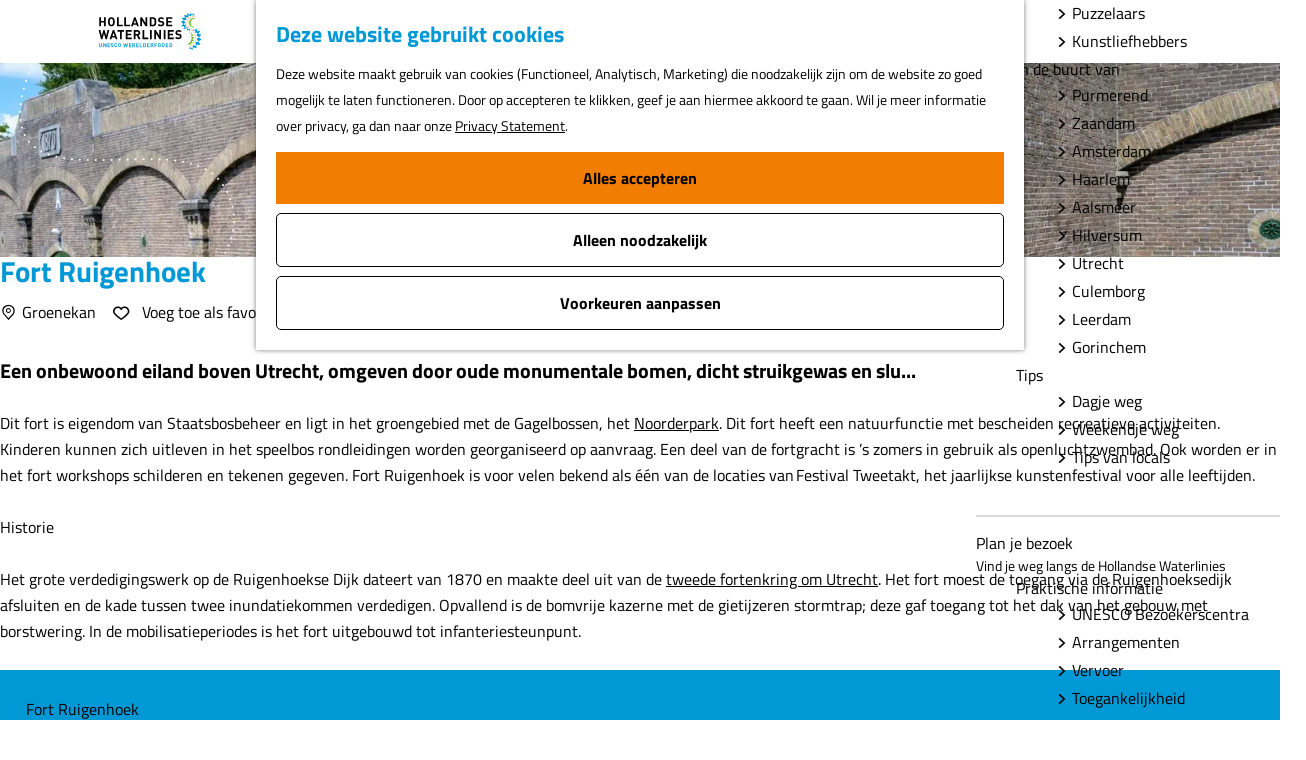

--- FILE ---
content_type: text/html; charset=UTF-8
request_url: https://www.hollandsewaterlinies.nl/nl/locaties/2568717232/fort-ruigenhoek
body_size: 19190
content:
<!DOCTYPE html>


<html lang="nl">
<head>
    <meta charset="utf-8">
    <meta http-equiv="X-UA-Compatible" content="IE=edge">
    <meta name="viewport" content="width=device-width, initial-scale=1.0">
    <meta name="theme-color" content="#0099d5">
    <meta name="msvalidate.01" content="0165B6DFBFDC76DB95E5AD1E4C980388" />

    <title>
    Fort Ruigenhoek | Hollandse Waterlinies
    </title>

                                            <script>
                window.dataLayer = window.dataLayer || [];
                function gtag(){dataLayer.push(arguments);}

                gtag('consent', 'default', {
                    'ad_personalization': 'denied',
                    'ad_storage': 'denied',
                    'ad_user_data': 'denied',
                    'analytics_storage': 'denied',
                    'functionality_storage': 'denied',
                    'personalization_storage': 'denied',
                    'security_storage': 'granted',
                    'wait_for_update': 500
                });
                gtag('set', 'ads_data_redaction', true);
            </script>
                                    <!-- Google Tag Manager -->
            <script>(function(w,d,s,l,i){w[l]=w[l]||[];w[l].push(
                    {'gtm.start': new Date().getTime(),event:'gtm.js'}
                );var f=d.getElementsByTagName(s)[0],
                    j=d.createElement(s),dl=l!='dataLayer'?'&l='+l:'';j.async=true;j.src=
                    'https://www.googletagmanager.com/gtm.js?id='+i+dl;f.parentNode.insertBefore(j,f);
                })(window,document,'script','dataLayer','GTM-NT5K6NN');
            </script>
            <!-- End Google Tag Manager -->
                                

                        <link rel="alternate" href="https://www.hollandsewaterlinies.nl/nl/locaties/2568717232/fort-ruigenhoek" hreflang="nl"/>
        
            

    <link rel="canonical" href="https://www.hollandsewaterlinies.nl/nl/locaties/2568717232/fort-ruigenhoek" />



            <meta name="description" content="Een onbewoond eiland boven Utrecht, omgeven door oude monumentale bomen, dicht struikgewas en sluiproutes.">
                <meta name="keywords" content="Fort van de Hollandse Waterlinies, Fort van de Nieuwe Hollandse Waterlinie, UNESCO werelderfgoed, Fort bij Utrecht, Fort bij Overvecht, Noorderpark-Ruigenhoek, Wandelen, Fietsen">
    
                                <meta property="og:title" content="Fort Ruigenhoek" />
                                <meta property="og:description" content="Een onbewoond eiland boven Utrecht, omgeven door oude monumentale bomen, dicht struikgewas en sluiproutes." />
                                <meta property="og:url" content="https://www.hollandsewaterlinies.nl/nl/locaties/2568717232/fort-ruigenhoek" />
                                <meta property="og:type" content="website" />
                                <meta property="og:image" content="https://assets.plaece.nl/thumb/m07_m4bIt6xBd9BLdeP7izEiZeOLGgaisHNgHDffqNc/resizing_type:fit/width:650/height:366/gravity:sm/aHR0cHM6Ly9hc3NldHMucGxhZWNlLm5sL29kcC1ob2xsYW5kc2Utd2F0ZXJsaW5pZXMvaW1hZ2Uvbm9vcmRlcnBhcmstcnVpZ2VuaG9lay0wMTA2LW1pbl8yMDE4NjU4OTI5LmpwZw.jpg" />
                                                <meta property="og:image" content="https://assets.plaece.nl/thumb/JDznEwUTHyWzkfVbgEgQBN8H7-7w3mVT8hkvlb3ks_c/resizing_type:fit/width:650/height:366/gravity:sm/aHR0cHM6Ly9hc3NldHMucGxhZWNlLm5sL29kcC1ob2xsYW5kc2Utd2F0ZXJsaW5pZXMvaW1hZ2UvaG9sbGFuZHNld2F0ZXJsaW5pZXMtcmVzaXplZC0yMDI1LTA1LTI3LTY4MzU1OTEyYjQzYzItby1tdmwtMjAyNTA1MTgtMDA0OV8zNTI0OTE3ODc5LmpwZw.jpg" />
                                                            <meta property="og:image" content="https://assets.plaece.nl/thumb/X0lJxgdWbZoUC1K13npemIeNjSIBvNFXVYWSFKgxF0k/resizing_type:fit/width:650/height:366/gravity:sm/[base64].jpg" />
                                                            <meta property="og:image" content="https://assets.plaece.nl/thumb/-hQNUnio5v5ooqO_b64LwFpEthpWta82oaAh1OGzl3I/resizing_type:fit/width:650/height:366/gravity:sm/aHR0cHM6Ly9hc3NldHMucGxhZWNlLm5sL29kcC1ob2xsYW5kc2Utd2F0ZXJsaW5pZXMvaW1hZ2Uvbm9vcmRlcnBhcmstcnVpZ2VuaG9lay0wMTA2LW1pbl8xOTI4MzkwOTcxLmpwZw.jpg" />
                                                            <meta property="og:image" content="https://assets.plaece.nl/thumb/UF4A4NmE6juiMGqhcUFmfGDEn2GsDv-X1af8bR891-8/resizing_type:fit/width:650/height:366/gravity:sm/aHR0cHM6Ly9hc3NldHMucGxhZWNlLm5sL29kcC1ob2xsYW5kc2Utd2F0ZXJsaW5pZXMvaW1hZ2UvZm9ydC1ydWlnZW5ob2VrXzM3Njg4MTc2MzQucG5n.png" />
                        

                                <meta name="twitter:card" content="summary" />
                                <meta name="twitter:title" content="Fort Ruigenhoek" />
                                <meta name="twitter:description" content="Een onbewoond eiland boven Utrecht, omgeven door oude monumentale bomen, dicht struikgewas en sluiproutes." />
                                <meta name="twitter:site" content="www.hollandsewaterlinies.nl" />
                                <meta name="twitter:creator" content="Hollandse Waterlinies" />
                                <meta name="twitter:image" content="https://assets.plaece.nl/thumb/--nzc0hQ6kj0fFdmCQn2EtPtcPBV7RRmPVR25W4GLfQ/resizing_type:fit/width:650/height:366/gravity:sm/aHR0cHM6Ly9hc3NldHMucGxhZWNlLm5sL29kcC1ob2xsYW5kc2Utd2F0ZXJsaW5pZXMvaW1hZ2Uvbm9vcmRlcnBhcmstcnVpZ2VuaG9lay0wMTA2LW1pbl8zMjQyODE2Mzc2LmpwZw.jpg" />
                                <meta name="twitter:image:alt" content="phpkenbFD" />
            






    
        <link rel="shortcut icon" href="/build/assets/favicon.bcba01212e016f77d9bf.ico" type="image/x-icon">
<link rel="apple-touch-icon-precomposed" sizes="57x57" href="/build/assets/apple-touch-icon-57x57.ba14dd56a80293a414cf.png" />
<link rel="apple-touch-icon-precomposed" sizes="114x114" href="/build/assets/apple-touch-icon-114x114.149d8c711a1648b71914.png" />
<link rel="apple-touch-icon-precomposed" sizes="72x72" href="/build/assets/apple-touch-icon-72x72.d783eafc53cc9f0245b0.png" />
<link rel="apple-touch-icon-precomposed" sizes="144x144" href="/build/assets/apple-touch-icon-144x144.248fda46097391ad2f2b.png" />
<link rel="apple-touch-icon-precomposed" sizes="60x60" href="/build/assets/apple-touch-icon-60x60.932b04280879294cd4fb.png" />
<link rel="apple-touch-icon-precomposed" sizes="120x120" href="/build/assets/apple-touch-icon-120x120.5069258b4779ae1f8212.png" />
<link rel="apple-touch-icon-precomposed" sizes="76x76" href="/build/assets/apple-touch-icon-76x76.7f04e5778cae00298432.png" />
<link rel="apple-touch-icon-precomposed" sizes="152x152" href="/build/assets/apple-touch-icon-152x152.059efb46778ca4352247.png" />
<link rel="icon" type="image/png" href="/build/assets/favicon-196x196.07d52888b381c6802ebf.png" sizes="196x196') }}" />
<link rel="icon" type="image/png" href="/build/assets/favicon-96x96.42e35f232f9d17dfad7d.png" sizes="96x96') }}" />
<link rel="icon" type="image/png" href="/build/assets/favicon-32x32.632331d9363ff7a23eac.png" sizes="32x32') }}" />
<link rel="icon" type="image/png" href="/build/assets/favicon-16x16.e676fec982b9720a57b2.png" sizes="16x16') }}" />
<link rel="icon" type="image/png" href="/build/assets/favicon-128.adcfa6031dfb7cb1db7d.png" sizes="128x128') }}" />
<meta name="application-name" content="Hollandse Waterlinies"/>
<meta name="msapplication-TileColor" content="#0099d5" />
<meta name="msapplication-TileImage" content="/build/assets/mstile-144x144.248fda46097391ad2f2b.png" />
<meta name="msapplication-square70x70logo" content="/build/assets/mstile-70x70.adcfa6031dfb7cb1db7d.png" />
<meta name="msapplication-square150x150logo" content="/build/assets/mstile-150x150.ad40628d3844f0aabbb9.png" />
<meta name="msapplication-wide310x150logo" content="/build/assets/mstile-310x150.bbe09ba4cbe563375a7f.png" />
<meta name="msapplication-square310x310logo" content="/build/assets/mstile-310x310.017187717bd8dfeda7bf.png" />


        <link rel="preload" href="/build/assets/titillium-web-v15-latin-regular.55b29b135a9838d9e0f7.woff2" as="font" type="font/woff2" crossorigin>
    <link rel="preload" href="/build/assets/titillium-web-v15-latin-700.e5c38d503943cd52fd6f.woff2" as="font" type="font/woff2" crossorigin>

            <link rel="stylesheet" href="/build/main.6b62e8dba691674ec44d.css">
    <link rel="stylesheet" href="/build/main-print.5e8ec87e4cdf591c7e51.css" media="print">


        <script>
  var odpClientApi = 'https\u003A\/\/www.hollandsewaterlinies.nl\/_client\/nl\/odp\/api';
  var clientFavorites = 'https\u003A\/\/www.hollandsewaterlinies.nl\/_client\/favorite';
</script>

<script src="/build/runtime.800bbb021fc1f82e1019.bundle.js" defer></script>
<script src="/build/main.e4787f863f7af7b99fa6.bundle.js" defer></script>

    <script type='text/javascript' src='https://static.mailplus.nl/jq/jquery-3.6.0.min.js'
            language='javascript'></script>
    <script type='text/javascript' src='https://static.mailplus.nl/jq/jquery.validate.1.19.3.min.js'
            language='javascript'></script>
            <script type='text/javascript'
                src='https://m12.mailplus.nl/genericservice/code/servlet/React?command=getFormJs&uid=31200656&feid=e9UqegkwepkasNULHgvY&p=https&om=d&of=h&c=1&jq=3'></script>
    

        
    <script src="https://cdnjs.cloudflare.com/ajax/libs/jquery/2.2.4/jquery.min.js" integrity="sha512-DUC8yqWf7ez3JD1jszxCWSVB0DMP78eOyBpMa5aJki1bIRARykviOuImIczkxlj1KhVSyS16w2FSQetkD4UU2w==" crossorigin="anonymous" referrerpolicy="no-referrer"></script>
</head>

<body class="body--theme-default  is-odp-detail is-odp-detail--location " data-ga-value=2568717232                                                     data-has-no-pageparts="true"
             data-instant-intensity="viewport" data-cookie-bundle-enabled="true">
                                                    <!-- Google Tag Manager (noscript) -->
            <noscript>
                <iframe src="https://www.googletagmanager.com/ns.html?id=GTM-NT5K6NN"
                    height="0" width="0" style="display:none;visibility:hidden"></iframe>
            </noscript>
            <!-- End Google Tag Manager (noscript) -->
                        

                
            <header class="main-header navigation-is-closed">
            <a href="#main" class="header__skiplink">Ga naar inhoud</a>
            <div class="container-fluid">
                                                
                
                                <a href="/nl" class="main-header__logo">
            <img src="/build/assets/general/logo.e141cc8ad1082f8f9d2b.svg"
                    alt="Hollandse waterlinies UNESCO werelderfgoed"
                    class="main-header__logo__img">
            <span class="sr-only">Ga naar de homepage</span>
        </a>
    
                    <nav id="main-nav" class="main-header__nav main-nav" aria-label="Primair">
        <ul class="menu">
                                                                                                <li class="main-nav__parent-wrapper main-nav__parent-wrapper--has-children" data-a11y="close">
                                                        <a href="/nl/ontdek-het-verhaal" class="main-nav__link main-nav__link-parent main-nav__link--has-children      main-nav-parent-link__theme--default"
                aria-haspopup="true" aria-expanded="false"
                aria-controls="menu__children-49"                
                >
                            <span class="main-nav__link-title button-content--reset">Ontdek het verhaal</span>
                                            <p class="main-nav__link-description">Ontdek de geheimen van de Hollandse Waterlinies</p>
                                                                    </a>
                                                                                    <ul id="menu__children-49" class="menu__children">
                                                                    <li class="main-nav__child-wrapper main-nav-child__theme--default">
                <a href="/nl/ontdek-het-verhaal/geschiedenis" class="main-nav__link main-nav__link-child  main-nav__link--has-subchildren     main-nav-child-link__theme--default"
                                
                >
                            <span class="main-nav__link-title button-content--reset">Geschiedenis</span>
                                                                                                    </a>
                            <ul id="menu__children-50" class="menu__subchildren">
                                                                            <li class="main-nav__subchild-wrapper main-nav-subchild__theme--default">
                <a href="/nl/ontdek-het-verhaal/geschiedenis/het-ontstaan" class="main-nav__link main-nav__link-subchild       main-nav-subchild-link__theme--default"
                                
                >
                            <span class="main-nav__link-title button-content--reset">Het ontstaan</span>
                                                                                                    </a>
                                </li>
                                                                                                    <li class="main-nav__subchild-wrapper main-nav-subchild__theme--default">
                <a href="/nl/ontdek-het-verhaal/geschiedenis/zo-werkt-de-linie" class="main-nav__link main-nav__link-subchild       main-nav-subchild-link__theme--default"
                                
                >
                            <span class="main-nav__link-title button-content--reset">Zo werkt de linie</span>
                                                                                                    </a>
                                </li>
                                                                                                    <li class="main-nav__subchild-wrapper main-nav-subchild__theme--default">
                <a href="/nl/ontdek-het-verhaal/geschiedenis/unesco-werelderfgoed" class="main-nav__link main-nav__link-subchild       main-nav-subchild-link__theme--default"
                                
                >
                            <span class="main-nav__link-title button-content--reset">UNESCO Werelderfgoed</span>
                                                                                                    </a>
                                </li>
                                                                                                    <li class="main-nav__subchild-wrapper main-nav-subchild__theme--default">
                <a href="/nl/ontdek-het-verhaal/geschiedenis/weetjes-en-geheimen" class="main-nav__link main-nav__link-subchild       main-nav-subchild-link__theme--default"
                                
                >
                            <span class="main-nav__link-title button-content--reset">Weetjes en geheimen</span>
                                                                                                    </a>
                                </li>
                                                                                                    <li class="main-nav__subchild-wrapper main-nav-subchild__theme--default">
                <a href="/nl/ontdek-het-verhaal/geschiedenis/kijk-en-luister" class="main-nav__link main-nav__link-subchild       main-nav-subchild-link__theme--default"
                                
                >
                            <span class="main-nav__link-title button-content--reset">Kijk en Luister</span>
                                                                                                    </a>
                                </li>
                                                                                                    <li class="main-nav__subchild-wrapper main-nav-subchild__theme--default">
                <a href="/nl/ontdek-het-verhaal/geschiedenis/verhalen" class="main-nav__link main-nav__link-subchild       main-nav-subchild-link__theme--default"
                                
                >
                            <span class="main-nav__link-title button-content--reset">Verhalen</span>
                                                                                                    </a>
                                </li>
                                                    </ul>
                        </li>
                                                                        <li class="main-nav__child-wrapper main-nav-child__theme--default">
                <a href="/nl/ontdek-het-verhaal/speciaal-voor" class="main-nav__link main-nav__link-child  main-nav__link--has-subchildren     main-nav-child-link__theme--default"
                                
                >
                            <span class="main-nav__link-title button-content--reset">Speciaal voor...</span>
                                                                                                    </a>
                            <ul id="menu__children-55" class="menu__subchildren">
                                                                            <li class="main-nav__subchild-wrapper main-nav-subchild__theme--default">
                <a href="/nl/ontdek-het-verhaal/speciaal-voor/educatie" class="main-nav__link main-nav__link-subchild       main-nav-subchild-link__theme--default"
                                
                >
                            <span class="main-nav__link-title button-content--reset">Scholen</span>
                                                                                                    </a>
                                </li>
                                                                                                    <li class="main-nav__subchild-wrapper main-nav-subchild__theme--default">
                <a href="/nl/ontdek-het-verhaal/speciaal-voor/vrijwilligers" class="main-nav__link main-nav__link-subchild       main-nav-subchild-link__theme--default"
                                
                >
                            <span class="main-nav__link-title button-content--reset">Vrijwilligers</span>
                                                                                                    </a>
                                </li>
                                                                                                    <li class="main-nav__subchild-wrapper main-nav-subchild__theme--default">
                <a href="/nl/ontdek-het-verhaal/speciaal-voor/ondernemers" class="main-nav__link main-nav__link-subchild       main-nav-subchild-link__theme--default"
                                
                >
                            <span class="main-nav__link-title button-content--reset">Ondernemers</span>
                                                                                                    </a>
                                </li>
                                                    </ul>
                        </li>
                                                                        <li class="main-nav__child-wrapper main-nav-child__theme--default">
                <a href="/nl/ontdek-het-verhaal/regio" class="main-nav__link main-nav__link-child  main-nav__link--has-subchildren     main-nav-child-link__theme--default"
                                
                >
                            <span class="main-nav__link-title button-content--reset">Regio</span>
                                                                                                    </a>
                            <ul id="menu__children-59" class="menu__subchildren">
                                                                            <li class="main-nav__subchild-wrapper main-nav-subchild__theme--default">
                <a href="/nl/ontdek-het-verhaal/regio/laag-holland" class="main-nav__link main-nav__link-subchild       main-nav-subchild-link__theme--default"
                                
                >
                            <span class="main-nav__link-title button-content--reset">Laag Holland</span>
                                                                                                    </a>
                                </li>
                                                                                                    <li class="main-nav__subchild-wrapper main-nav-subchild__theme--default">
                <a href="/nl/ontdek-het-verhaal/regio/ijmond-en-zuid-kennemerland" class="main-nav__link main-nav__link-subchild       main-nav-subchild-link__theme--default"
                                
                >
                            <span class="main-nav__link-title button-content--reset">IJmond en Zuid-Kennemerland</span>
                                                                                                    </a>
                                </li>
                                                                                                    <li class="main-nav__subchild-wrapper main-nav-subchild__theme--default">
                <a href="/nl/ontdek-het-verhaal/regio/amstelland-en-meerlanden" class="main-nav__link main-nav__link-subchild       main-nav-subchild-link__theme--default"
                                
                >
                            <span class="main-nav__link-title button-content--reset">Amstelland en Meerlanden</span>
                                                                                                    </a>
                                </li>
                                                                                                    <li class="main-nav__subchild-wrapper main-nav-subchild__theme--default">
                <a href="/nl/ontdek-het-verhaal/regio/gooi-en-vechtstreek" class="main-nav__link main-nav__link-subchild       main-nav-subchild-link__theme--default"
                                
                >
                            <span class="main-nav__link-title button-content--reset">Gooi en Vechtstreek</span>
                                                                                                    </a>
                                </li>
                                                                                                    <li class="main-nav__subchild-wrapper main-nav-subchild__theme--default">
                <a href="/nl/ontdek-het-verhaal/regio/vechtplassengebied" class="main-nav__link main-nav__link-subchild       main-nav-subchild-link__theme--default"
                                
                >
                            <span class="main-nav__link-title button-content--reset">Vechtplassengebied</span>
                                                                                                    </a>
                                </li>
                                                                                                    <li class="main-nav__subchild-wrapper main-nav-subchild__theme--default">
                <a href="/nl/ontdek-het-verhaal/regio/utrechtse-fortenkring" class="main-nav__link main-nav__link-subchild       main-nav-subchild-link__theme--default"
                                
                >
                            <span class="main-nav__link-title button-content--reset">Utrechtse fortenkring</span>
                                                                                                    </a>
                                </li>
                                                                                                    <li class="main-nav__subchild-wrapper main-nav-subchild__theme--default">
                <a href="/nl/ontdek-het-verhaal/regio/eiland-van-schalkwijk-e-o" class="main-nav__link main-nav__link-subchild       main-nav-subchild-link__theme--default"
                                
                >
                            <span class="main-nav__link-title button-content--reset">Eiland van Schalkwijk e.o.</span>
                                                                                                    </a>
                                </li>
                                                                                                    <li class="main-nav__subchild-wrapper main-nav-subchild__theme--default">
                <a href="/nl/ontdek-het-verhaal/regio/tussen-lek-en-waal" class="main-nav__link main-nav__link-subchild       main-nav-subchild-link__theme--default"
                                
                >
                            <span class="main-nav__link-title button-content--reset">Tussen Lek en Waal</span>
                                                                                                    </a>
                                </li>
                                                                                                    <li class="main-nav__subchild-wrapper main-nav-subchild__theme--default">
                <a href="/nl/ontdek-het-verhaal/regio/vestingdriehoek" class="main-nav__link main-nav__link-subchild       main-nav-subchild-link__theme--default"
                                
                >
                            <span class="main-nav__link-title button-content--reset">Vestingdriehoek</span>
                                                                                                    </a>
                                </li>
                                                                                                    <li class="main-nav__subchild-wrapper main-nav-subchild__theme--default">
                <a href="/nl/ontdek-het-verhaal/regio/land-van-altena" class="main-nav__link main-nav__link-subchild       main-nav-subchild-link__theme--default"
                                
                >
                            <span class="main-nav__link-title button-content--reset">Land van Altena</span>
                                                                                                    </a>
                                </li>
                                                                                                    <li class="main-nav__subchild-wrapper main-nav-subchild__theme--default">
                <a href="/nl/ontdek-het-verhaal/regio/fort-pannerden" class="main-nav__link main-nav__link-subchild       main-nav-subchild-link__theme--default"
                                
                >
                            <span class="main-nav__link-title button-content--reset">Fort Pannerden</span>
                                                                                                    </a>
                                </li>
                                                    </ul>
                        </li>
                                                </ul>
                                            </li>
                                    <li class="main-nav__parent-wrapper main-nav__parent-wrapper--has-children" data-a11y="close">
                                                        <a href="/nl/dit-kun-je-doen" class="main-nav__link main-nav__link-parent main-nav__link--has-children      main-nav-parent-link__theme--default"
                aria-haspopup="true" aria-expanded="false"
                aria-controls="menu__children-33"                
                >
                            <span class="main-nav__link-title button-content--reset">Dit kun je doen</span>
                                            <p class="main-nav__link-description">Beleef de pracht van het landschap en oude forten</p>
                                                                    </a>
                                                                                    <ul id="menu__children-33" class="menu__children">
                                                                    <li class="main-nav__child-wrapper main-nav-child__theme--default">
                <a href="/nl/dit-kun-je-doen/activiteiten" class="main-nav__link main-nav__link-child  main-nav__link--has-subchildren     main-nav-child-link__theme--default"
                                
                >
                            <span class="main-nav__link-title button-content--reset">Activiteiten</span>
                                                                                                    </a>
                            <ul id="menu__children-64" class="menu__subchildren">
                                                                            <li class="main-nav__subchild-wrapper main-nav-subchild__theme--default">
                <a href="/nl/dit-kun-je-doen/activiteiten/wandelen" class="main-nav__link main-nav__link-subchild       main-nav-subchild-link__theme--default"
                                
                >
                            <span class="main-nav__link-title button-content--reset">Wandelen</span>
                                                                                                    </a>
                                </li>
                                                                                                    <li class="main-nav__subchild-wrapper main-nav-subchild__theme--default">
                <a href="/nl/dit-kun-je-doen/activiteiten/fietsen" class="main-nav__link main-nav__link-subchild       main-nav-subchild-link__theme--default"
                                
                >
                            <span class="main-nav__link-title button-content--reset">Fietsen</span>
                                                                                                    </a>
                                </li>
                                                                                                    <li class="main-nav__subchild-wrapper main-nav-subchild__theme--default">
                <a href="/nl/dit-kun-je-doen/activiteiten/varen" class="main-nav__link main-nav__link-subchild       main-nav-subchild-link__theme--default"
                                
                >
                            <span class="main-nav__link-title button-content--reset">Varen</span>
                                                                                                    </a>
                                </li>
                                                                                                    <li class="main-nav__subchild-wrapper main-nav-subchild__theme--default">
                <a href="/nl/dit-kun-je-doen/activiteiten/forten-musea-bezoeken" class="main-nav__link main-nav__link-subchild       main-nav-subchild-link__theme--default"
                                
                >
                            <span class="main-nav__link-title button-content--reset">Forten &amp; musea bezoeken</span>
                                                                                                    </a>
                                </li>
                                                                                                    <li class="main-nav__subchild-wrapper main-nav-subchild__theme--default">
                <a href="/nl/dit-kun-je-doen/activiteiten/eten-drinken" class="main-nav__link main-nav__link-subchild       main-nav-subchild-link__theme--default"
                                
                >
                            <span class="main-nav__link-title button-content--reset">Eten &amp; drinken</span>
                                                                                                    </a>
                                </li>
                                                                                                    <li class="main-nav__subchild-wrapper main-nav-subchild__theme--default">
                <a href="/nl/dit-kun-je-doen/activiteiten/blijven-slapen" class="main-nav__link main-nav__link-subchild       main-nav-subchild-link__theme--default"
                                
                >
                            <span class="main-nav__link-title button-content--reset">Blijven slapen</span>
                                                                                                    </a>
                                </li>
                                                    </ul>
                        </li>
                                                                        <li class="main-nav__child-wrapper main-nav-child__theme--default">
                <a href="/nl/dit-kun-je-doen/speciaal-voor" class="main-nav__link main-nav__link-child  main-nav__link--has-subchildren     main-nav-child-link__theme--default"
                                
                >
                            <span class="main-nav__link-title button-content--reset">Speciaal voor..</span>
                                                                                                    </a>
                            <ul id="menu__children-72" class="menu__subchildren">
                                                                            <li class="main-nav__subchild-wrapper main-nav-subchild__theme--default">
                <a href="/nl/dit-kun-je-doen/speciaal-voor/kids" class="main-nav__link main-nav__link-subchild       main-nav-subchild-link__theme--default"
                                
                >
                            <span class="main-nav__link-title button-content--reset">Kids</span>
                                                                                                    </a>
                                </li>
                                                                                                    <li class="main-nav__subchild-wrapper main-nav-subchild__theme--default">
                <a href="/nl/dit-kun-je-doen/speciaal-voor/groepen" class="main-nav__link main-nav__link-subchild       main-nav-subchild-link__theme--default"
                                
                >
                            <span class="main-nav__link-title button-content--reset">Groepen</span>
                                                                                                    </a>
                                </li>
                                                                                                    <li class="main-nav__subchild-wrapper main-nav-subchild__theme--default">
                <a href="/nl/dit-kun-je-doen/speciaal-voor/natuurliefhebbers" class="main-nav__link main-nav__link-subchild       main-nav-subchild-link__theme--default"
                                
                >
                            <span class="main-nav__link-title button-content--reset">Natuurliefhebbers</span>
                                                                                                    </a>
                                </li>
                                                                                                    <li class="main-nav__subchild-wrapper main-nav-subchild__theme--default">
                <a href="/nl/dit-kun-je-doen/speciaal-voor/fijnproevers" class="main-nav__link main-nav__link-subchild       main-nav-subchild-link__theme--default"
                                
                >
                            <span class="main-nav__link-title button-content--reset">Fijnproevers</span>
                                                                                                    </a>
                                </li>
                                                                                                    <li class="main-nav__subchild-wrapper main-nav-subchild__theme--default">
                <a href="/nl/dit-kun-je-doen/speciaal-voor/avontuurzoekers" class="main-nav__link main-nav__link-subchild       main-nav-subchild-link__theme--default"
                                
                >
                            <span class="main-nav__link-title button-content--reset">Avontuurzoekers</span>
                                                                                                    </a>
                                </li>
                                                                                                    <li class="main-nav__subchild-wrapper main-nav-subchild__theme--default">
                <a href="/nl/dit-kun-je-doen/speciaal-voor/bezoekers-met-een-beperking" class="main-nav__link main-nav__link-subchild       main-nav-subchild-link__theme--default"
                                
                >
                            <span class="main-nav__link-title button-content--reset">Bezoekers met een beperking</span>
                                                                                                    </a>
                                </li>
                                                                                                    <li class="main-nav__subchild-wrapper main-nav-subchild__theme--default">
                <a href="/nl/dit-kun-je-doen/speciaal-voor/puzzelaars" class="main-nav__link main-nav__link-subchild       main-nav-subchild-link__theme--default"
                                
                >
                            <span class="main-nav__link-title button-content--reset">Puzzelaars</span>
                                                                                                    </a>
                                </li>
                                                                                                    <li class="main-nav__subchild-wrapper main-nav-subchild__theme--default">
                <a href="/nl/dit-kun-je-doen/speciaal-voor/kunstliefhebbers" class="main-nav__link main-nav__link-subchild       main-nav-subchild-link__theme--default"
                                
                >
                            <span class="main-nav__link-title button-content--reset">Kunstliefhebbers</span>
                                                                                                    </a>
                                </li>
                                                    </ul>
                        </li>
                                                                        <li class="main-nav__child-wrapper main-nav-child__theme--default">
                <a href="/nl/dit-kun-je-doen/in-de-buurt-van" class="main-nav__link main-nav__link-child  main-nav__link--has-subchildren     main-nav-child-link__theme--default"
                                
                >
                            <span class="main-nav__link-title button-content--reset">In de buurt van</span>
                                                                                                    </a>
                            <ul id="menu__children-79" class="menu__subchildren">
                                                                            <li class="main-nav__subchild-wrapper main-nav-subchild__theme--default">
                <a href="/nl/dit-kun-je-doen/in-de-buurt-van/purmerend" class="main-nav__link main-nav__link-subchild       main-nav-subchild-link__theme--default"
                                
                >
                            <span class="main-nav__link-title button-content--reset">Purmerend</span>
                                                                                                    </a>
                                </li>
                                                                                                    <li class="main-nav__subchild-wrapper main-nav-subchild__theme--default">
                <a href="/nl/dit-kun-je-doen/in-de-buurt-van/zaandam" class="main-nav__link main-nav__link-subchild       main-nav-subchild-link__theme--default"
                                
                >
                            <span class="main-nav__link-title button-content--reset">Zaandam</span>
                                                                                                    </a>
                                </li>
                                                                                                    <li class="main-nav__subchild-wrapper main-nav-subchild__theme--default">
                <a href="/nl/dit-kun-je-doen/in-de-buurt-van/amsterdam" class="main-nav__link main-nav__link-subchild       main-nav-subchild-link__theme--default"
                                
                >
                            <span class="main-nav__link-title button-content--reset">Amsterdam</span>
                                                                                                    </a>
                                </li>
                                                                                                    <li class="main-nav__subchild-wrapper main-nav-subchild__theme--default">
                <a href="/nl/dit-kun-je-doen/in-de-buurt-van/haarlem" class="main-nav__link main-nav__link-subchild       main-nav-subchild-link__theme--default"
                                
                >
                            <span class="main-nav__link-title button-content--reset">Haarlem</span>
                                                                                                    </a>
                                </li>
                                                                                                    <li class="main-nav__subchild-wrapper main-nav-subchild__theme--default">
                <a href="/nl/dit-kun-je-doen/in-de-buurt-van/aalsmeer" class="main-nav__link main-nav__link-subchild       main-nav-subchild-link__theme--default"
                                
                >
                            <span class="main-nav__link-title button-content--reset">Aalsmeer</span>
                                                                                                    </a>
                                </li>
                                                                                                    <li class="main-nav__subchild-wrapper main-nav-subchild__theme--default">
                <a href="/nl/dit-kun-je-doen/in-de-buurt-van/hilversum" class="main-nav__link main-nav__link-subchild       main-nav-subchild-link__theme--default"
                                
                >
                            <span class="main-nav__link-title button-content--reset">Hilversum</span>
                                                                                                    </a>
                                </li>
                                                                                                    <li class="main-nav__subchild-wrapper main-nav-subchild__theme--default">
                <a href="/nl/dit-kun-je-doen/in-de-buurt-van/utrecht" class="main-nav__link main-nav__link-subchild       main-nav-subchild-link__theme--default"
                                
                >
                            <span class="main-nav__link-title button-content--reset">Utrecht</span>
                                                                                                    </a>
                                </li>
                                                                                                    <li class="main-nav__subchild-wrapper main-nav-subchild__theme--default">
                <a href="/nl/dit-kun-je-doen/in-de-buurt-van/culemborg" class="main-nav__link main-nav__link-subchild       main-nav-subchild-link__theme--default"
                                
                >
                            <span class="main-nav__link-title button-content--reset">Culemborg</span>
                                                                                                    </a>
                                </li>
                                                                                                    <li class="main-nav__subchild-wrapper main-nav-subchild__theme--default">
                <a href="/nl/dit-kun-je-doen/in-de-buurt-van/leerdam" class="main-nav__link main-nav__link-subchild       main-nav-subchild-link__theme--default"
                                
                >
                            <span class="main-nav__link-title button-content--reset">Leerdam</span>
                                                                                                    </a>
                                </li>
                                                                                                    <li class="main-nav__subchild-wrapper main-nav-subchild__theme--default">
                <a href="/nl/dit-kun-je-doen/in-de-buurt-van/gorinchem" class="main-nav__link main-nav__link-subchild       main-nav-subchild-link__theme--default"
                                
                >
                            <span class="main-nav__link-title button-content--reset">Gorinchem</span>
                                                                                                    </a>
                                </li>
                                                    </ul>
                        </li>
                                                                        <li class="main-nav__child-wrapper main-nav-child__theme--default">
                <a href="/nl/dit-kun-je-doen/tips" class="main-nav__link main-nav__link-child  main-nav__link--has-subchildren     main-nav-child-link__theme--default"
                                
                >
                            <span class="main-nav__link-title button-content--reset">Tips</span>
                                                                                                    </a>
                            <ul id="menu__children-86" class="menu__subchildren">
                                                                            <li class="main-nav__subchild-wrapper main-nav-subchild__theme--default">
                <a href="/nl/dit-kun-je-doen/tips/dagje-weg" class="main-nav__link main-nav__link-subchild       main-nav-subchild-link__theme--default"
                                
                >
                            <span class="main-nav__link-title button-content--reset">Dagje weg</span>
                                                                                                    </a>
                                </li>
                                                                                                    <li class="main-nav__subchild-wrapper main-nav-subchild__theme--default">
                <a href="/nl/dit-kun-je-doen/tips/weekendje-weg" class="main-nav__link main-nav__link-subchild       main-nav-subchild-link__theme--default"
                                
                >
                            <span class="main-nav__link-title button-content--reset">Weekendje weg</span>
                                                                                                    </a>
                                </li>
                                                                                                    <li class="main-nav__subchild-wrapper main-nav-subchild__theme--default">
                <a href="/nl/dit-kun-je-doen/tips/tips-van-locals" class="main-nav__link main-nav__link-subchild       main-nav-subchild-link__theme--default"
                                
                >
                            <span class="main-nav__link-title button-content--reset">Tips van locals</span>
                                                                                                    </a>
                                </li>
                                                    </ul>
                        </li>
                                                </ul>
                                            </li>
                                    <li class="main-nav__parent-wrapper main-nav__parent-wrapper--has-children" data-a11y="close">
                                                        <a href="/nl/plan-je-bezoek" class="main-nav__link main-nav__link-parent main-nav__link--has-children      main-nav-parent-link__theme--default"
                aria-haspopup="true" aria-expanded="false"
                aria-controls="menu__children-34"                
                >
                            <span class="main-nav__link-title button-content--reset">Plan je bezoek</span>
                                            <p class="main-nav__link-description">Vind je weg langs de Hollandse Waterlinies</p>
                                                                    </a>
                                                                                    <ul id="menu__children-34" class="menu__children">
                                                                    <li class="main-nav__child-wrapper main-nav-child__theme--default">
                <a href="/nl/plan-je-bezoek/praktische-informatie" class="main-nav__link main-nav__link-child  main-nav__link--has-subchildren     main-nav-child-link__theme--default"
                                
                >
                            <span class="main-nav__link-title button-content--reset">Praktische informatie</span>
                                                                                                    </a>
                            <ul id="menu__children-90" class="menu__subchildren">
                                                                            <li class="main-nav__subchild-wrapper main-nav-subchild__theme--default">
                <a href="/nl/plan-je-bezoek/praktische-informatie/unesco-bezoekerscentra" class="main-nav__link main-nav__link-subchild       main-nav-subchild-link__theme--default"
                                
                >
                            <span class="main-nav__link-title button-content--reset">UNESCO Bezoekerscentra</span>
                                                                                                    </a>
                                </li>
                                                                                                    <li class="main-nav__subchild-wrapper main-nav-subchild__theme--default">
                <a href="/nl/plan-je-bezoek/praktische-informatie/arrangementen" class="main-nav__link main-nav__link-subchild       main-nav-subchild-link__theme--default"
                                
                >
                            <span class="main-nav__link-title button-content--reset">Arrangementen</span>
                                                                                                    </a>
                                </li>
                                                                                                    <li class="main-nav__subchild-wrapper main-nav-subchild__theme--default">
                <a href="/nl/plan-je-bezoek/praktische-informatie/vervoer" class="main-nav__link main-nav__link-subchild       main-nav-subchild-link__theme--default"
                                
                >
                            <span class="main-nav__link-title button-content--reset">Vervoer</span>
                                                                                                    </a>
                                </li>
                                                                                                    <li class="main-nav__subchild-wrapper main-nav-subchild__theme--default">
                <a href="/nl/plan-je-bezoek/praktische-informatie/toegankelijkheid" class="main-nav__link main-nav__link-subchild       main-nav-subchild-link__theme--default"
                                
                >
                            <span class="main-nav__link-title button-content--reset">Toegankelijkheid</span>
                                                                                                    </a>
                                </li>
                                                    </ul>
                        </li>
                                                                        <li class="main-nav__child-wrapper main-nav-child__theme--default">
                <a href="/nl/plan-je-bezoek/plekken-om-te-bezoeken" class="main-nav__link main-nav__link-child  main-nav__link--has-subchildren     main-nav-child-link__theme--default"
                                
                >
                            <span class="main-nav__link-title button-content--reset">Plekken om te bezoeken</span>
                                                                                                    </a>
                            <ul id="menu__children-91" class="menu__subchildren">
                                                                            <li class="main-nav__subchild-wrapper main-nav-subchild__theme--default">
                <a href="/nl/plan-je-bezoek/plekken-om-te-bezoeken/forten" class="main-nav__link main-nav__link-subchild       main-nav-subchild-link__theme--default"
                                
                >
                            <span class="main-nav__link-title button-content--reset">Forten</span>
                                                                                                    </a>
                                </li>
                                                                                                    <li class="main-nav__subchild-wrapper main-nav-subchild__theme--default">
                <a href="/nl/plan-je-bezoek/plekken-om-te-bezoeken/vestingsteden" class="main-nav__link main-nav__link-subchild       main-nav-subchild-link__theme--default"
                                
                >
                            <span class="main-nav__link-title button-content--reset">Vestingsteden</span>
                                                                                                    </a>
                                </li>
                                                                                                    <li class="main-nav__subchild-wrapper main-nav-subchild__theme--default">
                <a href="/nl/plan-je-bezoek/plekken-om-te-bezoeken/kastelen" class="main-nav__link main-nav__link-subchild       main-nav-subchild-link__theme--default"
                                
                >
                            <span class="main-nav__link-title button-content--reset">Kastelen</span>
                                                                                                    </a>
                                </li>
                                                                                                    <li class="main-nav__subchild-wrapper main-nav-subchild__theme--default">
                <a href="/nl/plan-je-bezoek/plekken-om-te-bezoeken/musea" class="main-nav__link main-nav__link-subchild       main-nav-subchild-link__theme--default"
                                
                >
                            <span class="main-nav__link-title button-content--reset">Musea</span>
                                                                                                    </a>
                                </li>
                                                    </ul>
                        </li>
                                                                        <li class="main-nav__child-wrapper main-nav-child__theme--default">
                <a href="/nl/plan-je-bezoek/bekijk-de-kaart" class="main-nav__link main-nav__link-child  main-nav__link--has-subchildren     main-nav-child-link__theme--default"
                                
                >
                            <span class="main-nav__link-title button-content--reset">Bekijk de kaart</span>
                                                                                                    </a>
                            <ul id="menu__children-92" class="menu__subchildren">
                                                                            <li class="main-nav__subchild-wrapper main-nav-subchild__theme--default">
                <a href="/nl/plan-je-bezoek/bekijk-de-kaart/stelling-van-amsterdam" class="main-nav__link main-nav__link-subchild       main-nav-subchild-link__theme--default"
                                
                >
                            <span class="main-nav__link-title button-content--reset">Stelling van Amsterdam</span>
                                                                                                    </a>
                                </li>
                                                                                                    <li class="main-nav__subchild-wrapper main-nav-subchild__theme--default">
                <a href="/nl/plan-je-bezoek/bekijk-de-kaart/nieuwe-hollandse-waterlinie" class="main-nav__link main-nav__link-subchild       main-nav-subchild-link__theme--default"
                                
                >
                            <span class="main-nav__link-title button-content--reset">Nieuwe Hollandse Waterlinie</span>
                                                                                                    </a>
                                </li>
                                                    </ul>
                        </li>
                                                </ul>
                                            </li>
                                                                        <li class="main-nav__parent-wrapper main-nav-parent__theme--default">
                <a href="/nl/agenda" class="main-nav__link main-nav__link-parent       main-nav-parent-link__theme--default"
                                
                >
                            <span class="main-nav__link-title button-content--reset">Agenda</span>
                                            <p class="main-nav__link-description">Activiteiten, workshops en tentoonstellingen</p>
                                                                    </a>
                                </li>
                                                                                                
                <li class="top-nav list-item--reset">
            <div class="top-nav__menu">
                                    <a href="/nl/over-ons"                        class="top-nav__link">Over ons</a>
                    <span class="top-nav__link-pipe">|</span>
                                    <a href="/nl/pers"                        class="top-nav__link">Pers</a>
                    <span class="top-nav__link-pipe">|</span>
                                    <a href="https://partners.hollandsewaterlinies.nl/nl"                        class="top-nav__link">Partners</a>
                    <span class="top-nav__link-pipe">|</span>
                            </div>
        </li>
            </ul>
    </nav>
    <div class="main-nav__overlay"></div>
                    <ul class="handles">
                                                                                                                        <li class="handles__item handles__item--favorites">
                    <a href="/nl/favorieten" class="handles__link " >
                        <span class="handles__icon icon-font icon-fill-heart" aria-hidden="true"></span>
                        <span class="handles__count" data-favorite-count="0" aria-describedby="handles-favorites-name" role="status">0</span>
                        <span class="handles__name" id="handles-favorites-name">Favorieten</span>
                    </a>
                </li>
                    
                                                                <li class="handles__item handles__item--map">
                    <a href="/nl/volledige-kaart" class="handles__link " >
                        <span class="handles__icon icon-font icon-fill-marker2" aria-hidden="true"></span>
                        <span class="handles__name">Kaart</span>
                    </a>
                </li>
                    
                                                                <li class="handles__item handles__item--search">
                    <a href="/nl/zoeken" class="handles__link " >
                        <span class="handles__icon icon-font icon-fill-magnifyglass" aria-hidden="true"></span>
                        <span class="handles__name">Zoeken</span>
                    </a>
                </li>
                    
                                <li class="handles__item handles__item--navigation">
                <button class="handles__link handles__link--menu" aria-haspopup="dialog" aria-controls="main-nav"
                        aria-expanded="false">
                    <span class="handles__icon icon-font icon-fill-menu" title="Menu"
                            aria-hidden="true"></span>
                    <span class="handles__name">Menu</span>
                </button>
            </li>
            </ul>


                                                                                            <nav class="language-nav" data-a11y="close" aria-labelledby="language-nav-switcher" translate="no">
                            <span id="language-nav-switcher" class="sr-only">
                    Selecteer taal
                    <span class="sr-only" aria-current="true">Huidige taal: Nederlands</span>
                </span>
                                        <button class="language-nav__item language-nav__item--nl language-nav__active-lang"
                        aria-expanded="false" aria-controls="language-nav__items" aria-haspopup="true"
                        aria-labelledby="language-nav-switcher">
                    <span class="language-nav__text" aria-hidden="true">nl</span>
                </button>
                <span class="language-nav__item language-nav__item--nl language-nav__active-lang" aria-labelledby="language-nav-switcher">
                    <span class="language-nav__text" aria-hidden="true">nl</span>
                </span>
                                        <div id="language-nav__items" class="language-nav__items">
                                                                                                        <a href="https://www.hollandsewaterlinies.nl/en"
                                   class="language-nav__item language-nav__item--en language-nav__link"
                                   lang="en" hreflang="en">
                                                                            <span class="language-nav__text" aria-hidden="true">en</span>
                                                                                                                <span class="sr-only">Go to the English page</span>
                                                                    </a>
                                                                                                                                                            <a href="https://www.hollandsewaterlinies.nl/de"
                                   class="language-nav__item language-nav__item--de language-nav__link"
                                   lang="de" hreflang="de">
                                                                            <span class="language-nav__text" aria-hidden="true">de</span>
                                                                                                                <span class="sr-only">Gehen Sie zur deutschen Seite</span>
                                                                    </a>
                                                                                        </div>
                    </nav>
    
                            </div>
        </header>

    
        <main id="main">
        
                
            

    <div class="odp-detail-container odp-detail-container--stretch-full odp-detail-container--stretch-full--location">
        <script type="application/ld+json">{
    "@context": "http://schema.org",
    "name": "Fort Ruigenhoek",
    "description": "Een onbewoond eiland boven Utrecht, omgeven door oude monumentale bomen, dicht struikgewas en sluiproutes.",
    "image": "https://assets.plaece.nl/odp-hollandse-waterlinies/image/hollandsewaterlinies-resized-2025-05-27-68355912b43c2-o-mvl-20250518-0049_3524917879.jpg",
    "@type": "Place",
    "address": {
        "@type": "PostalAddress",
        "addressCountry": "NL",
        "postalCode": "3737 MR",
        "streetAddress": "Ruigenhoeksedijk 125",
        "addressLocality": "Groenekan"
    },
    "geo": {
        "latitude": 52.128949,
        "longitude": 5.129677,
        "@type": "GeoCoordinates"
    }
}</script>
                        <script>
          window.dataLayer = window.dataLayer || [];
          window.dataLayer.push({"categories":["fort"],"city":"Groenekan"});
        </script>
    

        
                                            <div class="item-details general-content ">
                                                        <div class="item__full-width-header item-header--has-files location-header-has-files   ">
                    <span class="anchor" id="item-details__media"></span>
                                                                                                                                                                                                                                                                <picture class="img__wrapper img--theme-default item-detail__location-header item-detail__header "
                    data-copyright="&copy; Fort Ruigenhoek - Martin van Lokven">
                                                                                                                                                                        <source type="image/webp"
                                        srcset="https://assets.plaece.nl/thumb/k9ocXlUJBds3yDw_kOXRXtUGj72L8vviyaEPVQMH5Qs/resizing_type:fit/width:960/height:0/gravity:sm/enlarge:0/aHR0cHM6Ly9hc3NldHMucGxhZWNlLm5sL29kcC1ob2xsYW5kc2Utd2F0ZXJsaW5pZXMvaW1hZ2UvaG9sbGFuZHNld2F0ZXJsaW5pZXMtcmVzaXplZC0yMDI1LTA1LTI3LTY4MzU1OTEyYjQzYzItby1tdmwtMjAyNTA1MTgtMDA0OV8zNTI0OTE3ODc5LmpwZw.webp" media="(max-width: 500px)">
                                                                            <source srcset="https://assets.plaece.nl/thumb/KKse7_fEM75NAKt9-xOr7VzFcPom8eQ2m9YUybQrQmo/resizing_type:fit/width:960/height:0/gravity:sm/enlarge:0/aHR0cHM6Ly9hc3NldHMucGxhZWNlLm5sL29kcC1ob2xsYW5kc2Utd2F0ZXJsaW5pZXMvaW1hZ2UvaG9sbGFuZHNld2F0ZXJsaW5pZXMtcmVzaXplZC0yMDI1LTA1LTI3LTY4MzU1OTEyYjQzYzItby1tdmwtMjAyNTA1MTgtMDA0OV8zNTI0OTE3ODc5LmpwZw.jpg" media="(max-width: 500px)">
                                                                                                                                                        <source type="image/webp"
                                        srcset="https://assets.plaece.nl/thumb/BmKfsWWNhuApD6a7tvv-I6Ie8zmfPj2GVHXEvgSrmK4/resizing_type:fit/width:1280/height:0/gravity:sm/enlarge:0/aHR0cHM6Ly9hc3NldHMucGxhZWNlLm5sL29kcC1ob2xsYW5kc2Utd2F0ZXJsaW5pZXMvaW1hZ2UvaG9sbGFuZHNld2F0ZXJsaW5pZXMtcmVzaXplZC0yMDI1LTA1LTI3LTY4MzU1OTEyYjQzYzItby1tdmwtMjAyNTA1MTgtMDA0OV8zNTI0OTE3ODc5LmpwZw.webp" media="(max-width: 1079px)">
                                                                            <source srcset="https://assets.plaece.nl/thumb/AzseX3GzAJoLm7rTgNiy2BtbX2E7sZ5sNznEgtdA-HM/resizing_type:fit/width:1280/height:0/gravity:sm/enlarge:0/aHR0cHM6Ly9hc3NldHMucGxhZWNlLm5sL29kcC1ob2xsYW5kc2Utd2F0ZXJsaW5pZXMvaW1hZ2UvaG9sbGFuZHNld2F0ZXJsaW5pZXMtcmVzaXplZC0yMDI1LTA1LTI3LTY4MzU1OTEyYjQzYzItby1tdmwtMjAyNTA1MTgtMDA0OV8zNTI0OTE3ODc5LmpwZw.jpg" media="(max-width: 1079px)">
                                                                                                                                                        <source type="image/webp"
                                        srcset="https://assets.plaece.nl/thumb/FBozW3o3KIyGzeI5y10Q-sWCsD5zQqHJNvueHV13Y6g/resizing_type:fit/width:1580/height:0/gravity:sm/enlarge:0/aHR0cHM6Ly9hc3NldHMucGxhZWNlLm5sL29kcC1ob2xsYW5kc2Utd2F0ZXJsaW5pZXMvaW1hZ2UvaG9sbGFuZHNld2F0ZXJsaW5pZXMtcmVzaXplZC0yMDI1LTA1LTI3LTY4MzU1OTEyYjQzYzItby1tdmwtMjAyNTA1MTgtMDA0OV8zNTI0OTE3ODc5LmpwZw.webp" media="(max-width: 1650px)">
                                                                            <source srcset="https://assets.plaece.nl/thumb/BChf0UlNFyWrQ9C8cEEWfneEJ7klqQ-X-PIPNvxm9bc/resizing_type:fit/width:1580/height:0/gravity:sm/enlarge:0/aHR0cHM6Ly9hc3NldHMucGxhZWNlLm5sL29kcC1ob2xsYW5kc2Utd2F0ZXJsaW5pZXMvaW1hZ2UvaG9sbGFuZHNld2F0ZXJsaW5pZXMtcmVzaXplZC0yMDI1LTA1LTI3LTY4MzU1OTEyYjQzYzItby1tdmwtMjAyNTA1MTgtMDA0OV8zNTI0OTE3ODc5LmpwZw.jpg" media="(max-width: 1650px)">
                                                                                                                                                        <source type="image/webp"
                                        srcset="https://assets.plaece.nl/thumb/4osAZ5VqKSBiV-e4QZuHyF5-FR8huVoPcieXXqqVlAQ/resizing_type:fit/width:1900/height:0/gravity:sm/enlarge:0/aHR0cHM6Ly9hc3NldHMucGxhZWNlLm5sL29kcC1ob2xsYW5kc2Utd2F0ZXJsaW5pZXMvaW1hZ2UvaG9sbGFuZHNld2F0ZXJsaW5pZXMtcmVzaXplZC0yMDI1LTA1LTI3LTY4MzU1OTEyYjQzYzItby1tdmwtMjAyNTA1MTgtMDA0OV8zNTI0OTE3ODc5LmpwZw.webp">
                                                                            <source srcset="https://assets.plaece.nl/thumb/Rg0WitLgjXV_ZQmbdR4xRIMfL2W1w5y2yFwB_9q84Sw/resizing_type:fit/width:1900/height:0/gravity:sm/enlarge:0/aHR0cHM6Ly9hc3NldHMucGxhZWNlLm5sL29kcC1ob2xsYW5kc2Utd2F0ZXJsaW5pZXMvaW1hZ2UvaG9sbGFuZHNld2F0ZXJsaW5pZXMtcmVzaXplZC0yMDI1LTA1LTI3LTY4MzU1OTEyYjQzYzItby1tdmwtMjAyNTA1MTgtMDA0OV8zNTI0OTE3ODc5LmpwZw.jpg">
                                                    <img src="https://assets.plaece.nl/thumb/KKse7_fEM75NAKt9-xOr7VzFcPom8eQ2m9YUybQrQmo/resizing_type:fit/width:960/height:0/gravity:sm/enlarge:0/aHR0cHM6Ly9hc3NldHMucGxhZWNlLm5sL29kcC1ob2xsYW5kc2Utd2F0ZXJsaW5pZXMvaW1hZ2UvaG9sbGFuZHNld2F0ZXJsaW5pZXMtcmVzaXplZC0yMDI1LTA1LTI3LTY4MzU1OTEyYjQzYzItby1tdmwtMjAyNTA1MTgtMDA0OV8zNTI0OTE3ODc5LmpwZw.jpg"
                        class="img__main "
                        alt="" 
                        >
            </picture>
                                                            </div>


                    <div class="item-details__item-details-body item-details__location-details-body container-fluid">
        <div class="item-details__left-column">
                                

                                
                <h1 class="item__title">Fort Ruigenhoek</h1>


                                        <span class="icon-location icon-font icon-fill-marker2" aria-hidden="true"></span>Groenekan
            
                                                            <div class="actionbar " data-item-id="61">
            <hr class="actionbar__hr"/>
                                                                                                                    <button class="actionbar__action-link favorite__button button--reset" data-favorite-toggle>
                                    
                    <span class="button-content--reset favorite__content--add">
                        <span class="actionbar__action-icon favorite__add-icon icon-font icon-fill-heart2" title="Voeg toe als favoriet" aria-hidden="true"></span>
                        <span data-ga-category="item-misc" data-ga-action="misc-fav-add" class="actionbar__action-description favorite__add-description" data-ga-label="Fort Ruigenhoek" aria-hidden="true">Voeg toe als favoriet</span>
                        <span class="sr-only">Voeg toe als favoriet</span>
                    </span>
                                                                        <span class="button-content--reset favorite__content--remove">
                        <span class="actionbar__action-icon favorite__remove-icon icon-font icon-fill-heart favorite__content--remove" title="Verwijder favoriet" aria-hidden="true"></span>
                        <span data-ga-category="item-misc" data-ga-action="misc-fav-remove" class="actionbar__action-description favorite__remove-description favorite__content--remove" data-ga-label="Fort Ruigenhoek" aria-hidden="true">Verwijder favoriet</span>
                        <span class="sr-only">Verwijder favoriet</span>
                    </span>
                            </button>
            
                                                        </div>
    
            
                                        <p class="description__text">Een onbewoond eiland boven Utrecht, omgeven door oude monumentale bomen, dicht struikgewas en slu...</p>
                                                        <div class="item-details__long-description-wrapper item-details__block" data-class-toggle-container="item-details__long-description-wrapper--show-more" >
                <span class="anchor" id="item-details__description"></span>

            <div class="item-details__long-description" data-class-toggle-target="item-details__long-description-wrapper--show-more">
                                    <div id="item-short-description" class="item-details__long-description__short">
                        <p>Dit fort is eigendom van Staatsbosbeheer en ligt in het groengebied met de Gagelbossen, het <a href="https://www.hollandsewaterlinies.nl/nl/locaties/7109027/noorderpark-ruigenhoek">Noorderpark</a>. Dit fort heeft een natuurfunctie met bescheiden recreatieve activiteiten. Kinderen kunnen zich uitleven in het speelbos rondleidingen worden georganiseerd op aanvraag. Een deel van de fortgracht is ’s zomers in gebruik als openluchtzwembad. Ook worden er in het fort workshops schilderen en tekenen gegeven. Fort Ruigenhoek is voor velen bekend als één van de locaties van Festival Tweetakt, het jaarlijkse kunstenfestival voor alle leeftijden. </p>
<p>Historie </p>
<p>Het grote verdedigingswerk op de Ruigenhoekse Dijk dateert van 1870 en maakte deel uit van de <a href="https://www.hollandsewaterlinies.nl/nl/ontdek-het-verhaal/regio/utrechtse-fortenkring">tweede fortenkring om Utrecht</a>. Het fort moest de toegang via de Ruigenhoeksedijk afsluiten en de kade tussen twee inundatiekommen verdedigen. Opvallend is de bomvrije kazerne met de gietijzeren stormtrap; deze gaf toegang tot het dak van het gebouw met borstwering. In de mobilisatieperiodes is het fort uitgebouwd tot infanteriesteunpunt.  </p>
                    </div>
                            </div>
                                                </div>
    
                                        <div class="odp-contact-information--container item-details__block">
                            <span class="anchor" id="item-details__contact-information"></span>
                                        <div class="odp-contact-information">
                                            <h2 class="odp-contact-information__header">Contact</h2>
                                                                                            <div class="odp-contact-information__column">
                                        <address class="odp-contact-information__address">
                                                                                                            
                
                                    Fort Ruigenhoek<br/>                    Ruigenhoeksedijk 125<br/>
                                                        3737 MR Groenekan
                                    
    </address>

                                            <a                             href="https://www.google.com/maps/dir/?api=1&amp;destination=52.128949%2C5.129677"
                                                class="odp-contact-information__route__link"
                                                data-ga-category="item-generic"
                                                data-ga-action="generic-route"
                                                target="_blank"
                    >                Plan je route
                <span class="sr-only">naar Fort Ruigenhoek</span>
                <br/>
            </a>                        
    
                            </div>
                                                                                        <div class="odp-contact-information__column">
                                <ul class="list--reset odp-contact-information__contact-options">
                                                                            <li class="list-item--reset contact-options__option contact-options__option--route">
            <a                             href="https://www.google.com/maps/dir/?api=1&amp;destination=52.128949%2C5.129677"
                                                class="contact-options__link"
                                                data-ga-category="item-generic"
                                                data-ga-action="generic-route"
                    >                    <span class="contact-information__icon contact-options__icon icon-font icon-fill-gps"
                          aria-hidden="true"></span>
                                            <span class="contact-options__short-label">Route</span>
                        <span class="contact-options__long-label">Plan je route</span>
                                                                <span class="sr-only">naar Fort Ruigenhoek</span>
                                    </a>        </li>
    
                                                                                                            <li class="list-item--reset contact-options__option contact-options__option--email">
            <a                             href="mailto:excursiesutrechtwest@staatsbosbeheer.nl"
                                                class="contact-options__link"
                                                data-ga-category="item-generic"
                                                data-ga-action="generic-email"
                    >                    <span class="contact-information__icon contact-options__icon icon-font icon-fill-envelope"
                          aria-hidden="true"></span>
                                            <span class="contact-options__short-label">E-mail</span>
                        <span class="contact-options__long-label">Stuur een e-mail</span>
                                                                <span class="sr-only">naar Fort Ruigenhoek</span>
                                    </a>        </li>
    
                                                                                                                                                    <li class="list-item--reset contact-options__option contact-options__option--url">
            <a                             href="https://www.staatsbosbeheer.nl/uit-in-de-natuur/dagje-uit-ontdek-fort-ruigenhoek"
                                                class="contact-options__link"
                                                data-ga-category="item-generic"
                                                data-ga-action="generic-url-external"
                    >                    <span class="contact-information__icon contact-options__icon icon-font icon-fill-monitor"
                          aria-hidden="true"></span>
                                            <span class="contact-options__short-label">Website</span>
                        <span class="contact-options__long-label">Bezoek de website</span>
                                                                <span class="sr-only">van Fort Ruigenhoek</span>
                                    </a>        </li>
    
                        </ul>

                                                    
                        </div>
                                                                        
                                    
                                    </div>
                    </div>
    
                                        <button class="odp-map-image__trigger" data-modal-target="#odp-map-image__template">
        <span class="odp-map-image__trigger-icon icon-font icon icon-fill-map-marker"></span>
        <span class="odp-map-image__trigger-text">Bekijk locatie op kaart</span>
    </button>

    <template id="odp-map-image__template">
        <div class="odp-map-image__popup">
                        <div class="item-details__right-column">
                            <div class="splide__carousel">
                    <div class="odp-map-image__carousel splide splide__main" data-splide='{ "destroy":true,"arrows":true,"pagination":true}'>
                                                                                                <div class="splide__track">
                            <ul class="splide__list">
                                                                    <li class="splide__slide">
                                                                                                                        <picture class="img__wrapper img--theme-default odp-map-image__picture"
                    >
                                                                                                                                                                        <source type="image/webp"
                                        srcset="https://assets.plaece.nl/thumb/m_CO4iMadDuhlHtENVFTVAcAt85r_58VgHvnBl64c94/resizing_type:fit/width:640/height:0/gravity:sm/enlarge:0/aHR0cHM6Ly9hc3NldHMucGxhZWNlLm5sL29kcC1ob2xsYW5kc2Utd2F0ZXJsaW5pZXMvaW1hZ2UvZm9ydC1ydWlnZW5ob2VrXzM3Njg4MTc2MzQucG5n.webp">
                                                                            <source srcset="https://assets.plaece.nl/thumb/CzcG-kKxNmCBSw2EPyfSkMF3D2GBC1PMYzfvyaCjeF0/resizing_type:fit/width:640/height:0/gravity:sm/enlarge:0/aHR0cHM6Ly9hc3NldHMucGxhZWNlLm5sL29kcC1ob2xsYW5kc2Utd2F0ZXJsaW5pZXMvaW1hZ2UvZm9ydC1ydWlnZW5ob2VrXzM3Njg4MTc2MzQucG5n.png">
                                                    <img src="https://assets.plaece.nl/thumb/CzcG-kKxNmCBSw2EPyfSkMF3D2GBC1PMYzfvyaCjeF0/resizing_type:fit/width:640/height:0/gravity:sm/enlarge:0/aHR0cHM6Ly9hc3NldHMucGxhZWNlLm5sL29kcC1ob2xsYW5kc2Utd2F0ZXJsaW5pZXMvaW1hZ2UvZm9ydC1ydWlnZW5ob2VrXzM3Njg4MTc2MzQucG5n.png"
                        class="img__main "
                        alt="" loading="lazy"
                        >
            </picture>
                                    </li>
                                                            </ul>
                        </div>
                    </div>
                </div>
                    </div>
    
        </div>
    </template>


                                    
                                                            <div class="item-details__media-block-list-wrapper item-details__block">
                            <span class="anchor" id="item-details__lightbox"></span>
                                                    <h2 class="item-details__heading item-details__heading-media-block">Neem alvast een kijkje</h2>
                                                        <ul class="item-lightbox__item-container file-image tiles--media-detail"
                        data-count="3">
                                                                                                                                                                                                                                                                                        <li class="item-lightbox__item-link item-lightbox__item-link--image image-link button--reset">
                                                                                                                                                                                                                                                                                                                                                                                                                                                                                                                                            <picture class="img__wrapper img--theme-default button-content--reset item-lightbox__image"
                    data-copyright="&copy; Fort Ruigenhoek - Martin van Lokven">
                                                                                                                                                                        <source type="image/webp"
                                        srcset="https://assets.plaece.nl/thumb/E5JLWSEUm4Ed167Uc3Usm7nuZSb_6KRjQPirrGyyRpg/resizing_type:fit/width:640/height:0/gravity:sm/enlarge:0/aHR0cHM6Ly9hc3NldHMucGxhZWNlLm5sL29kcC1ob2xsYW5kc2Utd2F0ZXJsaW5pZXMvaW1hZ2UvaG9sbGFuZHNld2F0ZXJsaW5pZXMtcmVzaXplZC0yMDI1LTA1LTI3LTY4MzU1OTEyYjQzYzItby1tdmwtMjAyNTA1MTgtMDA0OV8zNTI0OTE3ODc5LmpwZw.webp">
                                                                            <source srcset="https://assets.plaece.nl/thumb/HaxUICZf96b3hwtUP2S_E7ZUhlAnlpSOJK6bdB2myw0/resizing_type:fit/width:640/height:0/gravity:sm/enlarge:0/aHR0cHM6Ly9hc3NldHMucGxhZWNlLm5sL29kcC1ob2xsYW5kc2Utd2F0ZXJsaW5pZXMvaW1hZ2UvaG9sbGFuZHNld2F0ZXJsaW5pZXMtcmVzaXplZC0yMDI1LTA1LTI3LTY4MzU1OTEyYjQzYzItby1tdmwtMjAyNTA1MTgtMDA0OV8zNTI0OTE3ODc5LmpwZw.jpg">
                                                    <img src="https://assets.plaece.nl/thumb/HaxUICZf96b3hwtUP2S_E7ZUhlAnlpSOJK6bdB2myw0/resizing_type:fit/width:640/height:0/gravity:sm/enlarge:0/aHR0cHM6Ly9hc3NldHMucGxhZWNlLm5sL29kcC1ob2xsYW5kc2Utd2F0ZXJsaW5pZXMvaW1hZ2UvaG9sbGFuZHNld2F0ZXJsaW5pZXMtcmVzaXplZC0yMDI1LTA1LTI3LTY4MzU1OTEyYjQzYzItby1tdmwtMjAyNTA1MTgtMDA0OV8zNTI0OTE3ODc5LmpwZw.jpg"
                        class="img__main "
                        alt="" loading="lazy"
                        >
            </picture>
                                                                                                                                                                                                                                                                            <button class="link-overlay button--reset"
                                                            data-modal-target="#impression__carousel__template"
                                                            data-modal-lightbox="#impression__carousel"
                                                            data-modal-lightbox-index="0"
                                                            aria-haspopup="dialog">
                                                                                                                                                                                                                                    <span class="sr-only">Open popup met vergrote afbeelding Fort Ruigenhoek - Martin van Lokven</span>
                                                    </button>
                                                                                                                                                                        </li>
                                                                                                                                                                                                                                                                                                                                                                            <li class="item-lightbox__item-link item-lightbox__item-link--image image-link button--reset">
                                                                                                                                                                                                                                                                                                                                                                                                                                                                                                                                            <picture class="img__wrapper img--theme-default button-content--reset item-lightbox__image"
                    data-copyright="&copy; Fort Ruigenhoek - Martin van Lokven">
                                                                                                                                                                        <source type="image/webp"
                                        srcset="https://assets.plaece.nl/thumb/Idpu9XxzB8kPd_HE7FLKPSDdJeI1-D1ws-0gmJFNxF0/resizing_type:fit/width:640/height:0/gravity:sm/enlarge:0/[base64].webp">
                                                                            <source srcset="https://assets.plaece.nl/thumb/mb33m0Kamxxjpktps0G6YS1TEXSSZGqEqzGmjF0FHuY/resizing_type:fit/width:640/height:0/gravity:sm/enlarge:0/[base64].jpg">
                                                    <img src="https://assets.plaece.nl/thumb/mb33m0Kamxxjpktps0G6YS1TEXSSZGqEqzGmjF0FHuY/resizing_type:fit/width:640/height:0/gravity:sm/enlarge:0/[base64].jpg"
                        class="img__main "
                        alt="" loading="lazy"
                        >
            </picture>
                                                                                                                                                                                                                                                                            <button class="link-overlay button--reset"
                                                            data-modal-target="#impression__carousel__template"
                                                            data-modal-lightbox="#impression__carousel"
                                                            data-modal-lightbox-index="1"
                                                            aria-haspopup="dialog">
                                                                                                                                                                                                                                    <span class="sr-only">Open popup met vergrote afbeelding Fort Ruigenhoek - Martin van Lokven</span>
                                                    </button>
                                                                                                                                                                        </li>
                                                                                                                                                                                                                                                                                                                                                                            <li class="item-lightbox__item-link item-lightbox__item-link--image image-link button--reset">
                                                                                                                                                                                        <button class="button--reset item-lightbox__item-container-overlay"
                                                            data-modal-target="#impression__carousel__template"
                                                            data-modal-lightbox="#impression__carousel"
                                                            data-modal-lightbox-index="2"
                                                            aria-haspopup="dialog">
                                                        <span class="button-content--reset">Bekijk alle media</span>
                                                    </button>
                                                                                                                                                                                                                                                                                                                                                                                                                                                        <picture class="img__wrapper img--theme-default button-content--reset item-lightbox__image"
                    data-copyright="&copy; Fort Ruigenhoek">
                                                                                                                                                                        <source type="image/webp"
                                        srcset="https://assets.plaece.nl/thumb/nokVPC9UaqbyCpvPBe0nMlyaqg76gNQgRe-v-j5XNLQ/resizing_type:fit/width:640/height:0/gravity:sm/enlarge:0/aHR0cHM6Ly9hc3NldHMucGxhZWNlLm5sL29kcC1ob2xsYW5kc2Utd2F0ZXJsaW5pZXMvaW1hZ2Uvbm9vcmRlcnBhcmstcnVpZ2VuaG9lay0wMTA2LW1pbl8xOTI4MzkwOTcxLmpwZw.webp">
                                                                            <source srcset="https://assets.plaece.nl/thumb/I_YajAZ-ed_bmNV6wByiBeE7097vkTLYE0NHH0T5QIE/resizing_type:fit/width:640/height:0/gravity:sm/enlarge:0/aHR0cHM6Ly9hc3NldHMucGxhZWNlLm5sL29kcC1ob2xsYW5kc2Utd2F0ZXJsaW5pZXMvaW1hZ2Uvbm9vcmRlcnBhcmstcnVpZ2VuaG9lay0wMTA2LW1pbl8xOTI4MzkwOTcxLmpwZw.jpg">
                                                    <img src="https://assets.plaece.nl/thumb/I_YajAZ-ed_bmNV6wByiBeE7097vkTLYE0NHH0T5QIE/resizing_type:fit/width:640/height:0/gravity:sm/enlarge:0/aHR0cHM6Ly9hc3NldHMucGxhZWNlLm5sL29kcC1ob2xsYW5kc2Utd2F0ZXJsaW5pZXMvaW1hZ2Uvbm9vcmRlcnBhcmstcnVpZ2VuaG9lay0wMTA2LW1pbl8xOTI4MzkwOTcxLmpwZw.jpg"
                        class="img__main "
                        alt="" loading="lazy"
                        >
            </picture>
                                                                                                                                                                                                                                                                                                                                                </li>
                                                                                                                        </ul>
                                                            <template id="impression__carousel__template">
                        <div id="impression__carousel"
                                class="splide__carousel item-lightbox-popup__carousel modal-lightbox__carousel">
                            <div class="splide splide__main item-lightbox-popup__main modal-lightbox__main"
                                                                                                        data-splide='{
                                    "type":"fade"
                                    ,"live":false
                                    ,"autoplay":"pause"
                                    ,"perPage": 1
                                    ,"arrows": true
                                    ,"pagination": true
                                    ,"flickPower":100
                                    ,"rewind":true
                                        ,"i18n": {
        "prev": "Vorige slide"
        ,"next": "Volgende slide"
        ,"first": "Ga naar eerste slide"
        ,"last": "Ga naar laatste slide"
        ,"slideX": "Ga naar slide %s"
        ,"pageX": "Ga naar pagina %s"
        ,"play": "Start automatisch afspelen"
        ,"pause": "Pauzeer automatisch afspelen"
        ,"carousel": "carousel"
        ,"select": "Selecteer slide om te tonen"
        ,"slide": "slide"
        ,"slideLabel": "%s van %s"
        ,"playVideo": "Video afspelen"
    }
    
                                    }'
                                     aria-label="Mediagalerij van Fort Ruigenhoek">
                                                                                                            <div class="splide__arrows modal-lightbox__arrows ">
            <button type="button" class="splide__arrow splide__arrow--prev modal-lightbox__arrow modal-lightbox__arrow--prev icon-font icon-fill-chevron-left" data-ga-category="click" data-ga-label="navigation" data-ga-action="prev"></button>
                        <button type="button" class="splide__arrow splide__arrow--next modal-lightbox__arrow modal-lightbox__arrow--next icon-font icon-fill-chevron-right" data-ga-category="click" data-ga-label="navigation" data-ga-action="next"></button>
        </div>
    
                                                                <div class="splide__track item-lightbox-popup__track modal-lightbox__track">
                                    <ul class="splide__list item-lightbox-popup__list modal-lightbox__list">
                                                                                                                                                                                                                                                                                                                                    <li class="splide__slide item-lightbox-popup__slide modal-lightbox__slide">
                                                                                                                                                                                                <picture class="img__wrapper img--theme-default item-lightbox-popup__picture modal-lightbox__picture"
                    data-copyright="&copy; Fort Ruigenhoek - Martin van Lokven">
                                                                                                                                                                        <source type="image/webp"
                                        srcset="https://assets.plaece.nl/thumb/k9ocXlUJBds3yDw_kOXRXtUGj72L8vviyaEPVQMH5Qs/resizing_type:fit/width:960/height:0/gravity:sm/enlarge:0/aHR0cHM6Ly9hc3NldHMucGxhZWNlLm5sL29kcC1ob2xsYW5kc2Utd2F0ZXJsaW5pZXMvaW1hZ2UvaG9sbGFuZHNld2F0ZXJsaW5pZXMtcmVzaXplZC0yMDI1LTA1LTI3LTY4MzU1OTEyYjQzYzItby1tdmwtMjAyNTA1MTgtMDA0OV8zNTI0OTE3ODc5LmpwZw.webp" media="(max-width: 500px)">
                                                                            <source srcset="https://assets.plaece.nl/thumb/KKse7_fEM75NAKt9-xOr7VzFcPom8eQ2m9YUybQrQmo/resizing_type:fit/width:960/height:0/gravity:sm/enlarge:0/aHR0cHM6Ly9hc3NldHMucGxhZWNlLm5sL29kcC1ob2xsYW5kc2Utd2F0ZXJsaW5pZXMvaW1hZ2UvaG9sbGFuZHNld2F0ZXJsaW5pZXMtcmVzaXplZC0yMDI1LTA1LTI3LTY4MzU1OTEyYjQzYzItby1tdmwtMjAyNTA1MTgtMDA0OV8zNTI0OTE3ODc5LmpwZw.jpg" media="(max-width: 500px)">
                                                                                                                                                        <source type="image/webp"
                                        srcset="https://assets.plaece.nl/thumb/BmKfsWWNhuApD6a7tvv-I6Ie8zmfPj2GVHXEvgSrmK4/resizing_type:fit/width:1280/height:0/gravity:sm/enlarge:0/aHR0cHM6Ly9hc3NldHMucGxhZWNlLm5sL29kcC1ob2xsYW5kc2Utd2F0ZXJsaW5pZXMvaW1hZ2UvaG9sbGFuZHNld2F0ZXJsaW5pZXMtcmVzaXplZC0yMDI1LTA1LTI3LTY4MzU1OTEyYjQzYzItby1tdmwtMjAyNTA1MTgtMDA0OV8zNTI0OTE3ODc5LmpwZw.webp" media="(max-width: 1079px)">
                                                                            <source srcset="https://assets.plaece.nl/thumb/AzseX3GzAJoLm7rTgNiy2BtbX2E7sZ5sNznEgtdA-HM/resizing_type:fit/width:1280/height:0/gravity:sm/enlarge:0/aHR0cHM6Ly9hc3NldHMucGxhZWNlLm5sL29kcC1ob2xsYW5kc2Utd2F0ZXJsaW5pZXMvaW1hZ2UvaG9sbGFuZHNld2F0ZXJsaW5pZXMtcmVzaXplZC0yMDI1LTA1LTI3LTY4MzU1OTEyYjQzYzItby1tdmwtMjAyNTA1MTgtMDA0OV8zNTI0OTE3ODc5LmpwZw.jpg" media="(max-width: 1079px)">
                                                                                                                                                        <source type="image/webp"
                                        srcset="https://assets.plaece.nl/thumb/FBozW3o3KIyGzeI5y10Q-sWCsD5zQqHJNvueHV13Y6g/resizing_type:fit/width:1580/height:0/gravity:sm/enlarge:0/aHR0cHM6Ly9hc3NldHMucGxhZWNlLm5sL29kcC1ob2xsYW5kc2Utd2F0ZXJsaW5pZXMvaW1hZ2UvaG9sbGFuZHNld2F0ZXJsaW5pZXMtcmVzaXplZC0yMDI1LTA1LTI3LTY4MzU1OTEyYjQzYzItby1tdmwtMjAyNTA1MTgtMDA0OV8zNTI0OTE3ODc5LmpwZw.webp" media="(max-width: 1650px)">
                                                                            <source srcset="https://assets.plaece.nl/thumb/BChf0UlNFyWrQ9C8cEEWfneEJ7klqQ-X-PIPNvxm9bc/resizing_type:fit/width:1580/height:0/gravity:sm/enlarge:0/aHR0cHM6Ly9hc3NldHMucGxhZWNlLm5sL29kcC1ob2xsYW5kc2Utd2F0ZXJsaW5pZXMvaW1hZ2UvaG9sbGFuZHNld2F0ZXJsaW5pZXMtcmVzaXplZC0yMDI1LTA1LTI3LTY4MzU1OTEyYjQzYzItby1tdmwtMjAyNTA1MTgtMDA0OV8zNTI0OTE3ODc5LmpwZw.jpg" media="(max-width: 1650px)">
                                                                                                                                                        <source type="image/webp"
                                        srcset="https://assets.plaece.nl/thumb/4osAZ5VqKSBiV-e4QZuHyF5-FR8huVoPcieXXqqVlAQ/resizing_type:fit/width:1900/height:0/gravity:sm/enlarge:0/aHR0cHM6Ly9hc3NldHMucGxhZWNlLm5sL29kcC1ob2xsYW5kc2Utd2F0ZXJsaW5pZXMvaW1hZ2UvaG9sbGFuZHNld2F0ZXJsaW5pZXMtcmVzaXplZC0yMDI1LTA1LTI3LTY4MzU1OTEyYjQzYzItby1tdmwtMjAyNTA1MTgtMDA0OV8zNTI0OTE3ODc5LmpwZw.webp">
                                                                            <source srcset="https://assets.plaece.nl/thumb/Rg0WitLgjXV_ZQmbdR4xRIMfL2W1w5y2yFwB_9q84Sw/resizing_type:fit/width:1900/height:0/gravity:sm/enlarge:0/aHR0cHM6Ly9hc3NldHMucGxhZWNlLm5sL29kcC1ob2xsYW5kc2Utd2F0ZXJsaW5pZXMvaW1hZ2UvaG9sbGFuZHNld2F0ZXJsaW5pZXMtcmVzaXplZC0yMDI1LTA1LTI3LTY4MzU1OTEyYjQzYzItby1tdmwtMjAyNTA1MTgtMDA0OV8zNTI0OTE3ODc5LmpwZw.jpg">
                                                    <img src="https://assets.plaece.nl/thumb/KKse7_fEM75NAKt9-xOr7VzFcPom8eQ2m9YUybQrQmo/resizing_type:fit/width:960/height:0/gravity:sm/enlarge:0/aHR0cHM6Ly9hc3NldHMucGxhZWNlLm5sL29kcC1ob2xsYW5kc2Utd2F0ZXJsaW5pZXMvaW1hZ2UvaG9sbGFuZHNld2F0ZXJsaW5pZXMtcmVzaXplZC0yMDI1LTA1LTI3LTY4MzU1OTEyYjQzYzItby1tdmwtMjAyNTA1MTgtMDA0OV8zNTI0OTE3ODc5LmpwZw.jpg"
                        class="img__main item-lightbox-popup__img modal-lightbox__img"
                        alt="" loading="lazy"
                        >
            </picture>
                                                    </li>
                                                                                                                                                                                                                                                                                                                                                                                                                                <li class="splide__slide item-lightbox-popup__slide modal-lightbox__slide">
                                                                                                                                                                                                <picture class="img__wrapper img--theme-default item-lightbox-popup__picture modal-lightbox__picture"
                    data-copyright="&copy; Fort Ruigenhoek - Martin van Lokven">
                                                                                                                                                                        <source type="image/webp"
                                        srcset="https://assets.plaece.nl/thumb/kvd3HiG8Ah7nQ_610Q0h-zLa0v9DzC9fxF-b74avQ30/resizing_type:fit/width:960/height:0/gravity:sm/enlarge:0/[base64].webp" media="(max-width: 500px)">
                                                                            <source srcset="https://assets.plaece.nl/thumb/H_RPoRZrHjDiUqhdPjpJwSZolqHImrMBh73jlzoC7-Q/resizing_type:fit/width:960/height:0/gravity:sm/enlarge:0/[base64].jpg" media="(max-width: 500px)">
                                                                                                                                                        <source type="image/webp"
                                        srcset="https://assets.plaece.nl/thumb/YAj8HmrjQK7xE7lN8ZeMajMaGYFOD9fLdcAdTnJDX2o/resizing_type:fit/width:1280/height:0/gravity:sm/enlarge:0/[base64].webp" media="(max-width: 1079px)">
                                                                            <source srcset="https://assets.plaece.nl/thumb/szD4oA-HCQNhbZrvW0SsmFhllqf99OvnXhq2_yJpAYE/resizing_type:fit/width:1280/height:0/gravity:sm/enlarge:0/[base64].jpg" media="(max-width: 1079px)">
                                                                                                                                                        <source type="image/webp"
                                        srcset="https://assets.plaece.nl/thumb/2V2xkOX1Ji6xDo2i45UO3y968cr_0b8fKU2I3c6Qfdg/resizing_type:fit/width:1580/height:0/gravity:sm/enlarge:0/[base64].webp" media="(max-width: 1650px)">
                                                                            <source srcset="https://assets.plaece.nl/thumb/ELsePzOKWtPBqyAtpKynrG3PMG_dLT8DEsmPh6rrUTQ/resizing_type:fit/width:1580/height:0/gravity:sm/enlarge:0/[base64].jpg" media="(max-width: 1650px)">
                                                                                                                                                        <source type="image/webp"
                                        srcset="https://assets.plaece.nl/thumb/s-HQAEhJohqkBEaaZIt9wCUBHYZ6gKnFFykLjUI9C8g/resizing_type:fit/width:1900/height:0/gravity:sm/enlarge:0/[base64].webp">
                                                                            <source srcset="https://assets.plaece.nl/thumb/ohSRSHWB4oI94-h0TrYIFrzxy7P81jRnaZiSgvHIyQw/resizing_type:fit/width:1900/height:0/gravity:sm/enlarge:0/[base64].jpg">
                                                    <img src="https://assets.plaece.nl/thumb/H_RPoRZrHjDiUqhdPjpJwSZolqHImrMBh73jlzoC7-Q/resizing_type:fit/width:960/height:0/gravity:sm/enlarge:0/[base64].jpg"
                        class="img__main item-lightbox-popup__img modal-lightbox__img"
                        alt="" loading="lazy"
                        >
            </picture>
                                                    </li>
                                                                                                                                                                                                                                                                                                                                                                                                                                <li class="splide__slide item-lightbox-popup__slide modal-lightbox__slide">
                                                                                                                                                                                                <picture class="img__wrapper img--theme-default item-lightbox-popup__picture modal-lightbox__picture"
                    data-copyright="&copy; Fort Ruigenhoek">
                                                                                                                                                                        <source type="image/webp"
                                        srcset="https://assets.plaece.nl/thumb/fbgcOuugQFdz6IgnToUh76IoKsED0Gw9tIdI7_6KRUA/resizing_type:fit/width:960/height:0/gravity:sm/enlarge:0/aHR0cHM6Ly9hc3NldHMucGxhZWNlLm5sL29kcC1ob2xsYW5kc2Utd2F0ZXJsaW5pZXMvaW1hZ2Uvbm9vcmRlcnBhcmstcnVpZ2VuaG9lay0wMTA2LW1pbl8xOTI4MzkwOTcxLmpwZw.webp" media="(max-width: 500px)">
                                                                            <source srcset="https://assets.plaece.nl/thumb/vrkta6O2ugdI_rbXxXJh9NvutBN5N7-7NZjGbVi90dQ/resizing_type:fit/width:960/height:0/gravity:sm/enlarge:0/aHR0cHM6Ly9hc3NldHMucGxhZWNlLm5sL29kcC1ob2xsYW5kc2Utd2F0ZXJsaW5pZXMvaW1hZ2Uvbm9vcmRlcnBhcmstcnVpZ2VuaG9lay0wMTA2LW1pbl8xOTI4MzkwOTcxLmpwZw.jpg" media="(max-width: 500px)">
                                                                                                                                                        <source type="image/webp"
                                        srcset="https://assets.plaece.nl/thumb/Ilj9lCyHqPvG3IaRCeSrEn619sOfMzbJrHLf-MM043c/resizing_type:fit/width:1280/height:0/gravity:sm/enlarge:0/aHR0cHM6Ly9hc3NldHMucGxhZWNlLm5sL29kcC1ob2xsYW5kc2Utd2F0ZXJsaW5pZXMvaW1hZ2Uvbm9vcmRlcnBhcmstcnVpZ2VuaG9lay0wMTA2LW1pbl8xOTI4MzkwOTcxLmpwZw.webp" media="(max-width: 1079px)">
                                                                            <source srcset="https://assets.plaece.nl/thumb/nYuXLopAPRW4ypXwUBNVTny_1SfKxWhgAiJqlTOSTTU/resizing_type:fit/width:1280/height:0/gravity:sm/enlarge:0/aHR0cHM6Ly9hc3NldHMucGxhZWNlLm5sL29kcC1ob2xsYW5kc2Utd2F0ZXJsaW5pZXMvaW1hZ2Uvbm9vcmRlcnBhcmstcnVpZ2VuaG9lay0wMTA2LW1pbl8xOTI4MzkwOTcxLmpwZw.jpg" media="(max-width: 1079px)">
                                                                                                                                                        <source type="image/webp"
                                        srcset="https://assets.plaece.nl/thumb/doKJmnq0CwT4o4z5qLejShv68j7Cn8WdNXmLmwLTj9I/resizing_type:fit/width:1580/height:0/gravity:sm/enlarge:0/aHR0cHM6Ly9hc3NldHMucGxhZWNlLm5sL29kcC1ob2xsYW5kc2Utd2F0ZXJsaW5pZXMvaW1hZ2Uvbm9vcmRlcnBhcmstcnVpZ2VuaG9lay0wMTA2LW1pbl8xOTI4MzkwOTcxLmpwZw.webp" media="(max-width: 1650px)">
                                                                            <source srcset="https://assets.plaece.nl/thumb/l1O0nu1gTj0thoIWMfVb9KN5Psog1Cl-GbJjN-gKRwA/resizing_type:fit/width:1580/height:0/gravity:sm/enlarge:0/aHR0cHM6Ly9hc3NldHMucGxhZWNlLm5sL29kcC1ob2xsYW5kc2Utd2F0ZXJsaW5pZXMvaW1hZ2Uvbm9vcmRlcnBhcmstcnVpZ2VuaG9lay0wMTA2LW1pbl8xOTI4MzkwOTcxLmpwZw.jpg" media="(max-width: 1650px)">
                                                                                                                                                        <source type="image/webp"
                                        srcset="https://assets.plaece.nl/thumb/RW9PMHmbucRWVvDEARWNuf4MRWDC7jBQsbQxl3tk6DU/resizing_type:fit/width:1900/height:0/gravity:sm/enlarge:0/aHR0cHM6Ly9hc3NldHMucGxhZWNlLm5sL29kcC1ob2xsYW5kc2Utd2F0ZXJsaW5pZXMvaW1hZ2Uvbm9vcmRlcnBhcmstcnVpZ2VuaG9lay0wMTA2LW1pbl8xOTI4MzkwOTcxLmpwZw.webp">
                                                                            <source srcset="https://assets.plaece.nl/thumb/HGasXw-mNOu9JHI3n2pwNcnktPI9X9UUvx76a0_Ch54/resizing_type:fit/width:1900/height:0/gravity:sm/enlarge:0/aHR0cHM6Ly9hc3NldHMucGxhZWNlLm5sL29kcC1ob2xsYW5kc2Utd2F0ZXJsaW5pZXMvaW1hZ2Uvbm9vcmRlcnBhcmstcnVpZ2VuaG9lay0wMTA2LW1pbl8xOTI4MzkwOTcxLmpwZw.jpg">
                                                    <img src="https://assets.plaece.nl/thumb/vrkta6O2ugdI_rbXxXJh9NvutBN5N7-7NZjGbVi90dQ/resizing_type:fit/width:960/height:0/gravity:sm/enlarge:0/aHR0cHM6Ly9hc3NldHMucGxhZWNlLm5sL29kcC1ob2xsYW5kc2Utd2F0ZXJsaW5pZXMvaW1hZ2Uvbm9vcmRlcnBhcmstcnVpZ2VuaG9lay0wMTA2LW1pbl8xOTI4MzkwOTcxLmpwZw.jpg"
                        class="img__main item-lightbox-popup__img modal-lightbox__img"
                        alt="" loading="lazy"
                        >
            </picture>
                                                    </li>
                                                                                                                                                                        </ul>
                                </div>
                            </div>
                        </div>
                    </template>
                                    </div>
    
                
                        
                        
                    
                            
                            
                                    
        </div>
                    <div class="item-details__right-column">
                            <div class="splide__carousel">
                    <div class="odp-map-image__carousel splide splide__main" data-splide='{ "destroy":true,"arrows":true,"pagination":true}'>
                                                                                                <div class="splide__track">
                            <ul class="splide__list">
                                                                    <li class="splide__slide">
                                                                                                                        <picture class="img__wrapper img--theme-default odp-map-image__picture"
                    >
                                                                                                                                                                        <source type="image/webp"
                                        srcset="https://assets.plaece.nl/thumb/m_CO4iMadDuhlHtENVFTVAcAt85r_58VgHvnBl64c94/resizing_type:fit/width:640/height:0/gravity:sm/enlarge:0/aHR0cHM6Ly9hc3NldHMucGxhZWNlLm5sL29kcC1ob2xsYW5kc2Utd2F0ZXJsaW5pZXMvaW1hZ2UvZm9ydC1ydWlnZW5ob2VrXzM3Njg4MTc2MzQucG5n.webp">
                                                                            <source srcset="https://assets.plaece.nl/thumb/CzcG-kKxNmCBSw2EPyfSkMF3D2GBC1PMYzfvyaCjeF0/resizing_type:fit/width:640/height:0/gravity:sm/enlarge:0/aHR0cHM6Ly9hc3NldHMucGxhZWNlLm5sL29kcC1ob2xsYW5kc2Utd2F0ZXJsaW5pZXMvaW1hZ2UvZm9ydC1ydWlnZW5ob2VrXzM3Njg4MTc2MzQucG5n.png">
                                                    <img src="https://assets.plaece.nl/thumb/CzcG-kKxNmCBSw2EPyfSkMF3D2GBC1PMYzfvyaCjeF0/resizing_type:fit/width:640/height:0/gravity:sm/enlarge:0/aHR0cHM6Ly9hc3NldHMucGxhZWNlLm5sL29kcC1ob2xsYW5kc2Utd2F0ZXJsaW5pZXMvaW1hZ2UvZm9ydC1ydWlnZW5ob2VrXzM3Njg4MTc2MzQucG5n.png"
                        class="img__main "
                        alt="" loading="lazy"
                        >
            </picture>
                                    </li>
                                                            </ul>
                        </div>
                    </div>
                </div>
                    </div>
    
    </div>

    <div class="item-details__related">
                    <div  data-controller="live" data-live-name-value="RelatedItems" data-live-url-value="/nl/_components/RelatedItems" id="live-916001174-0" data-live-props-value="{&quot;tabs&quot;:[{&quot;type&quot;:&quot;event&quot;,&quot;name&quot;:&quot;default&quot;},{&quot;type&quot;:&quot;route&quot;,&quot;name&quot;:&quot;close_to_location&quot;}],&quot;item&quot;:&quot;{\&quot;id\&quot;:61,\&quot;locale\&quot;:\&quot;nl\&quot;,\&quot;tags\&quot;:[\&quot;nieuwe hollandse waterlinie\&quot;],\&quot;markers\&quot;:[\&quot;highlights utrechtse fortenkring\&quot;,\&quot;groepsschuilplaatsen\&quot;],\&quot;categories\&quot;:[{\&quot;id\&quot;:10250}],\&quot;coordinate\&quot;:{\&quot;latitude\&quot;:52.128949,\&quot;longitude\&quot;:5.129677},\&quot;features\&quot;:{},\&quot;type\&quot;:\&quot;location\&quot;}&quot;,&quot;activeConfig&quot;:null,&quot;onlyDisplayTypes&quot;:[],&quot;@attributes&quot;:{&quot;id&quot;:&quot;live-916001174-0&quot;},&quot;@checksum&quot;:&quot;puDojZmktirqZxO+Tg4m07\/m9rtGiCCMXiM3HCzHZ5A=&quot;}"
            data-action="live:appear->live#$render" loading="lazy"
    >
                                                </div>

            </div>

    <div class="item-details__bottom container-fluid">
        <div class="nearby__block" data-class-toggle-parent="nearby--open">
            <div class="anchor" id="nearby__block"></div>
                                                                                     <section class="item-nearby-map-wrapper item-nearby-map item-details__block" aria-label="Kaart - In de buurt">
                            <span class="anchor" id="item-details__map"></span>
                                                                                <div id="item-nearby-filters-container" class="item-nearby__filters-container">
                    <div id="item-nearby-filters" class="item-nearby-filters">
                        <form method="get">
                                                            <div id="item-nearby-category-filters">
                                                                                    
                                                            <div class="filter-category filter-container">
            <div class="filter-inner-container"
            >

            
            
            <div class="filter-options">

                        <p class="filter-category__title">
                Handige info
            </p>
                            <ul class="filter__option-items filter__option-items--count-4" >
                                                                                                                                                                                                                                                                                                                                                        <li class="filter-option__wrapper filter-option__wrapper--parent" >
                    <label class="filter-option__parent filter-option__radio filter__option first" aria-label="Nearby legenda part 2">
                                                    <input class="filter__option__input sr-only" type="radio" name="theme" value="205"/>
                                                                        <span class="filter__option__label">Nearby legenda part 2
                            <span class="filter__option__label__icon icon-font icon-fill-chevron-right" aria-hidden="true"></span>                            </span>
                    </label>
                                                
                                            <ul class="filter-option__items-wrapper">
                                                                                                                                                                                                                                                                                                                                                                                                                        <li class="filter__option-children-selected">
                            <label class="filter-option__child filter-option__checkbox filter__option first filter__option--show-all filter__option__class-children-selected">
                                <span class="filter__option__div filter__option__div-children-selected"></span>
                                <span class="icon icon-font icon-fill-dots" aria-hidden="true"></span>
                                <span class="filter__option__label button-content--reset">Toon alles in Nearby legenda part 2</span>
                            </label>
                        </li>
                                                                    <li class="filter-option__wrapper filter-option__wrapper--child" >
                    <label class="filter-option__child filter-option__checkbox filter__option first" aria-label="Forten">
                                                    <input class="filter__option__input sr-only" data-type="" type="checkbox" name="category[]" value="10606,10604"/>
                                                                                            <span class="icon icon-font icon-font icon-fill-fort awesome-marker-icon-white" aria-hidden="true"></span>
    
                                                <span class="filter__option__label">Forten
                                                        </span>
                    </label>
                                    </li>
                                                                                                                                                                                                                                                                                                                                            <li class="filter-option__wrapper filter-option__wrapper--child" >
                    <label class="filter-option__child filter-option__checkbox filter__option" aria-label="Vestingsteden">
                                                    <input class="filter__option__input sr-only" data-type="" type="checkbox" name="category[]" value="10612"/>
                                                                                            <span class="icon icon-font icon-font icon-fill-vestingsteden awesome-marker-icon-white" aria-hidden="true"></span>
    
                                                <span class="filter__option__label">Vestingsteden
                                                        </span>
                    </label>
                                    </li>
                                                                                                                                                                                                                                                                                                                                                                                                                                                                                <li class="filter-option__wrapper filter-option__wrapper--child" >
                    <label class="filter-option__child filter-option__checkbox filter__option last" aria-label="Sluizen">
                                                    <input class="filter__option__input sr-only" data-type="" type="checkbox" name="category[]" value="10614,10615,10618,10619"/>
                                                                                            <span class="icon icon-font icon-font icon-fill-sluizen awesome-marker-icon-white" aria-hidden="true"></span>
    
                                                <span class="filter__option__label">Sluizen
                                                        </span>
                    </label>
                                    </li>
                    </ul>
            
                                    </li>
                                                                                                                                                                                                                                                                                                <li class="filter-option__wrapper filter-option__wrapper--parent" >
                    <label class="filter-option__parent filter-option__radio filter__option last" aria-label="Nearby legenda part 3">
                                                    <input class="filter__option__input sr-only" type="radio" name="theme" value="211"/>
                                                                        <span class="filter__option__label">Nearby legenda part 3
                            <span class="filter__option__label__icon icon-font icon-fill-chevron-right" aria-hidden="true"></span>                            </span>
                    </label>
                                                
                                            <ul class="filter-option__items-wrapper">
                                                                                                                                                                                                                                                                                                                                                                            <li class="filter__option-children-selected">
                            <label class="filter-option__child filter-option__checkbox filter__option first filter__option--show-all filter__option__class-children-selected">
                                <span class="filter__option__div filter__option__div-children-selected"></span>
                                <span class="icon icon-font icon-fill-dots" aria-hidden="true"></span>
                                <span class="filter__option__label button-content--reset">Toon alles in Nearby legenda part 3</span>
                            </label>
                        </li>
                                                                    <li class="filter-option__wrapper filter-option__wrapper--child" >
                    <label class="filter-option__child filter-option__checkbox filter__option first" aria-label="Fietsroutes">
                                                    <input class="filter__option__input sr-only" data-type="" type="checkbox" name="category[]" value="34000"/>
                                                                                            <span class="icon icon-font icon-font icon-fill-bicycle awesome-marker-icon-white" aria-hidden="true"></span>
    
                                                <span class="filter__option__label">Fietsroutes
                                                        </span>
                    </label>
                                    </li>
                                                                                                                                                                                                                                                                                                                                            <li class="filter-option__wrapper filter-option__wrapper--child" >
                    <label class="filter-option__child filter-option__checkbox filter__option" aria-label="Wandelroutes">
                                                    <input class="filter__option__input sr-only" data-type="" type="checkbox" name="category[]" value="33000"/>
                                                                                            <span class="icon icon-font icon-font icon-fill-walk awesome-marker-icon-white" aria-hidden="true"></span>
    
                                                <span class="filter__option__label">Wandelroutes
                                                        </span>
                    </label>
                                    </li>
                                                                                                                                                                                                                                                                                                                                            <li class="filter-option__wrapper filter-option__wrapper--child" >
                    <label class="filter-option__child filter-option__checkbox filter__option" aria-label="Bezoekerscentra/musea">
                                                    <input class="filter__option__input sr-only" data-type="" type="checkbox" name="category[]" value="10713"/>
                                                                                            <span class="icon icon-font icon-font icon-fill-temple awesome-marker-icon-white" aria-hidden="true"></span>
    
                                                <span class="filter__option__label">Bezoekerscentra/musea
                                                        </span>
                    </label>
                                    </li>
                                                                                                                                                                                                                                                                                                                                            <li class="filter-option__wrapper filter-option__wrapper--child" >
                    <label class="filter-option__child filter-option__checkbox filter__option last" aria-label="Blijven slapen">
                                                    <input class="filter__option__input sr-only" data-type="" type="checkbox" name="category[]" value="10600"/>
                                                                                            <span class="icon icon-font icon-font icon-fill-moon awesome-marker-icon-white" aria-hidden="true"></span>
    
                                                <span class="filter__option__label">Blijven slapen
                                                        </span>
                    </label>
                                    </li>
                    </ul>
            
                                    </li>
                    </ul>
                    </div>
            </div>
            </div>
            
                                </div>
                                                    </form>
                    </div>
                    <div id="item-nearby-show-results-button" class="item-nearby__show-results-button">
                    <span data-title="Toon {{total}} resultaten">
                        Toon  resultaten
                    </span>
                    </div>
                </div>
                                        <script src="https://itemwidgetmap.plaece.nl/map.js?apiUrl=https://login.hollandsewaterlinies.nl/api/1.3"></script>
                <div id="item-nearby-map" class="item-nearby-map__map ">
                    <a href="#map-skip-item-nearby-map" class="leaflet__skiplink">Kaartelementen overslaan</a>
                </div>
                <span id="map-skip-item-nearby-map"></span>
                                <script>
                                                var ODPitemNearbyMap = new ODP.map('item-nearby-map', {"startZoom":14,"minZoom":2,"maxZoom":18,"center":[52.128949,5.129677],"attribution":"Powered by Esri | Esri, HERE, Garmin, USGS, Intermap, INCREMENT P, NRCAN, Esri Japan, METI, Esri China (Hong Kong), NOSTRA, \u00a9 OpenStreetMap contributors, and the GIS User Community","fullscreenControl":true,"tilesUrl":"https:\/\/server.arcgisonline.com\/ArcGIS\/rest\/services\/World_Street_Map\/MapServer\/tile\/{z}\/{y}\/{x}","locateControl":[]});
        ODPitemNearbyMap.on('init', function () {
                        ODPitemNearbyMap.addMarker(
                    {"latitude":52.128949,"longitude":5.129677},
                    {"icon":null,"iconColor":"white","markerColor":"black","resolveIcon":true,"resolveColor":true,"text":"Fort Ruigenhoek","className":"item-nearby-current-item"}
            );
                    });
        ODPitemNearbyMap.on('load.post', function (e) {
            var count = e.getTotalCount();
            if (count == 0) {
                count = '';
            }
            $('#item-nearby-show-results-button span').text($('#item-nearby-show-results-button span').attr('data-title').replace('{{total}}', count));
            addReadMoreButton(count);
            $('#item-nearby-filters .filter__option-items > li > ul').each(function () {
                $(this).trigger('scroll');
            });
        });
        var ODPmarkers = new ODP.markerSet({"icon":null,"iconColor":"white","markerColor":"black","resolveIcon":true,"resolveColor":true});
                ODPmarkers.addMapping({"205":{"id":[],"name":"Nearby legenda part 2","icon":null,"iconColor":null,"markerColor":null,"color":null,"iconName":null,"children":{"206":{"id":["10606","10604"],"name":"Forten","icon":"icon-font icon-fill-fort","iconColor":"black","markerColor":null,"color":null,"iconName":"fort"},"207":{"id":["10612"],"name":"Vestingsteden","icon":"icon-font icon-fill-vestingsteden","iconColor":"black","markerColor":null,"color":null,"iconName":"vestingsteden"},"209":{"id":["10614","10615","10618","10619"],"name":"Sluizen","icon":"icon-font icon-fill-sluizen","iconColor":"black","markerColor":null,"color":null,"iconName":"sluizen"}}},"211":{"id":[],"name":"Nearby legenda part 3","icon":null,"iconColor":null,"markerColor":null,"color":null,"iconName":null,"children":{"212":{"id":["34000"],"name":"Fietsroutes","icon":"icon-font icon-fill-bicycle","iconColor":"black","markerColor":null,"color":null,"iconName":"bicycle"},"213":{"id":["33000"],"name":"Wandelroutes","icon":"icon-font icon-fill-walk","iconColor":"black","markerColor":null,"color":null,"iconName":"walk"},"214":{"id":["10713"],"name":"Bezoekerscentra\/musea","icon":"icon-font icon-fill-temple","iconColor":"black","markerColor":null,"color":null,"iconName":"temple"},"216":{"id":["10600"],"name":"Blijven slapen","icon":"icon-font icon-fill-moon","iconColor":"black","markerColor":null,"color":null,"iconName":"moon"}}}});
                var ODPurls = {
                location: '\/nl\/locaties\/\u0025urlHash\u0025\/\u0025urlSlug\u0025',
                event: '\/nl\/agenda\/\u0025urlHash\u0025\/\u0025urlSlug\u0025',
                route: '\/nl\/routes\/\u0025urlHash\u0025\/\u0025urlSlug\u0025',
                deal: '\/nl\/deals\/\u0025urlHash\u0025\/\u0025urlSlug\u0025',
                tip: ''
            },
            ODPitems = new ODP.filterSet({
                apiUri: 'https\u003A\/\/www.hollandsewaterlinies.nl\/nl\/odp\/api',
                type: 'item',
                defaultFilters: {
                    category: ODPmarkers.getBoundedCategoryIds(),
                    filterSet: 'item-map:nearby'
                },
                popupTemplate: function (data) {
                    return {
                        template:                             [
            '<h3 class="leaflet-popup-content__text leaflet-popup-content__title">{{name|html}}</h3>',
            '<a href="{{url|html}}" class="leaflet-popup-content__link-overlay link-overlay"><span class="sr-only">{{name|html}}</span></a>',
            '{{thumbnail}}',
            '<p class="leaflet-popup-content__text leaflet-popup-content_address">',
                '{{address.addressLine|html}}'
                + (data.address.addressLine ? '<br />' : '') +
                '{{address.zipcode|html}} {{address.city|html}}',
            '</p>',
                                                '\u0020\u0020\u0020\u0020\u0020\u0020\u0020\u0020\u0020\u0020\u0020\u0020\u0020\u0020\u0020\u0020\u0020\u0020\u0020\u0020\u0020\u0020\u0020\u0020\u0020\u0020\u0020\u0020\u0020\u0020\u0020\u0020\u003Cdiv\u0020class\u003D\u0022actionbar\u0020leaflet\u002Dpopup\u002Dcontent__text\u0022\u0020data\u002Ditem\u002Did\u003D\u0022\u007B\u007Bid\u007Chtml\u007D\u007D\u0022\u003E\n\u0020\u0020\u0020\u0020\u0020\u0020\u0020\u0020\u0020\u0020\u0020\u0020\u003Chr\u0020class\u003D\u0022actionbar__hr\u0022\/\u003E\n\u0020\u0020\u0020\u0020\u0020\u0020\u0020\u0020\u0020\u0020\u0020\u0020\u0020\u0020\u0020\u0020\u0020\u0020\u0020\u0020\u0020\u0020\u0020\u0020\u0020\u0020\u0020\u0020\u0020\u0020\u0020\u0020\u0020\u0020\u0020\u0020\u0020\u0020\u0020\u0020\u0020\u0020\u0020\u0020\u0020\u0020\u0020\u0020\u0020\u0020\u0020\u0020\u0020\u0020\u0020\u0020\u0020\u0020\u0020\u0020\u0020\u0020\u0020\u0020\u0020\u0020\u0020\u0020\u0020\u0020\u0020\u0020\u0020\u0020\u0020\u0020\u0020\u0020\u0020\u0020\u0020\u0020\u0020\u0020\u0020\u0020\u0020\u0020\u0020\u0020\u0020\u0020\u0020\u0020\u0020\u0020\u0020\u0020\u0020\u0020\u0020\u0020\u0020\u0020\u0020\u0020\u0020\u0020\u0020\u0020\u0020\u0020\u0020\u0020\u0020\u0020\u003Cbutton\u0020class\u003D\u0022actionbar__action\u002Dlink\u0020favorite__button\u0020button\u002D\u002Dreset\u0022\u0020data\u002Dfavorite\u002Dtoggle\u003E\n\u0020\u0020\u0020\u0020\u0020\u0020\u0020\u0020\u0020\u0020\u0020\u0020\u0020\u0020\u0020\u0020\u0020\u0020\u0020\u0020\u0020\u0020\u0020\u0020\u0020\u0020\u0020\u0020\u0020\u0020\u0020\u0020\u0020\u0020\u0020\u0020\n\u0020\u0020\u0020\u0020\u0020\u0020\u0020\u0020\u0020\u0020\u0020\u0020\u0020\u0020\u0020\u0020\u0020\u0020\u0020\u0020\u003Cspan\u0020class\u003D\u0022button\u002Dcontent\u002D\u002Dreset\u0020favorite__content\u002D\u002Dadd\u0022\u003E\n\u0020\u0020\u0020\u0020\u0020\u0020\u0020\u0020\u0020\u0020\u0020\u0020\u0020\u0020\u0020\u0020\u0020\u0020\u0020\u0020\u0020\u0020\u0020\u0020\u003Cspan\u0020class\u003D\u0022actionbar__action\u002Dicon\u0020favorite__add\u002Dicon\u0020icon\u002Dfont\u0020icon\u002Dfill\u002Dheart2\u0022\u0020title\u003D\u0022Voeg\u0020toe\u0020als\u0020favoriet\u0022\u0020aria\u002Dhidden\u003D\u0022true\u0022\u003E\u003C\/span\u003E\n\u0020\u0020\u0020\u0020\u0020\u0020\u0020\u0020\u0020\u0020\u0020\u0020\u0020\u0020\u0020\u0020\u0020\u0020\u0020\u0020\u0020\u0020\u0020\u0020\u003Cspan\u0020data\u002Dga\u002Dcategory\u003D\u0022item\u002Dmisc\u0022\u0020data\u002Dga\u002Daction\u003D\u0022misc\u002Dfav\u002Dadd\u0022\u0020class\u003D\u0022actionbar__action\u002Ddescription\u0020favorite__add\u002Ddescription\u0022\u0020data\u002Dga\u002Dlabel\u003D\u0022\u007B\u007Bname\u007Chtml\u007D\u007D\u0022\u0020aria\u002Dhidden\u003D\u0022true\u0022\u003EVoeg\u0020toe\u0020als\u0020favoriet\u003C\/span\u003E\n\u0020\u0020\u0020\u0020\u0020\u0020\u0020\u0020\u0020\u0020\u0020\u0020\u0020\u0020\u0020\u0020\u0020\u0020\u0020\u0020\u0020\u0020\u0020\u0020\u003Cspan\u0020class\u003D\u0022sr\u002Donly\u0022\u003EVoeg\u0020toe\u0020als\u0020favoriet\u003C\/span\u003E\n\u0020\u0020\u0020\u0020\u0020\u0020\u0020\u0020\u0020\u0020\u0020\u0020\u0020\u0020\u0020\u0020\u0020\u0020\u0020\u0020\u003C\/span\u003E\n\u0020\u0020\u0020\u0020\u0020\u0020\u0020\u0020\u0020\u0020\u0020\u0020\u0020\u0020\u0020\u0020\u0020\u0020\u0020\u0020\u0020\u0020\u0020\u0020\u0020\u0020\u0020\u0020\u0020\u0020\u0020\u0020\u0020\u0020\u0020\u0020\u0020\u0020\u0020\u0020\u0020\u0020\u0020\u0020\u0020\u0020\u0020\u0020\u0020\u0020\u0020\u0020\u0020\u0020\u0020\u0020\u0020\u0020\u0020\u0020\u0020\u0020\u0020\u0020\u0020\u0020\u0020\u0020\u0020\u0020\u0020\u0020\u003Cspan\u0020class\u003D\u0022button\u002Dcontent\u002D\u002Dreset\u0020favorite__content\u002D\u002Dremove\u0022\u003E\n\u0020\u0020\u0020\u0020\u0020\u0020\u0020\u0020\u0020\u0020\u0020\u0020\u0020\u0020\u0020\u0020\u0020\u0020\u0020\u0020\u0020\u0020\u0020\u0020\u003Cspan\u0020class\u003D\u0022actionbar__action\u002Dicon\u0020favorite__remove\u002Dicon\u0020icon\u002Dfont\u0020icon\u002Dfill\u002Dheart\u0020favorite__content\u002D\u002Dremove\u0022\u0020title\u003D\u0022Verwijder\u0020favoriet\u0022\u0020aria\u002Dhidden\u003D\u0022true\u0022\u003E\u003C\/span\u003E\n\u0020\u0020\u0020\u0020\u0020\u0020\u0020\u0020\u0020\u0020\u0020\u0020\u0020\u0020\u0020\u0020\u0020\u0020\u0020\u0020\u0020\u0020\u0020\u0020\u003Cspan\u0020data\u002Dga\u002Dcategory\u003D\u0022item\u002Dmisc\u0022\u0020data\u002Dga\u002Daction\u003D\u0022misc\u002Dfav\u002Dremove\u0022\u0020class\u003D\u0022actionbar__action\u002Ddescription\u0020favorite__remove\u002Ddescription\u0020favorite__content\u002D\u002Dremove\u0022\u0020data\u002Dga\u002Dlabel\u003D\u0022\u007B\u007Bname\u007Chtml\u007D\u007D\u0022\u0020aria\u002Dhidden\u003D\u0022true\u0022\u003EVerwijder\u0020favoriet\u003C\/span\u003E\n\u0020\u0020\u0020\u0020\u0020\u0020\u0020\u0020\u0020\u0020\u0020\u0020\u0020\u0020\u0020\u0020\u0020\u0020\u0020\u0020\u0020\u0020\u0020\u0020\u003Cspan\u0020class\u003D\u0022sr\u002Donly\u0022\u003EVerwijder\u0020favoriet\u003C\/span\u003E\n\u0020\u0020\u0020\u0020\u0020\u0020\u0020\u0020\u0020\u0020\u0020\u0020\u0020\u0020\u0020\u0020\u0020\u0020\u0020\u0020\u003C\/span\u003E\n\u0020\u0020\u0020\u0020\u0020\u0020\u0020\u0020\u0020\u0020\u0020\u0020\u0020\u0020\u0020\u0020\u0020\u0020\u0020\u0020\u0020\u0020\u0020\u0020\u0020\u0020\u0020\u0020\u003C\/button\u003E\n\u0020\u0020\u0020\u0020\u0020\u0020\u0020\u0020\u0020\u0020\u0020\u0020\n\u0020\u0020\u0020\u0020\u0020\u0020\u0020\u0020\u0020\u0020\u0020\u0020\u0020\u0020\u0020\u0020\u0020\u0020\u0020\u0020\u0020\u0020\u0020\u0020\u0020\u0020\u0020\u0020\u0020\u0020\u0020\u0020\u0020\u0020\u0020\u0020\u0020\u0020\u0020\u0020\u0020\u0020\u0020\u0020\u0020\u0020\u0020\u0020\u0020\u0020\u0020\u0020\u0020\u0020\u0020\u0020\u003C\/div\u003E\n\u0020\u0020\u0020\u0020',
            ].join('\n')
            ,
                        vars: {
                            url: (!!ODPurls[data.type] ? ODPurls[data.type].replace('%urlSlug%', encodeURIComponent(data.urlSlug)).replace('%urlHash%', encodeURIComponent(data.hash)) : ''),
                            hasThumbnail: 'leaflet-popup-content__link--has-no-thumbnail'
                        }
                    };
                }
            });
        ODPitems.setMarkerSet(ODPmarkers);
        (function ($) {
            $('#item-nearby-category-filters input[type=radio]', this.form).on('change', function (e) {
                // if an item was checked, reset the other filters
                if ($(this).is(':checked')) {
                    resetFilters(this, false, true);
                }
                setFilterClasses(this, true);
                // selectAllFilters(this);

                var categories = $('#item-nearby-category-filters input:checked').map(function () {
                    return this.value.split(',');
                }).get();
                ODPitems.setFilter('category', categories);
                if (categories.length > 0) {
                    ODPitemNearbyMap.reload(ODPitems);
                } else {
                    ODPitemNearbyMap.clearMarkers(ODPitems);
                }
            });

            $('#item-nearby-category-filters input[type=checkbox]', this.form).on('change', function (e) {
                if ((typeof e.isTrigger == 'undefined') && $(this).closest('.filter-option__list--active').find('.filter__option__class-children-selected').hasClass('filter-option--active')) {
                    // uncheck every other item and recheck the current item
                    $(this).closest('.filter-option__list--active').find('input[type=checkbox]').prop('checked', false);
                    $(this).prop('checked', true);
                }
                // if an item was checked, reset the other filters
                if ($(this).is(':checked')) {
                    resetFilters(this, false);
                }
                setFilterClasses(this);

                var categories = $('#item-nearby-category-filters input:checked').map(function () {
                    return this.value.split(',');
                }).get();
                ODPitems.setFilter('category', categories);
                if (categories.length > 0) {
                    ODPitemNearbyMap.reload(ODPitems);
                } else {
                    ODPitemNearbyMap.clearMarkers(ODPitems);
                }
            });

            $('#item-nearby-category-filters .filter__option__class-children-selected').on('click', function () {
                if ($(this).hasClass('filter-option--active')) {
                    resetFilters(this, true);
                    $(this).removeClass('filter-option--active');
                    $('#item-nearby-category-filters input[type=checkbox]').trigger('change');
                    addReadMoreButton('');
                    $('#item-nearby-filters .filter__option-items > li > ul').each(function () {
                        $(this).trigger('scroll');
                    });
                } else {
                    resetFilters(this, false);
                    selectAllFilters(this);
                }
            });

            $(document).on('ready', function () {
                addReadMoreButton('');
                $('#item-nearby-filters .filter__option-items > li > ul').each(function () {
                    $(this).trigger('scroll');
                });

                            });

            $(document).on('click', '#item-nearby-filters .item-nearby-show-results-button', function () {
                $(this).closest('ul').hide(100);
            });

            $(document).on('click mouseenter', '#item-nearby-filters .filter__option-items', function () {
                $(this).find('ul').css('display', '');
            });

            /**
             * Reset every other filter except the filters under the current parent
             *
             * @param item
             * @param resetAllFilters
             * @param itemIsParent
             */
            function resetFilters(item, resetAllFilters, itemIsParent) {

                var itemIsParent = typeof itemIsParent !== 'undefined' ? itemIsParent : false;

                $parentList = itemIsParent == false ? $(item).closest('ul').closest('li') : $(item);
                $parentTotal = $parentList.closest('ul.filter__option-items');

                if ($(item).data('type') === 'single') {
                    $parentList = $(item).closest('li');
                    $parentTotal = $(item).closest('ul.filter__option-items');
                }

                $parentTotal.children('li').each(function () {
                    var reset = false;
                    if ($(this).get(0) !== $parentList.get(0)) {
                        reset = true;
                    }

                    if (reset || resetAllFilters) {
                        $(this).removeClass('filter-option__list--active');
                        $(this).find('input[type=checkbox]').prop('checked', false);
                    }
                });
            }

            /**
             * Select all filters under current parent
             *
             * @param item
             */
            function selectAllFilters(item) {
                $(item).closest('ul').find('input[type=checkbox]').prop('checked', true).change();
            }

            /**
             * Set all the filter classes
             *
             * @param item
             * @param itemIsParent
             */
            function setFilterClasses(item, itemIsParent) {

                $('#item-nearby-category-filters .filter-option--active').removeClass('filter-option--active');
                $('#item-nearby-category-filters .filter-option__list--active').removeClass('filter-option__list--active');

                var itemIsParent = typeof itemIsParent !== 'undefined' ? itemIsParent : false;
                var $parent;

                if (itemIsParent) {
                    $parent = $(item).closest('li');
                } else {
                    if ($(item).closest('label').hasClass('filter-option__parent')) {
                        $parent = $(item).closest('.filter-option__parent').parent();
                    } else {
                        $parent = $(item).closest('ul').parent();
                    }
                }

                var checkedBoxes = $parent.find('input[type=checkbox]:checked');
                var boxes = $parent.find('input[type=checkbox]');

                if (boxes.length === checkedBoxes.length) {
                    $parent.addClass('filter-option__list--active');
                    $parent.find('label').removeClass('filter-option--active');
                    $parent.find('.filter__option__class-children-selected').addClass('filter-option--active');
                } else if (checkedBoxes.length >= 1) {
                    $parent.addClass('filter-option__list--active');
                    checkedBoxes.each(function () {
                        $(this).parent().addClass('filter-option--active');
                    });
                }
            }
        })(jQuery);

        /**
         * Add the read more button
         *
         * @param count
         */
        function addReadMoreButton(count) {
            jQuery('#item-nearby-filters .show-results-button__wrapper').remove();
            jQuery('#item-nearby-filters .filter__option-items > li > ul').append('<li class="show-results-button__wrapper"><div class="btn item-nearby-show-results-button">' + jQuery('#item-nearby-show-results-button span').attr('data-title').replace('{{total}}', count) + '</div></li>')
        }
            </script>
        </section>
        
            <div class="filter__block">
                <button class="btn toggle__filters" data-class-toggle-source="nearby--open">Verken omgeving</button>
            </div>
        </div>
    </div>

    <div class="item-details__bottom container-fluid">
                                <div class="social-share">
                                                <h3 class="social__share-title">Deel deze pagina</h3>
                                        <div class="social social__share">
                                                                                                                                            <a href="https://www.facebook.com/sharer.php?u=https://www.hollandsewaterlinies.nl/nl/locaties/2568717232/fort-ruigenhoek&amp;title=Fort+Ruigenhoek" onclick="window.open(this.href, 'socialSharePopup',
'width=500,height=500,toolbar=1,resizable=1'); return false;" class="social__link"
                                    data-social="facebook"
                                    data-ga-category="share"
                                    data-ga-label="https%3A%2F%2Fwww.hollandsewaterlinies.nl%2Fnl%2Flocaties%2F2568717232%2Ffort-ruigenhoek"
                                    data-ga-action="facebook">
                                                                    <span class="social__icon icon-font icon-fill-facebook"
                                            aria-hidden="true"></span>
                                                                                                    <span class="social__name">Deel deze pagina op Facebook</span>
                                                            </a>
                                                                                                                                                        <a href="https://www.linkedin.com/shareArticle?mini=true&amp;url=https://www.hollandsewaterlinies.nl/nl/locaties/2568717232/fort-ruigenhoek&amp;title=Fort+Ruigenhoek&amp;summary=&amp;source=" onclick="window.open(this.href, 'socialSharePopup',
'width=500,height=500,toolbar=1,resizable=1'); return false;" class="social__link"
                                    data-social="linkedin"
                                    data-ga-category="share"
                                    data-ga-label="https%3A%2F%2Fwww.hollandsewaterlinies.nl%2Fnl%2Flocaties%2F2568717232%2Ffort-ruigenhoek"
                                    data-ga-action="linkedin">
                                                                    <span class="social__icon icon-font icon-fill-linkedin"
                                            aria-hidden="true"></span>
                                                                                                    <span class="social__name">Deel deze pagina op LinkedIn</span>
                                                            </a>
                                                                                                                                                        <a href="https://api.whatsapp.com/send?text=Fort+Ruigenhoek+https://www.hollandsewaterlinies.nl/nl/locaties/2568717232/fort-ruigenhoek" onclick="window.open(this.href, 'socialSharePopup',
'width=500,height=500,toolbar=1,resizable=1'); return false;" class="social__link"
                                    data-social="whatsapp"
                                    data-ga-category="share"
                                    data-ga-label="https%3A%2F%2Fwww.hollandsewaterlinies.nl%2Fnl%2Flocaties%2F2568717232%2Ffort-ruigenhoek"
                                    data-ga-action="whatsapp">
                                                                    <span class="social__icon icon-font icon-fill-whatsapp"
                                            aria-hidden="true"></span>
                                                                                                    <span class="social__name">Deel deze pagina op WhatsApp</span>
                                                            </a>
                                                                                                                            </div>
        </div>
    
    
            <p class="back_link-wrapper">
        <a class="btn btn-back" href="javascript:history.back();">
            <span class="btn-back__icon icon-font icon-fill-chevron-left" aria-hidden="true"></span>
            Terug
        </a>
    </p>

    </div>
            </div>
        
                    </div>

    </main>

                
<footer class="footer">
    <section class="main-footer">
        <div class="footer__column footer__column--info">
            <h2 class="footer__column-title">UNESCO Werelderfgoed</h2>
            <p class="footer__column-text">De Stelling van Amsterdam en de Nieuwe Hollandse Waterlinie vormen samen het UNESCO Werelderfgoed: de Hollandse Waterlinies. Een 200 kilometer lange linie met 96 forten, 6 vestingen en 2 kastelen.</p>
            <img src="/build/assets/general/unesco-footer-logo.0d2dc8c73565868ab7f1.svg" class="footer__logo" alt="UNESCO Werelderfgoed logo" loading="lazy" />
        </div>
        <div class="footer__column footer__column--menu">
                                        <h2 class="footer__column-title">Over de linie</h2>
                                    <a href="/nl/ontdek-het-verhaal"                        class="footer__column-link">Ontdek het verhaal</a>
                                    <a href="/nl/dit-kun-je-doen"                        class="footer__column-link">Dit kun je doen</a>
                                    <a href="/nl/plan-je-bezoek"                        class="footer__column-link">Plan je bezoek</a>
                                    <a href="/nl/agenda"                        class="footer__column-link">Agenda</a>
                                    <a href="/nl/volledige-kaart"                        class="footer__column-link">Kaart</a>
                                    <a href="/nl/nieuws"                        class="footer__column-link">Nieuws</a>
                                    </div>
        <div class="footer__column footer__column--menu">
                                        <h2 class="footer__column-title">Meer informatie</h2>
                                    <a href="/nl/overheid"                        class="footer__column-link">Partners</a>
                                    <a href="/nl/overheid"                        class="footer__column-link">Beleidsmakers</a>
                                    <a href="/nl/overheid/uitdragen/huisstijl-toolkit"                        class="footer__column-link">Huisstijl toolkit</a>
                                    <a href="/nl/ontdek-het-verhaal/speciaal-voor/vrijwilligers"                        class="footer__column-link">Vrijwilligers</a>
                                    <a href="/nl/ontdek-het-verhaal/speciaal-voor/educatie"                        class="footer__column-link">Educatie</a>
                                    <a href="/nl/pers"                        class="footer__column-link">Pers</a>
                                    <a href="https://www.hollandsewaterlinies.nl/nl/toegankelijkheidsverklaring"                        class="footer__column-link">Toegankelijkheidsverklaring</a>
                                    <a href="/nl/disclaimer"                        class="footer__column-link">Disclaimer</a>
                                    <a href="/nl/colofon"                        class="footer__column-link">Colofon</a>
                                    <a href="/nl/contact"                        class="footer__column-link">Contact</a>
                                    </div>
                    <div class="footer__newsletter-row">
                <div class="dotted-line" aria-hidden="true"></div>
                <h2 class="footer__newsletter-text">
                    Wil je niks missen en op de hoogte blijven van de leukste activiteiten?
                </h2>
                <div class="footer__newsletter-subscribe">
                    <div class="footer__newsletter-form">
                        <div id='mpform1004'></div>
                    </div>
                </div>
            </div>
            </section>
        <section class="sub-footer">
        <div class="container-fluid">
            <div class="sub-footer__inner">
                <div class="sub-footer__column">
                                                    
                                    <div class="social">
                                                                                                                                                        <a class="social__link" href="https://www.instagram.com/hollandsewaterlinies/"
                                                                                data-social="instagram"
                                        data-ga-category="social-media"
                                        data-ga-action="social-instagram">
                                                                            <span class="social__icon icon-font icon-fill-instagram"
                                                aria-hidden="true"></span>
                                                                                                                <span class="social__name">Instagram Hollandse Waterlinies</span>
                                                                    </a>
                                                                                                                                                                                                            <a class="social__link" href="https://www.facebook.com/UNESCOHollandseWaterlinies"
                                                                                data-social="facebook"
                                        data-ga-category="social-media"
                                        data-ga-action="social-facebook">
                                                                            <span class="social__icon icon-font icon-fill-facebook"
                                                aria-hidden="true"></span>
                                                                                                                <span class="social__name">Facebook Hollandse Waterlinies</span>
                                                                    </a>
                                                                                                                                                                                                            <a class="social__link" href="https://twitter.com/Hol_Waterlinies"
                                                                                data-social="x"
                                        data-ga-category="social-media"
                                        data-ga-action="social-x">
                                                                            <span class="social__icon icon-font icon-fill-x"
                                                aria-hidden="true"></span>
                                                                                                                <span class="social__name">X Hollandse Waterlinies</span>
                                                                    </a>
                                                                                        </div>
                        
                </div>
                <div class="sub-footer__column">
                                                                                            <a href="/nl/privacy-statement"                                class="sub-footer__info__link">Privacy statement</a>
                                                                                                                        
                            <button data-modal-ajax="/nl/cookievoorkeuren" aria-haspopup="dialog"
                        class="sub-footer__info__link button--reset button--link">Cookievoorkeuren</button>
                        
            
                </div>
            </div>
        </div>
    </section>
</footer>

    
        <div id="modal-spinner" class="modal-spinner spinner" style="display: none;"></div>

<dialog id="modal" class="modal">
    <button type="reset" class="modal-close" data-modal-close>
        <span class="button-content--reset icon-font icon-fill-close-large" title="Sluiten" aria-hidden="true"></span>
        <span class="sr-only">Sluiten</span>
    </button>
    <button type="reset" class="modal-close-underlay" aria-hidden="true" tabindex="-1" data-modal-close></button>
    <div id="modal-container" class="modal-container">

    </div>
</dialog>


                
                                        <dialog class="cookie-message__wrapper cookie-message__wrapper--full"
                    data-cookie-bar data-cookie-version="0" data-a11y="focusarray">
                <div class="cookie-message__scroll-container">
                                                                                                                    <h3 class="cookie-message__title">Deze website gebruikt cookies</h3>
                                                                                        <p class="cookie-message__text">
                                                        Deze website maakt gebruik van cookies (Functioneel, Analytisch, Marketing) die noodzakelijk zijn om de website zo goed mogelijk te laten functioneren. Door op accepteren te klikken, geef je aan hiermee akkoord te gaan. Wil je meer informatie over privacy, ga dan naar onze <a href="/nl/privacy-statement">Privacy Statement</a>.
                        </p>
                                    </div>
                                    <div class="cookie-message__button-wrapper">
                        <button class="btn cookie-message__button--accept-all" type="button"
                                data-ga-category="cookie"
                                data-ga-non-interaction
                                data-cookie-accept-all="functional,analytical,marketing"
                                data-cookie-consent-types="functionality_storage,analytics_storage,ad_personalization,ad_storage,ad_user_data,personalization_storage">
                            Alles accepteren
                        </button>
                        <button class="btn--outline cookie-message__button--accept-necessary"
                                type="button"
                                data-ga-category="cookie"
                                data-ga-non-interaction
                                data-cookie-accept-all="functional"
                                data-cookie-consent-types="functionality_storage">
                            Alleen noodzakelijk
                        </button>
                                                                            <button class="btn--outline cookie-message__button--accept-manual"
                                    data-modal-ajax="https://www.hollandsewaterlinies.nl/nl/cookievoorkeuren"
                                    aria-haspopup="dialog"
                                    data-ga-category="cookie"
                                    data-ga-non-interaction>
                                Voorkeuren aanpassen</button>
                                            </div>
                                            </dialog>
            
    </body>
</html>


--- FILE ---
content_type: application/javascript; charset=utf-8
request_url: https://www.hollandsewaterlinies.nl/build/2606.56aa573d25e6e10ad1b7.bundle.js
body_size: -149
content:
(self.webpackChunkkunstmaan_edition=self.webpackChunkkunstmaan_edition||[]).push([[2606],{2606:()=>{eval("{const toggleButton = document.querySelector('.toggle__filters');\ntoggleButton.addEventListener('click', () => {\n  if (toggleButton.innerHTML === 'Verken omgeving') {\n    toggleButton.innerHTML = 'Sluiten';\n  } else {\n    toggleButton.innerHTML = 'Verken omgeving';\n  }\n});\n\n//# sourceURL=webpack://kunstmaan-edition/./src/HollandseWaterlinies/WebsiteBundle/Resources/ui/js/toggle.module.js?\n}")}}]);

--- FILE ---
content_type: image/svg+xml
request_url: https://www.hollandsewaterlinies.nl/build/assets/hero-dotted-line.f4da6c3fdfd647e9a55f.svg
body_size: 3
content:
<svg preserveAspectRatio="false" x="0px" y="0px" viewBox="551.377 85.228 756.368 890.41" style="enable-background:new 0 0 1920 1080;" xmlns="http://www.w3.org/2000/svg">
  <style type="text/css">

		.st0{clip-path:url(#SVGID_00000131359223354680530210000009797324421393576120_);fill:none;stroke:#FFFFFF;stroke-width:3;stroke-linecap:round;stroke-miterlimit:10;stroke-dasharray:0,12;}
</style>
  <g>
    <defs>
      <rect id="SVGID_1_" x="450.3" y="20.2" width="1440" height="5554"/>
    </defs>
    <clipPath id="SVGID_00000143598244842714645400000010608045532472584882_">
      <rect x="450.3" y="20.2" width="1440" height="5554" transform="matrix(1, 0, 0, 1, 0, 0)" style="overflow: visible;"/>
    </clipPath>
    <path style="clip-path: url(#SVGID_00000143598244842714645400000010608045532472584882_); fill: none; stroke-width: 3; stroke-linecap: round; stroke-miterlimit: 10; stroke-dasharray: 0, 12; stroke: rgb(255, 255, 255);" d=" M572.1,89.6C541.9,163.2,550.8,208,599,224c72.2,24,212-19.3,257.6,39.4c45.7,58.6,12,123.3-33.5,151.4 c-45.5,28-90.8,81.1-90.8,146s92.6,105.1,160.2,112s305.7-86.6,379.4,61.6c49.1,98.8,43.1,178.9-18.2,240.2"/>
  </g>
</svg>


--- FILE ---
content_type: image/svg+xml
request_url: https://www.hollandsewaterlinies.nl/build/assets/general/unesco-footer-logo.0d2dc8c73565868ab7f1.svg
body_size: 13625
content:
<svg viewBox="12.813 13.613 180.623 136.69" xmlns="http://www.w3.org/2000/svg">
  <defs>
    <style>.b{fill:#0069b4;}.c{fill:#fff;}</style>
  </defs>
  <g>
    <path d="M158.56,112.75c-1.33,1.32-3.09,2.05-4.97,2.05-3.88,0-7.04-3.16-7.04-7.03s3.15-7.03,7.04-7.03c1.86,0,3.61,.72,4.94,2.03l.18,.18,3.2-6.81-.12-.09c-2.42-1.71-5.27-2.62-8.24-2.62-7.88,0-14.28,6.41-14.28,14.28s6.41,14.28,14.28,14.28c2.96,0,5.8-.9,8.22-2.61l.12-.09-3.16-6.72-.18,.18Z"/>
    <path d="M178.8,93.47c-7.86,0-14.26,6.4-14.26,14.26s6.4,14.26,14.26,14.26,14.26-6.4,14.26-14.26-6.4-14.26-14.26-14.26m.04,21.35c-3.87,0-7.02-3.15-7.02-7.02s3.15-7.02,7.02-7.02,7.02,3.15,7.02,7.02-3.15,7.02-7.02,7.02"/>
    <path d="M22.8,94.32v14.74c0,1.2,.12,3.06,1.5,4.32,.6,.54,1.68,1.26,3.6,1.26,1.62,0,2.88-.54,3.66-1.26,1.26-1.2,1.44-3,1.44-4.32v-14.74h8.63v15.58c0,3.06-.3,5.93-3,8.57-3.06,3-7.55,3.48-10.73,3.48s-7.73-.48-10.79-3.48c-2.46-2.4-2.94-5.09-2.94-8.03v-16.12h8.63Z"/>
    <path d="M48.34,94.32h8.63v3.18c2.64-3.36,5.75-3.9,8.27-3.9,2.34,0,5.39,.42,7.67,2.7,2.52,2.52,2.7,5.69,2.7,7.85v16.9h-8.63v-13.73c0-1.74-.06-3.95-1.44-5.33-.66-.66-1.74-1.2-3.29-1.2-1.8,0-2.94,.72-3.6,1.44-1.44,1.44-1.68,3.36-1.68,5.09v13.73h-8.63v-26.73Z"/>
    <path d="M109.71,109.18h-19.96c0,1.44,.54,3.36,1.62,4.56,1.32,1.44,3.12,1.68,4.43,1.68s2.58-.24,3.48-.78c.12-.06,1.14-.72,1.86-2.22l8.15,.84c-1.2,3.77-3.6,5.75-5.15,6.71-2.58,1.56-5.46,1.98-8.45,1.98-4.02,0-7.55-.72-10.67-3.84-2.34-2.34-4.02-5.87-4.02-10.31,0-3.84,1.38-7.79,4.07-10.55,3.24-3.24,7.25-3.84,10.25-3.84s7.31,.54,10.61,4.02c3.18,3.36,3.78,7.55,3.78,10.85v.9Zm-7.97-5.15c-.06-.24-.48-1.92-1.74-3.12-.96-.9-2.34-1.5-4.08-1.5-2.22,0-3.54,.9-4.38,1.74-.66,.72-1.26,1.68-1.5,2.88h11.69Z"/>
    <path d="M131.46,101.15c-1.32-.78-3.06-1.5-4.73-1.5-.9,0-1.92,.24-2.46,.78-.3,.3-.54,.78-.54,1.2,0,.6,.42,.96,.84,1.2,.6,.36,1.5,.54,2.58,.9l2.28,.72c1.5,.48,3.06,1.08,4.43,2.34,1.56,1.44,2.1,3.06,2.1,5.09,0,3.54-1.56,5.81-2.76,7.01-2.64,2.64-5.88,3.06-8.69,3.06-3.6,0-7.49-.78-10.97-3.83l3.66-5.81c.84,.72,2.04,1.56,2.94,1.98,1.2,.6,2.46,.84,3.6,.84,.54,0,1.92,0,2.7-.6,.54-.42,.9-1.08,.9-1.74,0-.48-.18-1.08-.96-1.56-.6-.36-1.38-.6-2.64-.96l-2.16-.66c-1.56-.48-3.18-1.32-4.32-2.46-1.26-1.32-1.92-2.82-1.92-4.86,0-2.58,1.02-4.73,2.58-6.17,2.4-2.22,5.63-2.7,8.09-2.7,3.96,0,6.71,1.02,8.87,2.28l-3.42,5.45Z"/>
    <rect class="c" x="16.17" y="15.98" width="172.29" height="60.54"/>
    <path d="M75.56,55.71v-15.63s0-.39-.44-.39c-.39,0-.39,.39-.39,.39v15.63s0,.35,.43,.35,.39-.35,.39-.35"/>
    <path d="M14.17,78.33H190.21V14.17H14.17V78.33Zm27.03-22.27c.39,0,.39-.31,.39-.31v-16.98h1.09v16.94s.09,1.31-1.4,1.31-1.48-1.31-1.48-1.31v-16.94h1.09v16.9s-.09,.39,.31,.39m37.81,3.66H37.36v-1.75h41.65v1.75Zm-32.35-2.7v-18.25h.87l1.09,9.75v-9.75h.92v18.25h-.92l-1.09-10.97v10.97h-.87Zm9.34-10.22v1h-1.18v8.25h1.57v.96h-2.79v-18.25h2.4v.92h-1.18v7.12h1.18Zm5.39,9.23c.28,.02,.28-.33,.28-.33v-4.21c0-1.77-1.7-5.63-1.7-7.92v-3.49s0-1.27,1.44-1.31c1.44-.04,1.4,1.31,1.4,1.31v4.1h-1.13v-4.1s0-.39-.31-.39-.26,.39-.26,.39v4.11c0,1.35,1.7,5.43,1.7,7.57,0,.89,0,3.95,0,3.95,0,0,0,1.31-1.44,1.31s-1.4-1.31-1.4-1.31v-4.58h1.13v4.58s0,.31,.28,.33m6.83-16.35c-.39,0-.39,.39-.39,.39v15.63s.07,.35,.39,.35c.35,0,.35-.35,.35-.35v-4.58h1.09v4.58s0,1.31-1.44,1.31-1.4-1.31-1.4-1.31v-15.63s0-1.31,1.4-1.31,1.44,1.31,1.44,1.31v4.1h-1.09v-4.1s0-.39-.35-.39m5.41,16.02v-15.63s0-1.31,1.53-1.31,1.44,1.31,1.44,1.31v15.63s0,1.31-1.53,1.31c-1.44,0-1.44-1.31-1.44-1.31m-36.28-19.75h41.65v1.75H37.36v-1.75Zm3.36-1.12l17.44-5.33,17.22,5.33h-5.06l-12.16-3.71-12.38,3.71h-5.07Zm-3.36-1.88l20.81-6.42,20.84,6.42v1.88l-20.84-6.33-20.81,6.33v-1.88Zm-2.36,27.98h46.28v1.75H35v-1.75Zm48.55,4.72H32.82v-1.75h50.73v1.75Zm104.91,10.86H102.19V15.98h86.27v60.54Z"/>
    <path d="M149.15,61.48h0s0-5.98,0-5.98l-.05-.02,9.31-9.31-13.29-13.29-13.29,13.29,9.5,9.5v5.79c-6.94-1.76-12.07-8.04-12.07-15.51,0-8.84,7.17-16.01,16.01-16.01s16.01,7.17,16.01,16.01c0,7.79-5.31,13.84-12.14,15.54m-4.05-34.39c-10.47,0-18.95,8.49-18.95,18.96,0,9.52,7.03,17.4,16.18,18.75,.19,.04,.37,.07,.52,.06,.93,0,1.36-.76,1.36-1.4v-9.31s-8.06-8.06-8.06-8.06l9.06-9.06,9.06,9.06-8.04,8.04,.04-.03v9.28c0,1.01,.6,1.63,1.46,1.43,9.16-1.34,16.32-9.25,16.32-18.78,0-10.47-8.49-18.96-18.95-18.96"/>
  </g>
  <path d="M127.4,29.83c.09,.17,.18,.35,.27,.53,.09,.18,.18,.36,.28,.53s.17,.32,.25,.46c-.05,.04-.1,.1-.16,.15-.03,.03-.05,.06-.08,.08-.03,.03-.05,.06-.07,.09-.11-.06-.25-.13-.42-.22-.17-.09-.36-.18-.55-.28s-.39-.2-.59-.3c-.2-.1-.39-.19-.55-.27-.17-.08-.31-.15-.43-.21-.12-.06-.19-.09-.22-.1,.05-.04,.09-.08,.14-.13,.04-.04,.09-.08,.12-.12s.08-.09,.12-.13,.07-.09,.11-.14c.16,.09,.33,.19,.51,.29,.18,.1,.35,.19,.52,.28,.17,.09,.34,.18,.5,.27,.16,.09,.31,.17,.45,.24h0c-.09-.18-.19-.36-.29-.56-.11-.2-.21-.39-.31-.58-.1-.19-.2-.36-.28-.52s-.16-.29-.21-.38c.03-.02,.06-.05,.08-.07,.03-.02,.05-.05,.08-.07,.03-.03,.05-.06,.07-.08,.02-.03,.04-.06,.06-.09,.05,.03,.13,.08,.23,.13,.1,.05,.21,.1,.34,.16,.12,.06,.25,.12,.39,.18,.14,.06,.27,.13,.41,.19,.14,.06,.26,.12,.38,.18,.12,.06,.22,.11,.31,.15h0c-.09-.17-.2-.35-.31-.55-.12-.2-.23-.39-.34-.57-.11-.18-.21-.35-.3-.5-.09-.15-.16-.26-.21-.34,.06-.04,.11-.08,.14-.12,.02-.02,.04-.05,.06-.08,.02-.03,.04-.06,.06-.08,.03,.05,.07,.14,.13,.25,.06,.12,.13,.25,.22,.41,.08,.16,.18,.33,.28,.51,.1,.18,.2,.37,.3,.56,.1,.19,.2,.37,.3,.55,.1,.18,.19,.34,.27,.47-.05,.04-.1,.1-.16,.16-.03,.03-.05,.05-.08,.08-.03,.03-.05,.06-.07,.09-.32-.17-.65-.34-.98-.49-.33-.15-.68-.3-1.03-.45h0c.07,.15,.15,.3,.24,.47Z"/>
  <path d="M129.26,27.08c-.12-.14-.24-.29-.36-.43,.1-.08,.21-.15,.31-.23,.1-.07,.21-.15,.31-.23,.17-.13,.32-.25,.45-.35,.13-.1,.21-.18,.26-.22,.02,.04,.05,.1,.1,.15,.03,.04,.05,.06,.07,.08,.02,.02,.04,.04,.06,.06-.07,.05-.15,.1-.23,.16-.08,.06-.16,.11-.24,.16-.08,.05-.15,.1-.21,.15-.06,.04-.1,.08-.13,.09,.09,.13,.18,.26,.27,.38,.09,.12,.19,.25,.29,.38,.15-.12,.28-.22,.39-.32,.12-.1,.24-.2,.36-.31,.02,.04,.04,.08,.05,.1,.01,.02,.03,.04,.05,.07,.01,.02,.03,.04,.05,.05,.02,.02,.04,.04,.08,.07-.28,.18-.54,.37-.8,.57,.06,.07,.11,.15,.17,.22,.06,.07,.11,.15,.17,.22,.12,.15,.23,.29,.34,.42,.13-.1,.26-.2,.38-.31,.12-.11,.25-.22,.37-.34,.01,.03,.03,.05,.04,.08,.01,.02,.03,.05,.06,.09,.03,.04,.05,.06,.07,.08,.02,.02,.03,.03,.05,.04-.06,.05-.14,.1-.23,.17s-.21,.16-.37,.29c-.14,.11-.25,.2-.34,.26-.08,.07-.15,.12-.2,.16-.05,.04-.09,.07-.12,.09s-.05,.04-.06,.06c-.1-.15-.21-.3-.31-.45s-.24-.32-.38-.51l-.36-.47c-.15-.19-.28-.36-.4-.5Z"/>
  <path d="M132.71,25.8l.09,.15c.12,.21,.23,.39,.33,.55,.1,.16,.2,.31,.3,.46-.04,.02-.09,.04-.14,.07s-.11,.06-.17,.1c-.06,.04-.12,.07-.17,.1-.05,.03-.1,.06-.13,.09-.08-.16-.17-.32-.26-.49s-.2-.35-.32-.55l-.3-.51c-.12-.21-.23-.39-.33-.55s-.2-.31-.31-.47c.04-.02,.09-.04,.15-.07,.05-.03,.11-.06,.17-.09,.07-.04,.14-.09,.22-.14,.08-.06,.19-.12,.31-.2,.09-.06,.18-.1,.25-.14,.07-.04,.13-.06,.19-.08,.05-.02,.1-.03,.15-.04,.04,0,.09,0,.14,0,.11,.01,.21,.04,.3,.1,.09,.06,.17,.14,.24,.25,.11,.18,.14,.36,.11,.53-.03,.17-.13,.34-.29,.5,.24,.14,.5,.28,.76,.4,.26,.13,.52,.26,.78,.38-.06,.03-.12,.06-.17,.09s-.11,.07-.17,.1c-.06,.03-.11,.07-.17,.1-.06,.03-.11,.07-.17,.11l-1.36-.78-.03,.02Zm.18-1.03c-.06-.11-.13-.19-.19-.24-.06-.05-.12-.08-.19-.09s-.14,0-.22,.04c-.08,.03-.17,.08-.27,.14,.19,.34,.39,.68,.59,1.02,.02,0,.03-.01,.05-.02,.01,0,.03-.01,.04-.02,.16-.1,.26-.21,.3-.35,.04-.14,0-.3-.11-.48Z"/>
  <path d="M134.59,23.73c-.08-.17-.16-.34-.25-.5,.12-.05,.24-.1,.36-.14s.24-.09,.36-.14c.2-.08,.37-.16,.52-.23,.15-.07,.25-.12,.3-.15,0,.05,.03,.11,.05,.17,.02,.04,.04,.08,.05,.1,.01,.02,.03,.05,.05,.07-.08,.03-.17,.06-.26,.09-.09,.03-.18,.07-.27,.1-.09,.03-.17,.06-.24,.09s-.12,.05-.15,.06c.05,.15,.11,.3,.17,.44,.06,.14,.12,.29,.19,.43,.17-.08,.32-.15,.46-.21,.14-.07,.28-.14,.43-.21,.01,.05,.02,.09,.03,.11,0,.02,.02,.05,.03,.08,0,.02,.02,.04,.03,.06,.01,.02,.03,.05,.06,.09-.31,.11-.62,.22-.92,.35,.04,.09,.07,.17,.11,.26,.04,.08,.07,.17,.11,.25,.07,.17,.15,.34,.23,.49,.15-.06,.3-.13,.45-.21,.15-.07,.29-.15,.44-.24,0,.03,.01,.06,.02,.08,0,.03,.02,.06,.04,.1,.02,.04,.04,.08,.05,.1,.01,.02,.03,.04,.04,.05-.07,.03-.16,.06-.27,.11-.11,.04-.25,.11-.43,.19-.16,.07-.29,.13-.39,.17-.1,.04-.18,.08-.24,.1-.06,.03-.1,.04-.13,.06-.03,.01-.05,.03-.08,.04-.06-.17-.12-.34-.19-.51-.07-.17-.15-.37-.24-.59l-.23-.54c-.09-.22-.18-.42-.26-.58Z"/>
  <path d="M137.18,22.67c-.06-.18-.12-.35-.19-.53,.05,0,.1-.02,.16-.03,.05-.01,.12-.03,.19-.05s.13-.04,.19-.06c.05-.02,.1-.04,.15-.06,.04,.18,.09,.36,.14,.54s.11,.38,.18,.61l.17,.56c.05,.16,.09,.31,.14,.46,.04,.15,.08,.27,.12,.38,.16-.05,.31-.1,.47-.16,.15-.06,.31-.12,.46-.19,0,.03,0,.06,.01,.09,0,.03,.01,.06,.03,.1,.01,.04,.02,.08,.04,.1,0,.02,.02,.04,.03,.06-.08,.02-.17,.04-.28,.08-.11,.03-.26,.08-.45,.13-.17,.05-.3,.09-.41,.12-.1,.03-.18,.06-.25,.08-.06,.02-.11,.03-.14,.04s-.06,.02-.08,.03c-.04-.17-.09-.35-.13-.53-.05-.18-.11-.38-.18-.61l-.17-.56c-.07-.23-.13-.43-.19-.61Z"/>
  <path d="M140.14,22.49c-.04-.24-.07-.45-.11-.63-.03-.18-.07-.37-.11-.55,.05,0,.1,0,.16,0,.06,0,.12-.01,.19-.02,.09-.01,.2-.03,.31-.06,.12-.02,.27-.05,.46-.08,.25-.04,.47-.05,.68-.04,.21,.01,.39,.06,.55,.15,.16,.08,.3,.21,.4,.37,.11,.17,.18,.38,.22,.66,.04,.24,.03,.46-.02,.66-.05,.2-.13,.38-.25,.54-.11,.16-.26,.28-.42,.38-.17,.1-.35,.16-.56,.2-.21,.03-.4,.06-.55,.08-.15,.02-.28,.04-.39,.06-.07,.01-.14,.02-.19,.03-.06,0-.11,.02-.16,.03-.02-.18-.04-.36-.06-.55-.02-.18-.05-.4-.09-.63l-.09-.58Zm.77,.8l.04,.26c.01,.08,.02,.16,.04,.23,.01,.07,.02,.11,.02,.13,.04,0,.1,0,.16-.02s.13-.02,.22-.03c.32-.05,.56-.2,.72-.45,.15-.25,.2-.59,.13-1.04-.03-.18-.07-.33-.14-.46-.07-.13-.15-.24-.25-.33-.1-.09-.21-.15-.34-.18-.13-.03-.27-.04-.42-.02-.1,.02-.19,.03-.25,.04-.06,.01-.13,.03-.19,.04,0,.02,0,.06,.02,.13,0,.07,.02,.15,.03,.23l.04,.26,.03,.21,.12,.76,.03,.22Z"/>
  <path d="M144,21.47c0-.19-.02-.37-.04-.56,.13,0,.26,0,.39,0,.13,0,.26,0,.38,0,.21,0,.4,0,.57-.02,.17,0,.28-.01,.33-.02,0,.05-.02,.11-.01,.18,0,.05,0,.08,0,.11s0,.05,.02,.09c-.08,0-.18,0-.28-.01-.1,0-.2,0-.29-.01-.09,0-.18,0-.25,0-.07,0-.13,0-.16,0,0,.16-.01,.32-.01,.47,0,.16,0,.31,0,.47,.19,0,.36-.01,.51-.02s.31-.02,.47-.03c0,.05-.01,.09-.02,.11,0,.03,0,.05,0,.08,0,.02,0,.05,0,.07,0,.02,0,.06,.02,.11-.33-.02-.66-.03-.98-.02,0,.09,0,.19,0,.28,0,.09,0,.18,0,.28,0,.19,0,.37,.02,.54,.16,0,.33,0,.49-.02,.16-.01,.33-.03,.5-.05,0,.03,0,.06-.01,.09,0,.03,0,.06,0,.11,0,.05,0,.08,0,.11,0,.03,0,.05,.01,.06-.08,0-.17,0-.29,0-.12,0-.27,0-.47,0-.18,0-.32,0-.43,0-.11,0-.19,0-.26,0-.06,0-.11,0-.15,0-.03,0-.06,0-.09,0,0-.18,.02-.36,.02-.55,0-.19,0-.4,0-.64v-.59c-.01-.24-.02-.45-.03-.64Z"/>
  <path d="M147.33,22.54l-.02,.18c-.03,.24-.05,.45-.06,.64s-.03,.37-.04,.55c-.05-.01-.1-.02-.16-.03-.06,0-.12-.01-.19-.02-.07,0-.14-.02-.19-.02-.06,0-.11,0-.16,0,.03-.18,.06-.36,.09-.54,.03-.18,.05-.4,.08-.63l.07-.58c.03-.24,.05-.45,.06-.64,.01-.19,.03-.37,.04-.56,.05,.01,.1,.02,.16,.03s.12,.02,.19,.03c.08,0,.17,.02,.27,.02,.1,0,.22,.01,.37,.03,.11,.01,.2,.03,.28,.04,.08,.01,.14,.03,.2,.05s.1,.04,.14,.06c.04,.02,.08,.05,.11,.08,.08,.07,.14,.16,.18,.26,.04,.1,.05,.21,.04,.34-.02,.21-.1,.37-.23,.49-.13,.12-.3,.19-.53,.22,.11,.26,.23,.52,.36,.78,.13,.26,.26,.52,.39,.77-.07-.01-.13-.02-.19-.03-.06,0-.13-.01-.19-.02-.07,0-.13-.01-.2-.02-.07,0-.13-.01-.2-.01l-.62-1.44h-.04Zm.77-.72c.01-.13,.01-.23,0-.31-.02-.08-.05-.14-.1-.18-.05-.04-.11-.08-.2-.1-.08-.02-.18-.04-.3-.05-.05,.39-.1,.78-.14,1.17,.02,0,.03,0,.05,.01,.02,0,.03,0,.04,0,.19,.02,.34-.01,.45-.1,.11-.09,.18-.24,.2-.45Z"/>
  <path d="M150.22,21.96c.04-.18,.07-.37,.11-.55,.12,.03,.25,.07,.37,.1,.12,.04,.25,.07,.37,.1,.21,.05,.39,.09,.55,.13s.27,.06,.33,.06c-.02,.04-.04,.1-.06,.17-.01,.04-.02,.08-.02,.11,0,.03,0,.05,0,.09-.08-.03-.17-.05-.26-.08-.1-.03-.19-.06-.28-.09s-.17-.05-.24-.07-.12-.03-.15-.04c-.05,.15-.09,.3-.13,.45-.04,.15-.08,.3-.11,.46,.18,.04,.35,.08,.5,.11,.15,.03,.3,.06,.46,.09-.02,.04-.03,.08-.04,.11,0,.02-.02,.05-.02,.08,0,.02,0,.05-.01,.07,0,.02,0,.06,0,.11-.31-.1-.63-.19-.95-.27l-.05,.21c-.06,.23-.1,.44-.14,.62-.04,.18-.07,.36-.1,.54-.05-.02-.1-.03-.15-.05-.06-.01-.12-.03-.19-.05-.07-.02-.13-.03-.19-.05-.06-.01-.11-.02-.16-.03,.05-.17,.11-.35,.16-.53s.1-.39,.16-.62l.14-.57c.06-.23,.1-.44,.14-.62Z"/>
  <path d="M155.14,23.34c-.1-.12-.24-.22-.43-.3-.12-.05-.26-.07-.4-.07s-.28,.04-.42,.1c-.14,.07-.27,.17-.39,.3-.12,.13-.22,.3-.31,.52-.06,.16-.1,.32-.11,.47,0,.15,0,.3,.05,.43,.04,.13,.11,.25,.21,.36,.1,.1,.22,.19,.38,.25,.03,.01,.08,.03,.12,.04,.05,.01,.09,.03,.13,.04s.08,.02,.12,.02c.04,0,.07,0,.09,0,.02-.03,.04-.07,.06-.12,.02-.05,.04-.1,.07-.16,.09-.22,.15-.38,.18-.49,.03-.11,.06-.18,.07-.22,.02,.02,.06,.04,.1,.06,.04,.02,.11,.05,.19,.08,.1,.04,.17,.07,.22,.08,.05,.01,.09,.03,.12,.03-.01,.02-.03,.05-.06,.1-.02,.05-.05,.1-.08,.16-.03,.06-.06,.13-.09,.2s-.06,.14-.08,.2l-.05,.13c-.03,.07-.05,.13-.07,.19-.02,.06-.03,.1-.04,.12-.2-.02-.39-.05-.59-.09-.19-.04-.38-.1-.55-.17-.23-.09-.43-.21-.6-.34-.17-.14-.3-.29-.4-.47-.09-.17-.15-.36-.16-.55-.01-.2,.02-.4,.1-.6,.1-.25,.23-.46,.39-.62,.16-.16,.34-.27,.54-.34,.2-.07,.41-.09,.64-.08,.23,.02,.46,.07,.7,.17,.2,.08,.37,.17,.5,.27,.13,.1,.25,.22,.37,.35-.05,.06-.1,.12-.14,.18-.05,.06-.09,.12-.13,.18l-.06-.02c-.04-.16-.11-.29-.21-.42Z"/>
  <path d="M156.18,24.91c.11-.18,.25-.33,.42-.45,.17-.12,.35-.2,.54-.24,.2-.04,.4-.05,.62,0s.43,.12,.65,.26c.2,.12,.36,.26,.5,.42,.14,.16,.23,.33,.29,.52,.06,.19,.07,.38,.04,.59-.03,.21-.11,.43-.25,.65-.11,.18-.25,.33-.42,.45-.17,.12-.35,.2-.55,.24s-.4,.04-.62,0c-.21-.04-.42-.12-.63-.25-.19-.12-.36-.26-.5-.41-.14-.15-.24-.32-.3-.51-.06-.19-.08-.38-.05-.6,.03-.21,.11-.43,.26-.66Zm2.26,1.28c.1-.16,.17-.31,.21-.47,.04-.15,.05-.29,.04-.42-.02-.13-.06-.25-.13-.36-.07-.11-.16-.2-.28-.27-.13-.08-.26-.12-.39-.12-.13,0-.27,.03-.4,.09-.13,.06-.26,.15-.38,.26-.12,.12-.23,.25-.33,.41-.12,.2-.2,.38-.24,.54-.04,.16-.05,.31-.03,.43,.02,.12,.07,.24,.14,.33,.07,.1,.16,.17,.26,.24,.11,.07,.23,.11,.36,.12,.13,.02,.26,0,.4-.05,.13-.05,.27-.13,.41-.25,.14-.12,.27-.28,.39-.48Z"/>
  <path d="M160.41,26.81c.12-.15,.23-.29,.34-.45,.1,.09,.19,.17,.29,.26,.09,.09,.19,.17,.29,.25,.16,.14,.31,.26,.44,.36s.22,.17,.27,.21c-.04,.03-.08,.07-.13,.13-.03,.04-.05,.06-.07,.08-.01,.02-.03,.05-.04,.08-.06-.06-.13-.12-.2-.19s-.14-.13-.21-.2c-.07-.06-.13-.12-.19-.17-.06-.05-.1-.09-.12-.11-.11,.11-.22,.23-.32,.35s-.2,.24-.3,.36c.14,.12,.28,.22,.4,.32,.12,.09,.25,.19,.38,.29-.04,.03-.07,.06-.09,.08-.02,.02-.04,.04-.06,.06-.01,.02-.03,.04-.04,.06-.01,.02-.03,.05-.06,.09-.23-.23-.48-.45-.73-.66-.06,.07-.12,.14-.18,.21-.06,.07-.12,.14-.18,.21-.12,.14-.23,.28-.34,.42,.13,.11,.25,.21,.39,.31,.13,.1,.27,.2,.41,.29-.03,.02-.05,.04-.07,.06s-.04,.05-.07,.08-.05,.06-.07,.08c-.01,.02-.02,.04-.03,.06-.06-.05-.13-.12-.21-.19-.09-.08-.21-.18-.36-.3-.13-.11-.24-.21-.33-.28-.08-.07-.15-.12-.2-.17-.05-.04-.09-.07-.11-.09-.03-.02-.05-.04-.07-.05,.12-.13,.25-.26,.37-.4,.12-.14,.26-.3,.42-.48l.38-.45c.15-.18,.29-.35,.4-.49Z"/>
  <path d="M162.05,29.11c.18-.16,.34-.3,.47-.43s.27-.26,.4-.39c.03,.04,.06,.08,.1,.13,.04,.05,.08,.1,.13,.15,.06,.07,.14,.15,.22,.23,.08,.08,.19,.2,.32,.34,.17,.19,.3,.37,.4,.55,.1,.18,.16,.36,.18,.54,.02,.18-.01,.36-.09,.54-.08,.18-.22,.36-.43,.55-.18,.16-.37,.27-.56,.34-.2,.07-.39,.1-.59,.09-.19,0-.38-.06-.55-.14-.17-.09-.33-.21-.47-.36-.14-.16-.27-.3-.37-.42s-.19-.22-.26-.3c-.05-.05-.09-.1-.13-.14-.04-.04-.08-.08-.11-.11,.14-.11,.28-.23,.43-.35,.14-.12,.3-.26,.48-.42l.44-.39Zm-.25,1.08l-.19,.17c-.06,.06-.12,.11-.17,.15s-.08,.08-.1,.09c.03,.03,.06,.07,.1,.12,.04,.05,.09,.1,.15,.17,.22,.24,.47,.36,.77,.35,.29,0,.61-.16,.94-.46,.13-.12,.24-.24,.31-.37,.07-.13,.12-.26,.13-.39,.02-.13,0-.26-.04-.38-.04-.12-.11-.25-.21-.36-.07-.08-.13-.14-.17-.18-.05-.05-.09-.09-.14-.14-.01,.01-.05,.04-.1,.09s-.11,.1-.17,.15l-.19,.17-.16,.14-.57,.51-.16,.15Z"/>
  <path class="b" d="M124.95,33.47s.08,.06,.12,.11,.05,.09,.06,.14c.01,.05,.01,.1,0,.15,0,.05-.02,.1-.05,.15-.03,.05-.06,.08-.11,.12s-.09,.05-.14,.06c-.05,.01-.1,.01-.15,0-.05,0-.1-.02-.15-.05-.05-.03-.08-.06-.12-.11-.03-.04-.05-.09-.06-.14-.01-.05-.01-.1,0-.15,0-.05,.02-.1,.05-.15,.03-.05,.06-.09,.11-.12,.04-.03,.09-.05,.14-.06,.05-.01,.1-.01,.15,0,.05,0,.1,.02,.15,.05Z"/>
  <path d="M122.9,37.63c-.15-.13-.3-.26-.45-.39-.15-.13-.31-.26-.46-.38-.15-.12-.28-.23-.4-.33,.03-.06,.06-.13,.09-.2,.01-.04,.03-.07,.04-.11s.02-.07,.03-.11c.12,.01,.28,.03,.47,.05,.19,.02,.4,.04,.62,.05,.22,.02,.44,.04,.66,.05,.22,.02,.43,.03,.62,.04,.19,.01,.35,.02,.48,.03,.13,0,.21,.01,.24,.01-.03,.06-.05,.11-.08,.17-.03,.06-.05,.11-.07,.16-.02,.05-.04,.11-.06,.17-.02,.06-.03,.11-.05,.17-.19-.03-.38-.05-.58-.07-.2-.02-.4-.04-.59-.06-.2-.02-.38-.04-.57-.06-.18-.02-.35-.04-.51-.05h0c.15,.13,.31,.27,.48,.41,.17,.14,.34,.28,.51,.42,.17,.14,.32,.26,.46,.38,.14,.12,.25,.21,.34,.27-.02,.03-.04,.06-.05,.1-.02,.03-.03,.06-.04,.1s-.02,.07-.03,.1c0,.03-.02,.07-.02,.11-.06-.01-.15-.02-.26-.03-.11,0-.24-.01-.37-.02-.14,0-.28-.01-.43-.02-.15,0-.3-.01-.45-.02s-.29-.01-.42-.02c-.13,0-.25-.02-.35-.03h0c.15,.13,.31,.26,.5,.39s.36,.27,.53,.4c.17,.13,.33,.25,.47,.35,.14,.11,.25,.18,.32,.23-.04,.06-.07,.12-.08,.16-.01,.03-.02,.06-.03,.09,0,.03-.02,.07-.02,.1-.04-.04-.12-.1-.22-.18-.1-.09-.22-.18-.36-.3-.14-.12-.29-.24-.45-.37s-.33-.27-.49-.4-.33-.26-.49-.39c-.16-.13-.3-.24-.43-.34,.03-.06,.06-.13,.09-.2,.01-.04,.03-.07,.04-.11,.01-.03,.02-.07,.03-.11,.36,.04,.73,.06,1.09,.08,.37,.01,.74,.02,1.12,.03h0c-.12-.11-.25-.22-.4-.35Z"/>
  <path d="M121.97,39.99c.21,.04,.4,.12,.57,.23,.17,.11,.31,.25,.42,.42,.11,.17,.19,.36,.23,.58,.04,.22,.04,.45-.01,.69-.04,.23-.12,.43-.22,.61-.1,.18-.23,.34-.38,.46-.15,.12-.33,.2-.54,.25-.21,.05-.44,.04-.69,0-.21-.04-.4-.12-.57-.24-.17-.12-.31-.26-.42-.43-.11-.17-.18-.36-.22-.57s-.03-.44,.01-.68c.04-.22,.11-.43,.21-.62,.09-.19,.22-.34,.37-.46,.15-.12,.33-.21,.54-.25s.44-.05,.71,0Zm-.4,2.56c.18,.04,.35,.05,.51,.03,.16-.02,.29-.06,.41-.12,.12-.06,.21-.14,.29-.25,.08-.1,.13-.22,.16-.36,.03-.14,.02-.28-.03-.41-.05-.13-.12-.24-.23-.35-.1-.1-.23-.19-.38-.26-.15-.07-.32-.13-.5-.16-.23-.04-.42-.06-.59-.04-.17,.02-.3,.06-.42,.12-.11,.06-.2,.15-.26,.24-.06,.1-.11,.21-.13,.33-.02,.13-.02,.25,.01,.38,.03,.13,.09,.24,.19,.35,.09,.11,.22,.21,.38,.29,.16,.09,.36,.15,.59,.2Z"/>
  <path d="M121.08,44.44h-.18c-.24-.02-.45-.03-.64-.04-.19,0-.37,0-.55,0,0-.05,.01-.1,.02-.16,0-.06,0-.12,.01-.19,0-.07,0-.14,.01-.2s0-.11,0-.16c.18,.02,.36,.04,.55,.06,.18,.02,.4,.03,.64,.04l.59,.03c.24,.01,.45,.02,.64,.03,.19,0,.37,0,.56,0,0,.05-.02,.1-.02,.16,0,.06-.01,.12-.02,.19,0,.08,0,.17,0,.27s0,.22,0,.37c0,.11-.01,.2-.02,.28,0,.08-.02,.15-.04,.2-.02,.06-.03,.1-.05,.15-.02,.04-.05,.08-.07,.11-.07,.08-.15,.15-.25,.19-.1,.04-.21,.06-.34,.06-.21-.01-.38-.08-.51-.2-.13-.12-.21-.29-.25-.51-.25,.13-.5,.26-.76,.41-.25,.15-.5,.29-.75,.44,0-.07,.02-.13,.02-.19,0-.06,0-.13,.01-.2s0-.13,.01-.2c0-.07,0-.13,0-.2l1.4-.7v-.04Zm.76,.73c.13,0,.23,0,.3-.02s.14-.06,.18-.11c.04-.05,.07-.12,.09-.2,.02-.08,.03-.19,.03-.3-.39-.03-.78-.05-1.17-.08,0,.02,0,.03,0,.05,0,.02,0,.03,0,.04,0,.19,.03,.34,.13,.44,.1,.11,.25,.17,.46,.18Z"/>
  <path d="M122.16,46.7c.19-.02,.37-.03,.56-.06,0,.05,0,.1,0,.16,0,.06,0,.12,0,.2,0,.07,0,.14,.02,.19,0,.06,.02,.11,.02,.16-.19,0-.38,0-.56,0-.19,0-.4,.01-.64,.03l-.59,.03c-.16,0-.32,.02-.48,.03-.15,0-.29,.02-.4,.03,0,.17,.02,.33,.04,.49,.02,.16,.04,.33,.07,.5-.03,0-.06,0-.09,0-.03,0-.06,0-.11,0-.05,0-.08,0-.11,0-.03,0-.05,0-.06,.02,0-.08,0-.17,0-.29,0-.11-.01-.27-.02-.47,0-.18-.02-.32-.02-.43,0-.11,0-.19-.01-.26,0-.06,0-.11,0-.15,0-.03,0-.06-.01-.08,.18,0,.36,0,.55,0,.19,0,.4-.01,.64-.03l.59-.03c.24-.01,.45-.03,.64-.04Z"/>
  <path d="M121.7,49.06c.24-.04,.44-.08,.63-.12,.18-.04,.36-.08,.55-.12,0,.05,0,.1,.01,.16s.02,.12,.03,.19c.02,.09,.04,.2,.07,.31,.03,.12,.06,.27,.09,.45,.04,.24,.06,.47,.05,.68,0,.21-.05,.39-.13,.56s-.2,.3-.36,.41c-.16,.11-.38,.19-.65,.24-.24,.04-.46,.04-.66,0-.2-.04-.39-.12-.54-.23-.16-.11-.29-.25-.39-.41-.1-.17-.17-.35-.21-.55-.04-.21-.07-.4-.09-.55-.02-.15-.05-.28-.07-.39-.01-.07-.02-.14-.03-.19-.01-.06-.02-.11-.04-.16,.18-.02,.36-.04,.54-.07,.18-.03,.39-.06,.63-.1l.58-.1Zm-.78,.79l-.26,.05c-.08,.02-.16,.03-.23,.04-.07,.01-.11,.02-.13,.03,0,.04,.01,.1,.02,.16,0,.06,.02,.13,.04,.22,.06,.32,.21,.56,.47,.71,.25,.15,.6,.18,1.04,.1,.18-.03,.33-.08,.46-.16,.13-.07,.24-.16,.32-.26s.14-.22,.17-.35c.03-.13,.03-.27,0-.41-.02-.1-.04-.19-.05-.25-.02-.06-.03-.13-.05-.19-.02,0-.06,.01-.13,.02-.07,0-.14,.02-.23,.04l-.26,.05-.21,.04-.76,.14-.22,.04Z"/>
  <path d="M123.03,55.62c-.04-.1-.08-.21-.12-.31s-.08-.2-.13-.3c-.04-.1-.09-.2-.14-.3l-.23,.09c-.22,.09-.42,.17-.59,.25-.17,.08-.34,.15-.5,.23-.01-.05-.03-.1-.05-.15-.02-.05-.05-.11-.07-.18-.03-.07-.05-.13-.07-.18-.02-.05-.05-.1-.07-.15,.17-.06,.34-.12,.52-.18,.17-.06,.37-.14,.59-.23l.54-.22c.22-.09,.42-.17,.59-.25,.17-.08,.34-.16,.51-.24,.01,.05,.03,.1,.05,.15s.04,.12,.07,.18c.03,.07,.05,.12,.08,.18,.03,.05,.05,.1,.07,.14-.18,.06-.35,.12-.53,.18-.17,.07-.37,.14-.59,.24,.02,.07,.06,.15,.1,.25,.04,.1,.09,.22,.15,.36,.06,.14,.11,.26,.15,.35,.04,.09,.07,.17,.11,.25,.22-.09,.42-.17,.58-.25,.17-.07,.34-.15,.5-.23,.01,.05,.03,.1,.05,.15s.04,.12,.07,.18c.03,.07,.05,.13,.08,.18,.03,.05,.05,.1,.08,.14-.18,.06-.35,.12-.53,.19-.17,.06-.37,.14-.59,.23l-.54,.22c-.22,.09-.42,.17-.59,.25s-.33,.15-.5,.23c-.01-.05-.03-.1-.05-.15s-.05-.11-.07-.18-.05-.13-.07-.18c-.02-.05-.04-.1-.07-.15,.17-.06,.34-.12,.52-.18,.17-.07,.37-.14,.59-.23l.23-.09c-.04-.1-.08-.21-.11-.31Z"/>
  <path d="M124.71,56.87c.16-.1,.32-.2,.48-.3,.06,.12,.12,.23,.18,.34,.06,.11,.12,.23,.18,.34,.1,.19,.2,.35,.28,.49,.09,.14,.14,.24,.18,.29-.05,.01-.1,.04-.17,.07-.04,.02-.07,.04-.09,.06-.02,.02-.04,.03-.07,.05-.04-.08-.08-.16-.12-.25-.04-.09-.09-.18-.13-.26-.04-.08-.08-.16-.11-.23-.03-.07-.06-.11-.08-.14-.14,.07-.28,.14-.42,.21-.14,.07-.27,.15-.41,.23,.09,.16,.18,.31,.26,.44,.08,.13,.16,.26,.25,.4-.05,.02-.08,.03-.11,.04-.02,.01-.05,.02-.07,.04-.02,.01-.04,.03-.06,.04s-.05,.04-.08,.07c-.14-.3-.29-.59-.45-.88-.08,.05-.16,.09-.24,.13-.08,.04-.16,.09-.24,.13-.16,.09-.32,.18-.46,.28,.08,.14,.16,.28,.25,.42,.09,.14,.18,.28,.28,.41-.03,.01-.06,.02-.08,.03-.03,0-.06,.03-.1,.05s-.07,.04-.09,.06c-.02,.01-.04,.03-.05,.04-.04-.07-.08-.15-.14-.25s-.13-.24-.23-.41c-.09-.15-.16-.28-.21-.37-.05-.09-.09-.17-.13-.22-.03-.06-.06-.1-.07-.13-.02-.03-.03-.05-.05-.07,.16-.08,.33-.16,.49-.25,.17-.09,.35-.19,.56-.3l.51-.29c.21-.12,.39-.22,.55-.32Z"/>
  <path d="M125.28,59.92l-.14,.1c-.2,.14-.37,.26-.51,.38-.15,.11-.29,.23-.43,.34-.02-.04-.05-.09-.09-.13s-.07-.1-.11-.16c-.04-.06-.08-.11-.11-.16-.03-.05-.07-.09-.1-.12,.15-.1,.31-.2,.46-.3,.15-.1,.33-.22,.52-.37l.48-.34c.2-.14,.37-.27,.51-.38s.29-.23,.44-.35c.02,.04,.05,.09,.08,.14,.03,.05,.07,.1,.11,.16,.04,.06,.1,.13,.16,.21,.06,.08,.14,.17,.22,.29,.06,.09,.12,.17,.16,.23,.04,.07,.07,.13,.1,.18,.02,.05,.04,.1,.05,.15,0,.04,.02,.09,.02,.14,0,.11-.03,.21-.07,.31-.05,.09-.12,.18-.23,.26-.17,.12-.34,.18-.52,.16-.17-.02-.35-.1-.52-.24-.12,.26-.23,.52-.34,.79-.11,.27-.21,.54-.31,.81-.03-.06-.07-.11-.11-.16s-.08-.1-.11-.16c-.04-.05-.08-.11-.11-.16-.04-.05-.08-.1-.12-.16l.66-1.42-.02-.03Zm1.04,.09c.1-.07,.18-.14,.22-.21s.07-.13,.07-.2-.02-.14-.06-.21-.09-.16-.16-.26c-.32,.22-.65,.45-.96,.68,0,.02,.02,.03,.02,.04,0,.01,.02,.03,.03,.04,.11,.15,.24,.24,.38,.27,.14,.02,.3-.03,.47-.15Z"/>
  <path d="M127.59,61.21c.14-.13,.27-.26,.41-.39,.03,.04,.06,.08,.09,.13,.03,.05,.08,.1,.12,.15,.05,.05,.09,.1,.13,.14,.04,.04,.08,.08,.12,.11-.15,.11-.3,.23-.44,.35-.14,.12-.31,.26-.49,.41l-.44,.39c-.18,.16-.34,.3-.47,.43-.14,.13-.27,.25-.4,.38-.03-.04-.06-.08-.1-.13-.04-.04-.08-.09-.13-.15-.05-.05-.09-.1-.13-.15-.04-.04-.07-.08-.11-.12,.14-.11,.29-.22,.43-.34s.31-.26,.49-.41l.44-.39c.18-.16,.34-.3,.47-.43Z"/>
  <path d="M128.92,62.56s.08-.09,.1-.12c-.03-.03-.07-.07-.12-.11-.05-.04-.1-.09-.15-.13-.05-.05-.11-.09-.17-.14s-.11-.09-.17-.13c.03-.02,.05-.04,.08-.06,.02-.02,.05-.04,.07-.06s.04-.05,.06-.07c.02-.03,.04-.05,.05-.08,.07,.07,.13,.13,.19,.19,.06,.06,.11,.11,.17,.17,.06,.06,.12,.12,.19,.19,.07,.07,.15,.15,.25,.24s.18,.17,.25,.24c.07,.07,.14,.13,.2,.18,.06,.06,.12,.11,.17,.16,.06,.05,.12,.11,.19,.17-.03,.02-.05,.04-.08,.06-.02,.02-.05,.04-.07,.06-.02,.02-.04,.05-.06,.07-.02,.03-.04,.05-.05,.08-.04-.05-.08-.1-.12-.15-.05-.05-.1-.11-.14-.16-.05-.05-.09-.1-.14-.15-.04-.05-.08-.08-.11-.11-.01,0-.03,.02-.05,.04-.02,.02-.04,.04-.06,.06l-.16,.17-.75,.78c-.16,.17-.31,.33-.43,.47-.12,.14-.25,.28-.36,.41-.03-.04-.07-.08-.11-.12-.04-.04-.09-.09-.14-.13-.05-.05-.1-.1-.14-.13-.04-.04-.08-.08-.12-.1,.13-.12,.26-.25,.4-.38s.28-.28,.45-.46l.75-.78c.06-.06,.11-.12,.16-.17Z"/>
  <path d="M131.08,67.41c-.05-.05-.1-.09-.15-.13s-.1-.07-.15-.11c-.05-.04-.1-.07-.15-.11-.05-.04-.1-.07-.15-.1,.05-.14,.1-.28,.15-.43,.05-.15,.1-.3,.14-.45-.07-.06-.15-.11-.22-.17-.07-.06-.15-.11-.22-.17-.06-.05-.12-.09-.18-.13-.06-.04-.12-.09-.19-.13-.13,.08-.26,.17-.39,.26-.13,.09-.25,.18-.37,.27-.02-.03-.05-.05-.08-.07-.03-.02-.05-.04-.08-.06-.03-.02-.06-.04-.08-.06-.03-.02-.06-.04-.1-.06,.07-.04,.17-.1,.3-.17,.12-.07,.27-.15,.42-.25,.16-.09,.32-.19,.5-.3s.36-.21,.54-.32c.18-.11,.36-.22,.54-.32,.18-.11,.34-.21,.49-.3,.02,.02,.04,.04,.06,.06,.02,.02,.04,.04,.06,.05,.02,.02,.05,.03,.07,.04s.05,.03,.07,.04c-.07,.25-.15,.52-.24,.81-.08,.29-.17,.57-.24,.85-.08,.28-.15,.55-.21,.8-.06,.25-.11,.47-.15,.66Zm.07-2.65c-.16,.09-.32,.19-.48,.28s-.31,.19-.47,.3l.63,.47c.06-.18,.11-.35,.16-.53,.05-.17,.1-.35,.15-.53Z"/>
  <path d="M134.81,66.5c-.08-.14-.21-.25-.38-.35-.12-.06-.25-.1-.39-.12-.14-.01-.29,0-.43,.05-.14,.05-.29,.13-.42,.25-.14,.12-.26,.28-.37,.47-.08,.15-.14,.3-.17,.45-.03,.15-.03,.3,0,.44,.03,.14,.08,.27,.17,.38,.08,.12,.2,.21,.35,.3,.03,.02,.07,.04,.11,.06,.04,.02,.09,.04,.13,.05,.04,.02,.08,.03,.12,.04,.04,0,.07,.01,.09,.01,.02-.03,.04-.06,.07-.11,.03-.05,.05-.1,.09-.15,.11-.2,.19-.36,.24-.46s.08-.17,.09-.21c.02,.02,.05,.04,.09,.07,.04,.03,.1,.06,.18,.11,.09,.05,.16,.09,.21,.11,.05,.02,.08,.04,.11,.04-.02,.02-.04,.05-.07,.09-.03,.04-.06,.09-.1,.15-.04,.06-.07,.12-.11,.19-.04,.07-.07,.13-.11,.19l-.07,.12c-.04,.06-.07,.12-.1,.18-.03,.05-.05,.1-.05,.12-.19-.04-.38-.1-.57-.17-.19-.07-.36-.15-.53-.24-.22-.12-.4-.26-.55-.42-.15-.16-.26-.33-.33-.51-.07-.18-.1-.37-.09-.57s.07-.39,.18-.59c.13-.24,.29-.43,.47-.56,.18-.14,.37-.23,.58-.27,.21-.04,.42-.04,.65,0,.22,.05,.45,.13,.67,.25,.19,.11,.35,.22,.46,.33,.12,.12,.23,.25,.32,.4-.06,.05-.11,.11-.17,.16s-.1,.11-.15,.17l-.05-.03c-.02-.16-.07-.31-.15-.44Z"/>
  <path d="M135.95,67.26c.06-.17,.13-.35,.18-.53,.12,.05,.24,.1,.35,.16,.12,.05,.23,.1,.35,.15,.2,.08,.38,.15,.53,.21,.16,.06,.26,.1,.32,.11-.03,.04-.06,.09-.08,.16-.02,.04-.03,.08-.04,.1,0,.03-.01,.05-.02,.09-.08-.04-.16-.08-.25-.12-.09-.04-.18-.08-.26-.12-.08-.04-.16-.08-.23-.11-.07-.03-.12-.05-.15-.06-.07,.14-.13,.29-.19,.43-.06,.14-.12,.29-.18,.44,.17,.07,.33,.13,.48,.18,.14,.05,.29,.1,.45,.16-.03,.04-.05,.07-.06,.1-.01,.02-.02,.05-.04,.07,0,.02-.02,.04-.02,.07,0,.02-.01,.06-.02,.1-.3-.15-.59-.28-.9-.4-.03,.09-.07,.17-.11,.26-.04,.09-.07,.17-.11,.26-.07,.17-.13,.34-.19,.51,.15,.06,.31,.12,.46,.17,.16,.05,.32,.1,.48,.14-.02,.03-.03,.05-.04,.08-.01,.02-.03,.06-.04,.1s-.03,.08-.04,.1c0,.03-.01,.05-.01,.07-.07-.03-.16-.07-.26-.11s-.25-.1-.44-.18c-.16-.07-.3-.12-.4-.16-.1-.04-.18-.07-.24-.1-.06-.02-.1-.04-.14-.05s-.06-.02-.08-.03c.08-.16,.15-.33,.23-.5,.07-.17,.16-.37,.25-.59l.22-.55c.09-.22,.17-.42,.23-.6Z"/>
  <path class="b" d="M139.24,69.34c.01-.05,.04-.1,.07-.14,.03-.04,.07-.08,.11-.1,.04-.03,.09-.04,.14-.05,.05,0,.1,0,.16,0s.1,.04,.14,.07c.04,.03,.08,.07,.1,.11,.03,.04,.04,.09,.05,.14,.01,.05,0,.1,0,.16-.01,.05-.03,.1-.07,.14-.03,.04-.07,.08-.11,.1-.04,.03-.09,.04-.14,.05-.05,0-.1,0-.16,0-.05-.01-.1-.03-.14-.07-.04-.03-.08-.07-.1-.11-.03-.04-.04-.09-.05-.14-.01-.05,0-.1,0-.16Z"/>
  <path d="M142.15,69.74c.02-.24,.04-.45,.05-.64,.01-.19,.02-.37,.02-.56,.05,0,.1,.02,.16,.03,.06,0,.12,.02,.19,.02,.1,0,.2,.01,.31,.02,.11,0,.21,0,.32,.02,.21,.02,.36,.05,.48,.09,.11,.04,.2,.09,.26,.16,.09,.08,.15,.17,.18,.27,.03,.1,.05,.21,.03,.34-.01,.16-.05,.3-.12,.42-.07,.11-.15,.2-.26,.27-.11,.06-.23,.11-.37,.13-.14,.02-.29,.03-.45,.01l-.22-.02c-.02,.22-.04,.43-.05,.65-.01,.21-.02,.43-.03,.64-.05,0-.1-.02-.16-.02s-.12-.01-.19-.02c-.07,0-.14-.01-.19-.02-.06,0-.11,0-.16,0,.03-.18,.05-.36,.07-.54,.02-.19,.04-.4,.06-.64l.05-.59Zm1.32-.25c0-.11,0-.2-.01-.28-.02-.08-.05-.14-.08-.19-.04-.05-.08-.08-.14-.11-.05-.02-.11-.04-.17-.04h-.1s-.03-.01-.04-.01c-.01,0-.03,0-.04,0-.02,.21-.04,.41-.06,.61-.02,.2-.04,.4-.05,.6,.07,0,.15,0,.22,0s.15-.03,.22-.07,.12-.1,.17-.18c.05-.08,.08-.19,.09-.33Z"/>
  <path d="M147.38,71.63c-.07,0-.14,0-.2,0-.06,0-.12,0-.18,0-.06,0-.12,0-.18,0-.06,0-.12,0-.18,.01-.05-.14-.1-.28-.16-.43-.05-.15-.11-.29-.17-.44-.09,0-.18,0-.28,0-.09,0-.18,0-.28,0-.07,0-.15,0-.22,0-.08,0-.15,0-.22,.01-.05,.15-.1,.3-.15,.45-.04,.15-.08,.29-.12,.44-.03,0-.07,0-.1,0s-.07,0-.1,0c-.04,0-.07,0-.1,0-.03,0-.07,0-.11,.01,.03-.08,.08-.18,.13-.32,.05-.13,.11-.29,.18-.46,.06-.17,.13-.35,.21-.54,.07-.19,.15-.39,.22-.59,.07-.2,.14-.39,.21-.59,.07-.19,.14-.37,.19-.54,.03,0,.06,0,.08,.01,.03,0,.05,0,.08,0,.03,0,.06,0,.08,0,.03,0,.05-.01,.08-.02,.1,.24,.21,.5,.32,.78,.11,.28,.23,.55,.34,.81,.12,.27,.23,.52,.33,.76,.11,.24,.21,.44,.3,.61Zm-1.6-2.11c-.07,.17-.13,.35-.2,.52s-.12,.35-.18,.52l.79-.02c-.07-.17-.14-.35-.2-.51-.07-.17-.14-.34-.21-.51Z"/>
  <path d="M148.29,69.03c-.01-.07-.02-.12-.03-.15-.04,0-.1,.02-.16,.03s-.13,.03-.2,.04c-.07,.02-.14,.03-.22,.05-.07,.02-.14,.04-.2,.05,0-.03,0-.06,0-.1,0-.03,0-.06,0-.1,0-.03-.01-.06-.02-.09,0-.03-.02-.06-.03-.09,.1-.01,.18-.02,.26-.03,.08,0,.16-.02,.24-.03s.17-.02,.27-.04c.1-.01,.21-.03,.34-.05s.25-.04,.34-.05c.09-.02,.18-.03,.26-.04,.08-.01,.16-.03,.23-.04,.08-.01,.16-.03,.25-.04,0,.03,0,.06,0,.1,0,.03,0,.06,0,.1s.01,.06,.02,.09c0,.03,.02,.06,.03,.09-.06,0-.12,0-.2,0-.07,0-.14,0-.21,.02s-.14,.01-.2,.02-.12,.01-.16,.02c0,.02,0,.04,0,.06s0,.06,.01,.09l.03,.23,.16,1.07c.04,.24,.07,.45,.1,.63,.03,.18,.07,.36,.11,.54-.05,0-.1,0-.16,.02-.06,0-.12,.02-.19,.03-.07,.01-.14,.02-.19,.03-.06,0-.11,.02-.16,.03-.02-.18-.03-.36-.06-.55s-.05-.4-.09-.63l-.16-1.07c-.01-.08-.02-.16-.04-.23Z"/>
  <path d="M151.19,69.64l.05,.17c.06,.23,.12,.44,.17,.61s.11,.35,.17,.52c-.05,0-.1,.02-.16,.03-.06,.01-.12,.03-.19,.05-.07,.02-.13,.04-.19,.05s-.11,.03-.15,.05c-.04-.18-.08-.35-.12-.54-.04-.18-.1-.39-.16-.62l-.15-.57c-.06-.23-.12-.44-.17-.61-.05-.18-.11-.36-.17-.53,.05,0,.1-.02,.16-.03,.06-.01,.12-.03,.19-.04,.07-.02,.16-.05,.25-.08,.09-.03,.21-.07,.36-.11,.11-.03,.2-.05,.27-.07s.14-.02,.2-.03c.06,0,.11,0,.15,0,.05,0,.09,.02,.13,.03,.1,.04,.19,.1,.26,.17,.07,.08,.13,.18,.16,.3,.05,.2,.04,.38-.03,.54-.08,.16-.21,.29-.41,.4,.2,.2,.41,.4,.62,.59,.22,.19,.43,.39,.65,.58-.07,.01-.13,.03-.19,.04s-.12,.03-.19,.05c-.06,.02-.13,.03-.19,.05-.06,.02-.13,.04-.19,.06l-1.11-1.11h-.04Zm.45-.94c-.03-.12-.07-.22-.12-.28-.05-.06-.1-.11-.16-.13-.06-.02-.13-.03-.22-.02-.08,.01-.18,.03-.3,.06,.09,.38,.19,.76,.29,1.14,.02,0,.03,0,.05,0,.02,0,.03,0,.04,0,.18-.05,.31-.14,.38-.26,.07-.12,.08-.29,.02-.49Z"/>
  <path d="M152.92,67.78c-.07-.17-.14-.34-.22-.52,.05-.01,.1-.03,.15-.04,.06-.02,.12-.04,.19-.06,.07-.03,.13-.05,.18-.07s.1-.05,.14-.07c.05,.18,.11,.36,.17,.53,.06,.18,.13,.38,.22,.6l.21,.55c.08,.22,.16,.42,.23,.59,.07,.17,.14,.34,.22,.5-.05,.01-.1,.03-.15,.05-.05,.02-.12,.04-.18,.07-.07,.03-.13,.05-.18,.07s-.1,.04-.15,.06c-.05-.17-.11-.35-.17-.52-.06-.18-.13-.38-.22-.6l-.21-.55c-.08-.22-.16-.42-.23-.59Z"/>
  <path d="M155.2,68.55c.13,.3,.26,.6,.39,.89-.03,.01-.07,.02-.1,.04-.03,.02-.06,.03-.09,.04-.03,.02-.06,.03-.09,.05-.03,.01-.06,.03-.09,.05-.15-.48-.3-.96-.46-1.43-.16-.47-.33-.94-.51-1.42,.03,0,.06-.02,.09-.03,.03,0,.05-.02,.08-.03,.02-.01,.05-.03,.07-.04,.02-.02,.05-.04,.07-.06,.15,.12,.3,.24,.46,.36,.16,.12,.32,.24,.47,.36,.16,.12,.31,.23,.47,.35,.15,.11,.3,.22,.44,.32,0-.37,0-.75,0-1.14-.01-.39-.03-.78-.05-1.16,.07-.02,.13-.04,.17-.07,.04-.02,.09-.06,.15-.1,.14,.21,.29,.43,.45,.67,.16,.24,.32,.47,.47,.7,.15,.23,.3,.44,.44,.63,.14,.2,.25,.35,.34,.47-.05,.02-.11,.05-.16,.07-.05,.03-.1,.05-.16,.08-.05,.03-.1,.05-.16,.08-.05,.03-.11,.06-.16,.09-.15-.26-.32-.53-.51-.82-.19-.29-.38-.58-.57-.87h0c.01,.38,.02,.75,.03,1.12,.01,.37,.02,.73,.04,1.1-.01,0-.03,0-.04,.01-.01,0-.03,.01-.04,.02-.01,0-.03,.01-.04,.02-.01,0-.02,.02-.03,.03-.29-.22-.57-.43-.86-.65-.29-.22-.58-.43-.88-.65h0c.11,.32,.23,.63,.36,.92Z"/>
  <path d="M158.06,66.36c-.13-.17-.21-.36-.26-.55-.05-.2-.06-.4-.03-.6,.03-.2,.11-.39,.22-.58,.12-.19,.27-.36,.47-.51,.19-.14,.38-.24,.58-.31,.2-.07,.39-.1,.59-.08s.38,.07,.57,.18c.19,.11,.35,.26,.51,.47,.13,.17,.22,.36,.26,.56,.05,.2,.05,.4,.02,.6-.03,.2-.11,.39-.22,.57-.12,.18-.27,.35-.46,.49-.18,.14-.37,.24-.57,.32-.2,.08-.39,.11-.58,.1-.19-.01-.38-.07-.57-.17-.19-.1-.36-.27-.52-.48Zm2.02-1.63c-.11-.15-.23-.27-.36-.36s-.25-.15-.38-.19-.26-.04-.38-.01c-.13,.02-.25,.08-.36,.16-.12,.09-.2,.2-.25,.32s-.07,.26-.07,.41c0,.15,.04,.3,.11,.45,.06,.16,.15,.31,.26,.46,.14,.19,.28,.33,.41,.42,.13,.1,.26,.16,.39,.19,.12,.03,.24,.02,.36,0,.11-.03,.22-.08,.32-.16,.1-.08,.19-.17,.25-.29,.06-.11,.1-.24,.1-.39,0-.14-.02-.3-.09-.47-.06-.17-.16-.35-.3-.54Z"/>
  <path d="M160.82,63.1c-.13-.13-.27-.26-.4-.39,.04-.03,.08-.06,.13-.1,.04-.04,.09-.08,.15-.13,.05-.05,.1-.1,.14-.14,.04-.04,.08-.08,.11-.12,.12,.14,.24,.29,.37,.43s.27,.3,.43,.47l.4,.43c.16,.17,.31,.33,.44,.46s.26,.26,.39,.38c-.04,.03-.08,.06-.12,.1-.04,.04-.09,.08-.14,.13-.05,.05-.1,.09-.14,.13s-.08,.08-.11,.12c-.11-.14-.23-.28-.36-.42-.12-.14-.27-.3-.43-.47l-.4-.43c-.16-.17-.31-.33-.44-.46Z"/>
  <path d="M162.07,62.3c-.15-.13-.28-.24-.39-.32-.11-.08-.2-.16-.28-.22,.06-.05,.11-.1,.14-.13,.03-.04,.07-.09,.11-.16,.47-.01,.93-.03,1.39-.04s.92-.03,1.4-.05l-.29-.24-.32-.27c-.11-.09-.21-.18-.32-.27-.11-.09-.2-.17-.29-.24-.09-.07-.17-.14-.23-.19-.07-.05-.11-.08-.14-.1,.06-.05,.11-.1,.14-.13,.03-.04,.07-.09,.11-.16,.19,.18,.36,.34,.52,.49,.16,.14,.3,.28,.44,.41,.14,.13,.28,.25,.42,.37,.14,.12,.29,.25,.44,.38l.4,.34s-.08,.08-.12,.13c-.04,.05-.07,.09-.1,.13-.91,0-1.85,.03-2.82,.08,.06,.06,.12,.11,.19,.17s.13,.11,.19,.17l.38,.33c.13,.11,.24,.21,.34,.29,.09,.08,.17,.14,.24,.19,.07,.05,.12,.09,.16,.13,.04,.03,.08,.06,.1,.08-.03,.02-.05,.05-.07,.07-.02,.03-.04,.05-.06,.08-.04,.05-.08,.1-.12,.16-.01-.02-.07-.08-.17-.18-.1-.1-.23-.22-.38-.36-.15-.14-.31-.29-.49-.45-.18-.16-.35-.31-.51-.45Z"/>
  <path d="M163.97,59.4c-.16-.1-.32-.19-.48-.29,.07-.11,.15-.21,.22-.31,.07-.1,.15-.21,.22-.32,.12-.18,.22-.34,.31-.48,.09-.14,.15-.24,.17-.29,.03,.04,.08,.07,.14,.11,.04,.03,.07,.04,.09,.06,.02,.01,.05,.02,.08,.04-.05,.07-.11,.14-.17,.22-.06,.08-.12,.16-.17,.23-.06,.08-.11,.14-.15,.2-.04,.06-.07,.1-.09,.13,.13,.1,.25,.19,.38,.28,.13,.09,.26,.17,.39,.26,.1-.16,.19-.3,.27-.43,.08-.13,.16-.27,.24-.41,.04,.03,.06,.06,.08,.08s.04,.03,.07,.05c.02,.01,.04,.02,.06,.03,.02,0,.06,.02,.1,.04-.2,.26-.39,.53-.57,.8,.08,.05,.15,.1,.23,.16,.08,.05,.15,.1,.23,.15,.16,.1,.31,.2,.46,.29,.09-.14,.18-.28,.26-.42,.08-.14,.16-.29,.24-.44,.02,.02,.04,.04,.06,.06,.02,.02,.05,.04,.09,.06,.04,.03,.07,.04,.09,.06,.02,.01,.04,.02,.06,.02-.04,.06-.1,.14-.16,.24-.06,.1-.15,.23-.26,.39-.1,.15-.18,.27-.24,.36-.06,.09-.11,.16-.14,.22-.04,.05-.06,.09-.08,.12-.02,.03-.03,.05-.04,.07-.14-.11-.29-.22-.44-.32s-.33-.23-.53-.36l-.49-.32c-.2-.13-.38-.25-.54-.34Z"/>
  <path d="M167.4,56.59c.29,.14,.58,.29,.87,.43-.02,.03-.04,.06-.05,.09-.01,.03-.03,.06-.04,.09-.01,.03-.03,.06-.04,.09-.01,.03-.02,.06-.03,.1-.42-.27-.85-.54-1.28-.79-.43-.25-.86-.5-1.31-.75,.02-.03,.03-.05,.05-.08,.01-.02,.03-.05,.04-.08,0-.02,.02-.05,.03-.08,0-.03,.01-.06,.02-.09,.19,0,.38-.02,.58-.03,.2-.01,.39-.02,.59-.04,.2-.01,.39-.02,.58-.04,.19-.01,.37-.03,.54-.04-.23-.28-.48-.57-.74-.86-.26-.29-.53-.58-.79-.85,.04-.06,.07-.12,.09-.16,.02-.05,.04-.1,.05-.18,.24,.07,.5,.14,.78,.22,.28,.08,.55,.15,.81,.23,.26,.07,.51,.14,.74,.2s.42,.11,.56,.14c-.03,.05-.05,.1-.07,.16-.02,.05-.04,.11-.07,.16-.02,.05-.04,.11-.07,.16-.02,.06-.04,.11-.06,.17-.28-.1-.59-.2-.92-.3-.33-.1-.66-.2-.99-.29h0c.25,.29,.5,.56,.75,.84,.25,.27,.49,.54,.74,.81,0,.01-.02,.02-.02,.04,0,.01-.01,.02-.02,.04,0,.01,0,.03-.01,.04,0,.01,0,.03,0,.04-.36,.02-.72,.04-1.07,.06s-.72,.05-1.09,.07h0c.29,.18,.58,.33,.87,.47Z"/>
  <path d="M168.19,53.13c-.21-.05-.39-.13-.56-.25-.16-.12-.3-.27-.41-.44-.11-.17-.17-.37-.21-.58-.03-.22-.02-.45,.03-.69,.05-.23,.13-.43,.24-.61,.11-.18,.24-.33,.39-.44s.34-.19,.55-.23c.21-.04,.44-.03,.69,.03,.21,.05,.4,.13,.56,.26,.16,.12,.3,.27,.4,.44,.1,.17,.17,.37,.2,.58s.02,.44-.03,.68c-.05,.22-.13,.43-.23,.61-.1,.18-.23,.33-.38,.45-.16,.12-.34,.2-.55,.24s-.45,.03-.71-.03Zm.48-2.55c-.18-.04-.35-.06-.51-.04-.16,.01-.29,.05-.41,.1-.12,.06-.22,.14-.3,.24-.08,.1-.14,.22-.17,.35-.03,.14-.03,.28,.02,.41,.04,.13,.11,.25,.21,.35,.1,.11,.23,.2,.37,.27,.15,.08,.32,.14,.5,.18,.23,.05,.42,.07,.59,.06,.17-.01,.31-.05,.42-.11,.11-.06,.2-.14,.27-.24,.07-.1,.11-.21,.14-.32,.03-.13,.03-.25,0-.38-.03-.13-.08-.25-.18-.36-.09-.11-.21-.21-.37-.3-.16-.09-.35-.16-.58-.21Z"/>
  <path d="M168.42,49.03c-.2-.01-.37-.02-.5-.03-.14,0-.26,0-.36-.01,.02-.08,.03-.14,.04-.19,0-.05,0-.11,0-.19,.37-.29,.74-.57,1.1-.86,.36-.28,.72-.57,1.1-.87l-.38-.03-.42-.03c-.14-.01-.28-.02-.42-.03-.14,0-.26-.02-.38-.02-.12,0-.21-.01-.3-.01-.08,0-.14,0-.17,0,.02-.08,.03-.14,.04-.19,0-.05,0-.11,0-.19,.26,.03,.5,.06,.71,.09,.21,.02,.41,.05,.6,.07,.19,.02,.37,.04,.55,.05,.18,.01,.38,.03,.58,.04l.52,.04c0,.06-.02,.12-.02,.18,0,.06,0,.12,0,.17-.74,.54-1.48,1.12-2.22,1.74,.08,0,.17,.02,.25,.02,.08,0,.17,.02,.25,.02l.5,.04c.17,.01,.32,.02,.44,.03,.12,0,.22,.01,.31,.02,.08,0,.15,0,.21,0,.05,0,.1,0,.13,0,0,.03-.01,.07-.02,.1,0,.04,0,.07,0,.1,0,.07,0,.13,0,.2-.02,0-.1-.02-.25-.04-.14-.02-.31-.04-.51-.07-.2-.02-.42-.05-.66-.07-.24-.02-.46-.04-.68-.06Z"/>
  <path d="M169.01,45.65c-.24,.02-.45,.04-.64,.05-.19,.02-.37,.04-.56,.07,0-.05,0-.1,0-.16,0-.06,0-.12,0-.2,0-.09-.02-.2-.03-.32-.02-.12-.03-.27-.04-.46-.02-.25-.01-.47,.02-.68,.03-.21,.09-.39,.19-.54,.1-.16,.23-.28,.41-.37,.17-.09,.4-.15,.67-.17,.24-.02,.46,0,.66,.07,.2,.06,.37,.16,.52,.29,.15,.13,.26,.28,.35,.45,.09,.17,.14,.36,.15,.57,.02,.22,.03,.4,.04,.55,0,.15,.02,.29,.02,.4,0,.07,0,.14,.01,.2,0,.06,.01,.11,.02,.16-.18,0-.36,0-.55,.01-.19,0-.4,.02-.64,.04l-.59,.04Zm.86-.71l.26-.02c.08,0,.16-.01,.23-.02,.07,0,.11-.01,.13-.01,0-.04,0-.1,0-.16,0-.06,0-.14-.01-.22-.02-.33-.15-.58-.39-.75-.24-.17-.58-.24-1.03-.21-.18,.01-.34,.05-.47,.11-.14,.06-.25,.13-.35,.23-.09,.09-.16,.2-.21,.33-.04,.12-.06,.26-.05,.41,0,.1,.02,.19,.03,.25s.02,.13,.03,.2c.02,0,.06,0,.13,0,.07,0,.15,0,.23-.02l.26-.02,.22-.02,.77-.06,.22-.02Z"/>
  <path d="M167.92,42.22c-.18,.04-.37,.08-.55,.13,0-.05,0-.1-.01-.16,0-.06-.02-.12-.03-.19-.01-.07-.03-.14-.04-.19-.02-.06-.03-.11-.04-.15,.19-.02,.37-.05,.56-.08,.18-.03,.39-.06,.63-.11l.58-.11c.24-.04,.44-.09,.63-.12,.18-.04,.36-.08,.53-.13,0,.05,0,.1,.02,.16s.02,.12,.04,.19c.01,.07,.02,.13,.04,.19s.02,.11,.04,.16c-.18,.02-.36,.05-.54,.08-.18,.03-.39,.06-.63,.11l-.58,.11c-.24,.04-.44,.09-.63,.13Z"/>
  <path d="M169.26,37.8c.01,.07,.03,.13,.05,.19,.02,.06,.03,.12,.05,.18,.02,.06,.03,.12,.05,.18s.04,.12,.06,.17c-.12,.08-.25,.17-.38,.26-.13,.09-.25,.18-.38,.27,.02,.09,.05,.18,.07,.27,.02,.09,.05,.18,.07,.27,.02,.07,.04,.14,.07,.22,.02,.07,.05,.14,.07,.21,.16,.01,.31,.02,.47,.03,.16,0,.31,0,.45,0,0,.04,.01,.07,.02,.1,0,.03,.02,.06,.03,.1,.01,.03,.02,.07,.03,.1s.02,.07,.04,.11c-.08-.01-.19-.03-.34-.05s-.31-.04-.49-.06c-.18-.02-.37-.04-.58-.06-.21-.02-.42-.05-.62-.07-.21-.02-.42-.04-.62-.06-.2-.02-.39-.04-.57-.05,0-.03,0-.06,0-.08,0-.03,0-.05-.02-.08,0-.03-.02-.05-.03-.08-.01-.02-.02-.05-.04-.08,.21-.16,.43-.33,.67-.5,.24-.18,.47-.36,.7-.54,.23-.18,.45-.35,.65-.51,.21-.17,.38-.31,.51-.44Zm-1.65,2.08c.19,.02,.37,.04,.55,.06s.36,.03,.55,.04l-.22-.76c-.15,.11-.3,.22-.44,.33-.14,.11-.29,.22-.44,.33Z"/>
  <path d="M166.79,37.81c-.17,.08-.34,.16-.51,.24-.01-.05-.03-.1-.05-.15s-.04-.12-.07-.18c-.03-.07-.05-.13-.08-.18-.03-.05-.05-.1-.08-.14,.18-.06,.35-.13,.53-.19,.17-.07,.37-.15,.59-.24l.54-.23c.15-.06,.3-.12,.44-.19s.26-.11,.36-.16c-.06-.15-.13-.3-.2-.45-.07-.15-.15-.29-.23-.44,.03,0,.06-.01,.09-.02,.02,0,.06-.02,.1-.04,.04-.02,.08-.03,.1-.05,.02-.01,.04-.03,.05-.04,.03,.07,.06,.16,.11,.27s.1,.25,.18,.43c.07,.16,.12,.29,.17,.39,.04,.1,.08,.18,.1,.24,.02,.06,.04,.11,.06,.13,.01,.03,.03,.05,.04,.08-.17,.06-.34,.12-.52,.19-.17,.07-.37,.15-.59,.24l-.54,.23c-.22,.09-.42,.18-.58,.26Z"/>
  <path class="b" d="M165.75,34.03s-.1,.05-.15,.05-.1,0-.15,0-.1-.03-.14-.06-.08-.07-.11-.12c-.03-.05-.05-.1-.05-.15,0-.05,0-.1,0-.15,.01-.05,.03-.1,.06-.14,.03-.04,.07-.08,.12-.11,.05-.03,.1-.05,.15-.05,.05,0,.1,0,.15,0,.05,.01,.09,.03,.14,.06,.04,.03,.08,.07,.11,.12,.03,.05,.05,.1,.05,.15,0,.05,0,.1,0,.15-.01,.05-.03,.1-.06,.14-.03,.04-.07,.08-.12,.11Z"/>
  <g>
    <path d="M15.94,146.58l-2.54-10.79h2.01l.98,4.9c.26,1.31,.51,2.69,.68,3.76h.03c.17-1.14,.46-2.42,.75-3.78l1.12-4.88h1.98l1.03,4.96c.26,1.28,.48,2.48,.63,3.65h.03c.18-1.18,.43-2.42,.71-3.73l1.08-4.88h1.92l-2.78,10.79h-2.03l-1.07-5.07c-.26-1.23-.45-2.26-.57-3.42h-.03c-.18,1.15-.38,2.19-.69,3.42l-1.2,5.07h-2.04Z"/>
    <path d="M28.26,143.24c.05,1.41,1.11,2.02,2.3,2.02,.88,0,1.5-.13,2.07-.35l.28,1.36c-.65,.27-1.54,.48-2.61,.48-2.43,0-3.86-1.55-3.86-3.94,0-2.16,1.26-4.19,3.66-4.19s3.23,2.08,3.23,3.79c0,.37-.03,.66-.06,.83h-5.01Zm3.29-1.38c.01-.72-.29-1.9-1.55-1.9-1.17,0-1.66,1.1-1.74,1.9h3.29Z"/>
    <path d="M34.65,141.3c0-1.06-.02-1.81-.06-2.51h1.64l.06,1.49h.06c.37-1.11,1.24-1.67,2.04-1.67,.19,0,.29,.02,.45,.05v1.86c-.15-.03-.32-.07-.55-.07-.91,0-1.52,.61-1.69,1.49-.03,.17-.06,.38-.06,.61v4.03h-1.89v-5.28Z"/>
    <path d="M41.21,143.24c.05,1.41,1.11,2.02,2.31,2.02,.88,0,1.51-.13,2.07-.35l.28,1.36c-.65,.27-1.54,.48-2.61,.48-2.43,0-3.86-1.55-3.86-3.94,0-2.16,1.26-4.19,3.66-4.19s3.23,2.08,3.23,3.79c0,.37-.03,.66-.06,.83h-5.01Zm3.29-1.38c.01-.72-.29-1.9-1.55-1.9-1.17,0-1.66,1.1-1.74,1.9h3.29Z"/>
    <rect x="47.63" y="135.22" width="1.9" height="11.36"/>
    <path d="M58.24,135.22v9.17c0,.8,.03,1.66,.06,2.19h-1.69l-.08-1.23h-.03c-.45,.86-1.35,1.41-2.44,1.41-1.78,0-3.2-1.58-3.2-3.99-.02-2.61,1.55-4.16,3.35-4.16,1.03,0,1.77,.45,2.1,1.02h.03v-4.42h1.89Zm-1.89,6.82c0-.16-.02-.35-.05-.51-.17-.77-.77-1.39-1.63-1.39-1.21,0-1.89,1.12-1.89,2.58s.68,2.47,1.88,2.47c.77,0,1.44-.55,1.63-1.39,.05-.18,.06-.37,.06-.58v-1.17Z"/>
    <path d="M61.37,143.24c.05,1.41,1.11,2.02,2.31,2.02,.88,0,1.5-.13,2.07-.35l.28,1.36c-.65,.27-1.54,.48-2.61,.48-2.43,0-3.86-1.55-3.86-3.94,0-2.16,1.26-4.19,3.66-4.19s3.23,2.08,3.23,3.79c0,.37-.03,.66-.06,.83h-5.01Zm3.29-1.38c.01-.72-.29-1.9-1.55-1.9-1.17,0-1.66,1.1-1.74,1.9h3.29Z"/>
    <path d="M67.76,141.3c0-1.06-.02-1.81-.06-2.51h1.64l.06,1.49h.06c.37-1.11,1.24-1.67,2.04-1.67,.19,0,.29,.02,.45,.05v1.86c-.15-.03-.32-.07-.55-.07-.91,0-1.52,.61-1.69,1.49-.03,.17-.06,.38-.06,.61v4.03h-1.89v-5.28Z"/>
    <path d="M73.57,146.58v-6.32h-1.01v-1.47h1.01v-.34c0-1.01,.26-2.02,.91-2.66,.55-.55,1.31-.75,1.95-.75,.51,0,.91,.08,1.21,.19l-.14,1.52c-.2-.08-.46-.14-.8-.14-.94,0-1.26,.82-1.26,1.78v.4h1.64v1.47h-1.63v6.32h-1.89Z"/>
    <path d="M84.88,138.79c-.03,.53-.06,1.17-.06,2.24v4.42c0,1.63-.32,2.8-1.11,3.54-.78,.72-1.86,.95-2.89,.95-.95,0-1.97-.21-2.61-.62l.42-1.49c.48,.29,1.28,.59,2.18,.59,1.23,0,2.15-.67,2.15-2.35v-.67h-.03c-.43,.69-1.2,1.15-2.18,1.15-1.86,0-3.18-1.6-3.18-3.81,0-2.56,1.6-4.11,3.4-4.11,1.14,0,1.81,.58,2.17,1.22h.03l.08-1.04h1.64Zm-1.95,3.12c0-.18-.02-.37-.06-.53-.2-.72-.74-1.26-1.54-1.26-1.06,0-1.84,.96-1.84,2.55,0,1.33,.65,2.4,1.83,2.4,.71,0,1.32-.48,1.54-1.18,.05-.21,.08-.48,.08-.7v-1.27Z"/>
    <path d="M93.71,142.61c0,2.87-1.94,4.15-3.84,4.15-2.12,0-3.75-1.52-3.75-4.02s1.61-4.13,3.87-4.13,3.72,1.63,3.72,4m-5.64,.08c0,1.51,.71,2.64,1.86,2.64,1.08,0,1.83-1.1,1.83-2.67,0-1.22-.52-2.61-1.81-2.61s-1.88,1.34-1.88,2.64"/>
    <path d="M96.42,143.24c.05,1.41,1.11,2.02,2.31,2.02,.88,0,1.5-.13,2.07-.35l.28,1.36c-.65,.27-1.54,.48-2.61,.48-2.43,0-3.86-1.55-3.86-3.94,0-2.16,1.26-4.19,3.66-4.19s3.23,2.08,3.23,3.79c0,.37-.03,.66-.06,.83h-5.01Zm3.29-1.38c.01-.72-.29-1.9-1.55-1.9-1.17,0-1.66,1.1-1.74,1.9h3.29Z"/>
    <path d="M109.77,135.22v9.17c0,.8,.03,1.66,.06,2.19h-1.69l-.08-1.23h-.03c-.45,.86-1.35,1.41-2.44,1.41-1.78,0-3.2-1.58-3.2-3.99-.02-2.61,1.55-4.16,3.35-4.16,1.03,0,1.77,.45,2.11,1.02h.03v-4.42h1.89Zm-1.89,6.82c0-.16-.02-.35-.05-.51-.17-.77-.77-1.39-1.63-1.39-1.21,0-1.89,1.12-1.89,2.58s.68,2.47,1.88,2.47c.77,0,1.44-.55,1.63-1.39,.05-.18,.06-.37,.06-.58v-1.17Z"/>
  </g>
</svg>


--- FILE ---
content_type: image/svg+xml
request_url: https://www.hollandsewaterlinies.nl/build/assets/general/logo.e141cc8ad1082f8f9d2b.svg
body_size: 10621
content:
<svg xmlns="http://www.w3.org/2000/svg" viewBox="0 159.841 500 180.318">
  <g fill="none" fill-rule="evenodd">
    <path fill="#010101" d="M73.465 220.1c-3.036 3.069-6.742 4.789-11.661 4.789-4.92 0-8.683-1.72-11.72-4.79-4.37-4.417-4.25-9.879-4.25-17.432 0-7.554-.12-13.011 4.25-17.433 3.037-3.07 6.8-4.79 11.72-4.79 4.92 0 8.62 1.72 11.661 4.79 4.37 4.422 4.313 9.883 4.313 17.433 0 7.549.058 13.015-4.313 17.433m-6.254-29.71c-1.215-1.41-3.094-2.334-5.403-2.334-2.31 0-4.25.923-5.465 2.335-1.64 1.841-2.066 3.866-2.066 12.276s.426 10.434 2.066 12.276c1.214 1.411 3.156 2.334 5.465 2.334 2.309 0 4.188-.923 5.403-2.334 1.64-1.842 2.123-3.867 2.123-12.276 0-8.41-.483-10.435-2.123-12.276m21.678 34.498v-44.445h8.359v36.704h19.419v7.741zm36.111 0v-44.445h8.36v36.704h19.418v7.741zm61.848 0-2.599-7.865h-15.666l-2.662 7.865h-8.977l16.037-44.445h6.748l16.104 44.445h-8.985Zm-10.278-31.34-5.573 16.167h10.96l-5.383-16.167h-.004Zm51.957 31.34-17.245-27.277v27.277h-8.504v-44.445h7.584l17.245 27.218v-27.218h8.504v44.445zm47.565-4.242c-2.903 2.934-7.041 4.242-11.608 4.242h-15.873v-44.445h15.873c4.571 0 8.71 1.308 11.608 4.247 4.945 4.993 4.45 11.108 4.45 17.787 0 6.679.495 13.171-4.45 18.165m-5.99-29.715c-1.484-1.809-3.458-2.747-6.42-2.747h-6.487v28.963h6.487c2.966 0 4.94-.938 6.42-2.747 1.604-2 1.852-5.18 1.852-11.924 0-6.742-.248-9.55-1.853-11.545m33.253 33.957c-6.587 0-11.586-1.412-15.854-5.77l5.488-5.52c2.746 2.76 6.467 3.678 10.486 3.678 5.003 0 7.687-1.904 7.687-5.4 0-1.532-.428-2.826-1.344-3.682-.855-.802-1.83-1.228-3.841-1.537l-5.244-.735c-3.72-.55-6.462-1.72-8.416-3.624-2.074-2.088-3.111-4.91-3.111-8.593 0-7.792 5.733-13.258 15.124-13.258 5.977 0 10.304 1.47 14.024 5.095l-5.367 5.34c-2.742-2.639-6.036-3.006-8.906-3.006-4.51 0-6.708 2.518-6.708 5.524 0 1.102.365 2.271 1.278 3.127.855.802 2.257 1.47 4.028 1.72l5.123.736c3.965.555 6.462 1.657 8.292 3.378 2.319 2.209 3.351 5.399 3.351 9.27 0 8.472-7.014 13.26-16.098 13.26m25.821.001v-44.445h29.166v7.741h-20.52v10.424h17.47v7.741h-17.47v10.798h20.52v7.741zm-288.993 62.5h-6.815l-7.694-26.967-7.694 26.967H11.16L0 242.944h8.514l6.466 28.025 7.631-28.025h6.108l7.635 28.025 6.521-28.025h8.514zm42.512 0-2.6-7.865H64.422l-2.662 7.865h-8.981l16.036-44.445h6.749l16.104 44.445h-8.981Zm-10.278-31.335-5.573 16.166h10.96l-5.387-16.166Zm39.573-5.369v36.704h-8.688v-36.704H91.667v-7.741h31.944v7.741zm19.963 36.704v-44.445h29.167v7.741h-20.524v10.429h17.474v7.732h-17.474v10.802h20.524v7.741zm62.266 0-8.595-17.728h-6.183v17.728h-8.599v-44.445h17.256c8.968 0 14.286 6.183 14.286 13.61 0 6.241-3.774 10.114-8.043 11.672l9.835 19.163h-9.957Zm-6.676-36.7h-8.102v11.733h8.102c3.773 0 6.242-2.434 6.242-5.869 0-3.435-2.473-5.868-6.242-5.868m26.355 36.704v-44.445h8.357v36.704h19.421v7.741zM250 242.944h8.333v44.444H250zm46.582 44.445-17.245-27.277v27.277h-8.504v-44.445h7.585l17.249 27.218v-27.218h8.5v44.445zm20.085-44.445H325v44.444h-8.333zm19.444 44.445v-44.445h29.167v7.741h-20.521v10.429h17.471v7.732h-17.471v10.802h20.521v7.741zm51.963 0c-6.582 0-11.584-1.412-15.852-5.771l5.487-5.525c2.742 2.764 6.462 3.683 10.485 3.683 4.998 0 7.682-1.904 7.682-5.4 0-1.532-.427-2.822-1.34-3.682-.854-.798-1.829-1.228-3.845-1.537l-5.238-.735c-3.72-.551-6.466-1.72-8.415-3.62-2.07-2.093-3.107-4.912-3.107-8.599 0-7.796 5.728-13.259 15.118-13.259 5.976 0 10.302 1.475 14.023 5.095l-5.363 5.337c-2.746-2.64-6.035-3.007-8.905-3.007-4.512 0-6.706 2.514-6.706 5.525 0 1.102.365 2.272 1.277 3.132.854.798 2.256 1.47 4.023 1.716l5.122.74c3.965.55 6.462 1.657 8.291 3.374 2.319 2.209 3.356 5.403 3.356 9.27 0 8.473-7.014 13.259-16.097 13.259"/>
    <path fill="#0099D5" d="M444.25 246.865c.705-.556 2.138-2.376 2.607-2.885.403-.434.18-.944-.243-.813-.427.143-.804.181-1.123.122-.323-.063-.662-.164-.834-.446-.205-.329-.21-.628-.239-.995-.017-.197.143-1.941.143-2.186.008-.244 0-.467-.03-.673a2.718 2.718 0 0 0-.15-.586 2.495 2.495 0 0 0-.248-.497c-.234-.358-.57-.62-.976-.8a2.963 2.963 0 0 0-1.471-.266c-.449.042-.771.13-1.496.342-.713.206-1.295.42-2.029.762-.725.341-1.366.665-1.97.88a8.217 8.217 0 0 1-1.634.438c-.495.068-1.61-.168-1.87-.606-.23-.392-.268-.96-.066-1.559.171-.505.968-2.754 1.106-3.15.134-.396.222-.771.251-1.117.026-.35.009-.673-.062-.964a2.377 2.377 0 0 0-.373-.809 2.712 2.712 0 0 0-.922-.783 4.79 4.79 0 0 0-1.409-.468c-.549-.105-1.186-.139-1.894-.11-.704.03-1.509.123-2.372.3-.771.156-1.484.257-2.125.307a9.85 9.85 0 0 1-1.747.026 5.034 5.034 0 0 1-1.287-.27c-.36-.143-.625-.324-.809-.543a1.334 1.334 0 0 1-.285-.81c-.008-.307.084-.652.268-1.027a5.54 5.54 0 0 1 .826-1.217c.36-.43.83-.902 1.383-1.378a10.731 10.731 0 0 0 1.513-1.592c.373-.505.645-1.002.8-1.474.16-.472.21-.927.151-1.348a2.639 2.639 0 0 0-.494-1.2 3.56 3.56 0 0 0-.81-.796 5.63 5.63 0 0 0-1.185-.67c-.474-.202-.998-.38-1.593-.526a18.013 18.013 0 0 0-1.999-.346 21.605 21.605 0 0 1-1.92-.312 11.124 11.124 0 0 1-1.554-.438 5.802 5.802 0 0 1-1.165-.547 3.05 3.05 0 0 1-.759-.653c-.255-.329-.36-.687-.314-1.057.038-.375.239-.767.59-1.167.344-.392.843-.792 1.497-1.192.641-.392 1.43-.783 2.364-1.158 1.09-.443 1.982-.919 2.682-1.437.708-.505 1.211-1.036 1.546-1.592.331-.552.495-1.112.478-1.685-.025-.568-.226-1.141-.608-1.714a5.546 5.546 0 0 0-.59-.724 8.766 8.766 0 0 0-1.836-1.416c-.369-.231-2.142-1.141-2.527-1.369a11.532 11.532 0 0 1-1.056-.69 9.547 9.547 0 0 1-.826-.695 4.965 4.965 0 0 1-.591-.674c-.348-.506-.486-.99-.402-1.432.067-.447.36-.851.85-1.197.5-.345 1.178-.636 2.067-.846.876-.22 1.932-.367 3.16-.43 1.492-.084 2.736-.324 3.721-.674.99-.35 1.735-.817 2.23-1.386a2.984 2.984 0 0 0 .767-1.962c.008-.738-.243-1.542-.742-2.422-.348-.624-2.632-3.235-2.95-3.846-.44-.838-.68-1.525-.63-2.102.051-.568.361-1.02.914-1.301.55-.278 1.333-.405 2.33-.371.969.046 2.142.24 3.492.623 1.571.443 2.933.611 4.048.548 1.107-.08 1.983-.375 2.615-.872.633-.497 1.019-1.18 1.136-2.043.113-.855-.046-1.904-.52-3.104-.465-1.213-.657-2.22-.59-2.982.07-.758.394-1.276.95-1.517.542-.248 1.296-.231 2.226.06.927.282 2.012.842 3.202 1.65 1.17.805 2.268 1.323 3.248 1.593.956.265 1.807.278 2.519.071a2.885 2.885 0 0 0 1.643-1.272c.369-.644.582-1.495.578-2.552 0-1.062.017-1.997.474-2.43.922-.89 2.472-.11 3.214.269 1.04.527 5.28 2.333 6.102 2.523 1.74.396 2.9.447 3.575.45.641 0 4.698-.433 5.13-1.276.298-.568.184-.964-1.794-1.646-.503-.173-2.594-.733-3.541-1.508-1.287-1.053-1.643-1.546-2.31-2.801-.791-1.504-2.753-3.939-3.708-3.286-.897.615.448 3.454-.042 4.722-.331.847-2.51 1.807-4.07.442-.7-.615-3.118-3.576-3.725-4.2-.612-.64-1.207-1.006-1.723-1.086-.528-.084-.993.11-1.358.607-.364.5-.628 1.293-.758 2.384-.126 1.09-.428 1.916-.893 2.489a2.561 2.561 0 0 1-1.794.969c-.733.059-1.58-.152-2.51-.632-.947-.484-1.983-1.272-3.055-2.363-1.107-1.112-2.117-1.917-3.005-2.414-.906-.51-1.668-.695-2.25-.56-.588.135-.994.594-1.166 1.36-.18.78-.117 1.858.201 3.231.314 1.36.327 2.481.092 3.353-.239.885-.72 1.525-1.441 1.891a4.417 4.417 0 0 1-2.804.514 13.193 13.193 0 0 1-3.466-1.006c-1.517-.687-2.774-1.28-3.852-1.513-1.085-.231-1.927-.198-2.506.11-.57.299-.867.863-.838 1.668.025.809.277 1.424.951 2.666.055.089.872 1.622 1.32 2.502.596 1.184.763 1.883.646 2.835-.117.952-.44 1.63-1.01 2.25-.557.618-1.832 1.25-2.557 1.494-.725.245-1.785.472-3.122.4-1.446-.075-2.653-.277-3.663-.214-1.027.071-1.823.29-2.384.615-.562.332-.868.783-.91 1.343-.046.56.16 1.222.641 1.959.16.24.344.493.558.741.21.257.444.514.716.788.264.27 4.179 3.728 4.376 3.98.197.245.394.485.524.746.762 1.529-.516 3.07-.93 3.694-.411.623-1.048 1.175-1.92 1.65-.876.473-2 .873-3.366 1.168-1.14.24-2.124.539-2.908.88-.822.337-1.433.72-1.87 1.137-.43.409-.661.847-.703 1.302-.034.45.109.918.456 1.386.214.265.474.526.805.787a7.42 7.42 0 0 0 1.153.771c.444.249 4.375 3.167 4.815 3.445.444.27.826.552 1.14.847.335.29.608.594.83.906.364.514.587 1.049.658 1.596a3.48 3.48 0 0 1-.21 1.672c-.226.569-.599 1.133-1.11 1.702-.524.569-1.216 1.129-2.066 1.68-.738.49-1.367.957-1.857 1.42-.499.463-2.117 1.512-2.364 1.946-.251.425-.373.834-.369 1.205 0 .379.135.716.378 1.023.21.257.507.493.88.683a5.98 5.98 0 0 0 1.37.488c.532.126 1.14.223 1.81.274.671.055 4.418.13 5.139.168 2.217.123 4.12 1.643 4.396 1.955 1.643 1.807-1.018 4.73-1.4 5.27a9.75 9.75 0 0 0-.88 1.389c-.218.434-.385.838-.465 1.205-.088.37-.105.69-.067.99.054.282.155.53.318.74.202.258.591.704 1.245.692 3.936-.097 7.23-1.727 7.997-2.01.888-.315 3.985-1.55 5.838-.467.41.24.616 1.01.599 1.959-.025.905-.725 5.404-.75 6.52-.009.257.05.488.109.699.063.206.15.38.268.535.197.261.46.438.805.518.352.084.758.063 1.215-.038.461-.114.976-.32 1.542-.61a13.087 13.087 0 0 0 1.786-1.163c.775-.581 1.513-1.015 2.204-1.319.687-.303.972-.35 1.555-.391.57-.042 1.03.08 1.303.215.49.248.675.56.889 1.015.528 1.116.587 2.203.813 3.091.071.278.214.847.679 1.07.666.325 1.052.228 1.404-.05"/>
    <path fill="#76B82F" d="M444.433 251.192c.008-.165.016-.308.008-.446 0-.14-.02-.26-.037-.369a1.112 1.112 0 0 0-.087-.26.413.413 0 0 0-.12-.16.263.263 0 0 0-.236-.06c-.095.004-.186.056-.294.13a2.55 2.55 0 0 0-.343.333 6.15 6.15 0 0 0-.394.546l-2.652 4.202c1.3.857 2.545 1.897 3.716 3.114l.439-7.035v.005ZM465 293.564c-.041-.181-.165-.362-.346-.547-.037-.034-.074-.072-.115-.11-.033-.03-.078-.059-.124-.097-.049-.038-.094-.067-.14-.1-.057-.043-.11-.068-.16-.102l-6.326-4.089a.627.627 0 0 0-.123-.08c-.037-.033-.074-.059-.111-.092-.037-.03-.07-.06-.107-.089a1.669 1.669 0 0 0-.095-.088 1.69 1.69 0 0 1-.383-.62 1.555 1.555 0 0 1-.037-.677c.045-.223.144-.45.309-.687.152-.21.374-.42.65-.619l7.705-5.478a3.37 3.37 0 0 0 .638-.556 1.63 1.63 0 0 0 .362-.53c.061-.156.09-.325.053-.464a.65.65 0 0 0-.23-.383 1.35 1.35 0 0 0-.185-.139 3.386 3.386 0 0 0-.247-.11c-.095-.02-.186-.062-.293-.08a1.934 1.934 0 0 0-.358-.05l-8.47-.876c-.11-.008-.205-.025-.304-.042-.09-.033-.177-.054-.264-.088a1.05 1.05 0 0 1-.214-.118 1.065 1.065 0 0 1-.197-.147 1.232 1.232 0 0 1-.284-.434 1.527 1.527 0 0 1-.078-.556c.012-.202.07-.421.164-.644.09-.223.214-.46.395-.704l5.766-8.186a4.2 4.2 0 0 0 .395-.656c.112-.207.173-.375.21-.544.033-.168.042-.311.005-.425a.464.464 0 0 0-.177-.29.417.417 0 0 0-.23-.102c-.091-.033-.19-.037-.314-.046a2.898 2.898 0 0 0-.382.05c-.145.03-.293.072-.457.127l-8.29 2.901a2.709 2.709 0 0 1-.427.097.97.97 0 0 1-.362.013.876.876 0 0 1-.3-.072.71.71 0 0 1-.256-.16.996.996 0 0 1-.226-.303 1.339 1.339 0 0 1-.09-.421 1.98 1.98 0 0 1 .02-.535c.024-.198.086-.408.156-.632l3.111-9.213a4.78 4.78 0 0 0 .165-.594 2.72 2.72 0 0 0 .058-.471c0-.14-.02-.257-.05-.35a.406.406 0 0 0-.144-.219.384.384 0 0 0-.243-.08.819.819 0 0 0-.316.06 1.6 1.6 0 0 0-.391.205 3.83 3.83 0 0 0-.47.35l-6.465 5.504c1.88 2.5 3.354 5.394 4.408 8.54 1.263 3.785 1.905 7.878 1.913 12.022.009 4.105-1.05 7.769-2.272 11.592-1.201 3.769-2.736 6.936-5.041 9.866-1.437 1.824-3.198 4.573-7.515 6.746-1.51.796-3.297 1.42-6.157 1.613-1.885.126-.926.383-.852.396.074.004.341.122.403.164a.708.708 0 0 1 .19.143c.061.055.115.114.176.181.058.063.112.148.165.215l2.025 3.129.148.215c.058.058.099.117.148.168.046.042.099.084.148.118.054.03.087.067.136.08.066.03.124.042.181.042a.342.342 0 0 0 .148-.046.395.395 0 0 0 .116-.152.716.716 0 0 0 .074-.236l.691-3.617c.025-.122.078-.32.14-.4a.497.497 0 0 1 .202-.181c.082-.038.296-.088.399-.084.354.017.646.375.81.551l1.87 2.759 2.3 3.297c.19.248.379.42.535.526.173.105.309.147.424.105.12-.025.222-.126.284-.299.057-.164.074-.395.062-.703l-.367-4.826c-.008-.303-.119-1.2.3-1.604.73-.695 6.75 4.506 6.75 4.506.284.193.531.299.741.34.206.043.375.022.49-.075.123-.093.198-.253.198-.463.016-.223-.03-.505-.145-.83l-1.242-6.009a2.097 2.097 0 0 1-.136-.871c.016-.261.094-.476.222-.645.132-.168.317-.303.547-.362.227-.063.498-.067.823-.008l6.907.893c.37.084.674.084.91.046.246-.06.415-.156.51-.316.09-.156.115-.358.04-.602-.061-.249-.197-.522-.427-.834l-4.314-5.967a1.92 1.92 0 0 1-.42-.846c-.057-.27-.049-.53.033-.77.083-.232.227-.447.445-.624.214-.16.494-.295.84-.375l8.284-1.848c.338-.072.622-.181.832-.312.214-.126.378-.278.465-.438a.684.684 0 0 0 .062-.518"/>
    <path fill="#0099D5" d="M441.652 334.894c.344-.259 2.814-1.43 3.445-1.61 2.51-.728 4.116-.067 5.851 1.74.627.648 1.013 1.38 1.515 1.912.49.531.975.95 1.436 1.25.477.302.917.494 1.328.557.431.075.813.03 1.153-.146a2.2 2.2 0 0 0 .78-.653c.246-.31.432-.686.594-1.142.166-.448 1.112-4.029 1.233-4.71.14-.674.32-1.289.56-1.816a5.31 5.31 0 0 1 .863-1.376 4.44 4.44 0 0 1 1.17-.925 4.258 4.258 0 0 1 1.474-.464 6.162 6.162 0 0 1 1.739.063c.622.108 1.286.31 1.987.619.706.31 1.436.72 2.204 1.238.71.473 1.39.874 2.03 1.192a9.835 9.835 0 0 0 1.813.707 5.563 5.563 0 0 0 1.556.214 3.25 3.25 0 0 0 1.245-.268c.42-.2.76-.506 1.017-.937.253-.414.403-.937.469-1.556.058-.62.02-1.33-.124-2.138-.142-.79-.39-1.673-.74-2.635-.406-1.096-.647-2.113-.742-3.046-.095-.92-.058-1.765.12-2.53a5.456 5.456 0 0 1 .913-1.992 5.256 5.256 0 0 1 1.648-1.418 6.09 6.09 0 0 1 1.349-.552 8.898 8.898 0 0 1 1.593-.314 12.8 12.8 0 0 1 1.847-.03c.676.034 1.382.118 2.133.26.739.138 1.44.234 2.092.284a14.52 14.52 0 0 0 1.838.038 7.964 7.964 0 0 0 1.544-.226c.469-.104.88-.247 1.245-.435.623-.326 1.067-.765 1.328-1.292.266-.536.336-1.16.22-1.858-.108-.707-.415-1.48-.917-2.322-.482-.82-1.179-1.706-2.05-2.622-1.038-1.096-1.785-2.167-2.258-3.196-.477-1.017-.685-2-.63-2.925.028-.928.186-2.94 1.863-4.141.294-.213.626-.368.975-.531.34-.176.71-.33 1.112-.477a332.47 332.47 0 0 1 4.237-1.598c.415-.155.805-.314 1.162-.477.366-.172.693-.347.992-.523.921-.565 1.548-1.184 1.872-1.832.328-.649.353-1.339.062-2.03-.282-.668-.859-1.367-1.743-2.02-.859-.64-2.087-1.083-3.436-1.82-1.664-.903-1.934-1.179-2.822-2.091-.88-.887-1.262-2.113-1.353-3.133-.108-1.013.15-2.15.71-3.267.394-.778.73-1.444 1.946-2.753.49-.531 2.436-1.874 3.158-2.368.668-.46 1.855-1.564 2.407-2.451.56-.891.677-1.69.357-2.351-.32-.661-1.054-1.188-2.191-1.527-1.125-.335-5.507-.531-6.678-.991-1.128-.448-1.909-1.109-2.299-1.946-.382-.828-.398-1.811-.037-2.932.365-1.1 1.336-2.644 2.386-4.091 1.204-1.653 2.573-3.995 2.934-4.966.345-.966.282-1.698-.162-2.184-.431-.48-1.245-.698-2.398-.631-1.125.058-2.57.397-4.296 1.025-1.689.615-3.145.912-4.316.933-1.162.02-2.058-.218-2.672-.707-.619-.469-.946-1.176-.98-2.084-.029-.9.357-2.23.814-3.585.485-1.443 1.008-3.915 1.008-4.685-.008-.757-.286-1.247-.817-1.447-.536-.205-1.548-.243-2.18.133-.954.574-2.908 2.966-4.224 3.895-1.299.912-2.477 1.535-3.515 1.895-1.008.352-1.274.448-1.963.297-.68-.155-1.19-.544-1.477-1.163-.295-.619-.826-2.434-1.013-2.949-.2-.523-.573-.883-1.046-.916-.469-.038-1.303 0-1.722.686-.78 1.284-.946 5.421-.751 6.12.195.715.61 1.238 1.224 1.556.606.326 1.403.435 2.374.301.967-.125 1.494-.502 2.78-1.15 1.287-.653 2.2-.347 2.657-.02.46.338.688.878.73 1.668.054 1.134-.24 2.033-.73 3.033-.602 1.238-1.071 2.255-1.154 3.184-.075.928.14 1.727.626 2.346.498.628 1.279 1.092 2.316 1.33 1.063.243 2.386.243 3.976.038 1.17-.15 2.34-.267 3.361-.067 1.038.201 1.731.599 2.059 1.184.568 1.004.448 3.456-1.44 5.313-1.154 1.138-2.063 2.171-2.523 3.196-.453 1.033-.557 2.016-.324 2.92.253.916.846 1.732 1.784 2.439.971.703 2.283 1.43 4.01 1.665 3.15.418 5.108 3.472 4.772 4.928-.353 1.506-1.067 1.895-2.08 2.463-.904.507-3.747 1.665-4.469 2.222-.98.765-1.784 1.472-2.27 2.3-.477.833-.68 1.712-.598 2.632.071.916.436 1.861 1.084 2.807.66.95 1.66 1.853 2.917 2.836 1.046.828 1.963 1.627 2.556 2.259 1.78 1.89-.568 4.246-1.215 4.623-.287.167-.905.439-1.71.548-2.237.305-3.229.267-5.906.849a12.23 12.23 0 0 0-2.096.703c-1.1.489-2.158 1.815-2.174 3.551-.008.808.05 1.699.336 2.652.299.97.764 1.787 1.133 2.732.689 1.753 1.058 4.388 1.116 5.024.042.649-.029 1.197-.236 1.636a2.166 2.166 0 0 1-.984 1.012 3.321 3.321 0 0 1-1.116.305c-.42.05-1.527.239-2.797-.092-.602-.163-1.241-.422-1.926-.727a14.376 14.376 0 0 0-2.033-.733 8.597 8.597 0 0 0-1.785-.3 5.397 5.397 0 0 0-1.515.083 4.16 4.16 0 0 0-1.253.44c-.481.267-.9.627-1.233 1.07a4.747 4.747 0 0 0-.759 1.606c-.17.62-.249 1.322-.249 2.105.004.79.116 3.848.158 4.551.041.69.029 1.305-.067 1.832-.079.527-.216.958-.427 1.301-.2.335-.473.586-.789.737-.32.15-.672.209-1.087.163-.407-.042-.855-.193-1.345-.423-.485-.234-3.86-2.137-4.486-2.568-.614-.427-1.212-.74-1.78-.937-.552-.193-1.075-.285-1.565-.26a3.298 3.298 0 0 0-1.353.36c-.805.39-1.535 1.51-2.266 2.422-1.116 1.397-3.004 3.727-3.15 4.091 0 0-.46.866-.074 1.239.407.389.71.142 1.216-.243"/>
    <path fill="#76B82F" d="M462.432 232.475c.034.105.07.21.109.294.04.093.074.168.131.232.035.054.096.109.131.143.053.037.1.063.149.075a.42.42 0 0 0 .236-.038.644.644 0 0 0 .232-.18c.078-.093.161-.202.24-.337.079-.139.149-.299.227-.48l1.39-3.626a21.619 21.619 0 0 1-4.166-.891l1.32 4.803v.005Zm-13.072-16.96a22.228 22.228 0 0 1-1.285-8.637 21.325 21.325 0 0 1 2.2-8.451 19.711 19.711 0 0 1 5.09-6.46 18.573 18.573 0 0 1 6.597-3.527 18.445 18.445 0 0 1 7.15-.654c1.507.157 3.024.51 4.5 1.06l-.166-2.6a.974.974 0 0 0-.024-.202c-.017-.058-.03-.108-.054-.162a.604.604 0 0 0-.07-.124c-.029-.029-.058-.062-.09-.087a.39.39 0 0 0-.112-.041.29.29 0 0 0-.12 0 .35.35 0 0 0-.127.037c-.05.025-.1.054-.144.083l-2.205 1.755a.672.672 0 0 1-.186.103.507.507 0 0 1-.18.041.5.5 0 0 1-.19-.016.749.749 0 0 1-.178-.079c-.037-.033-.086-.062-.12-.095a1.194 1.194 0 0 1-.119-.132.823.823 0 0 1-.094-.162.829.829 0 0 1-.083-.186l-1.145-3.398a.807.807 0 0 0-.07-.174c-.021-.05-.054-.095-.075-.14-.028-.038-.057-.079-.09-.108-.033-.033-.058-.058-.087-.083-.05-.02-.099-.045-.144-.054a.346.346 0 0 0-.144.017.401.401 0 0 0-.144.087c-.038.041-.083.09-.128.157l-1.657 2.579a.735.735 0 0 1-.416.31c-.078.008-.16.008-.239 0a1.029 1.029 0 0 1-.264-.104c-.033-.02-.066-.05-.103-.078-.029-.02-.07-.058-.103-.087a.662.662 0 0 1-.103-.112c-.029-.037-.057-.087-.086-.132l-2.242-3.36c-.033-.038-.062-.088-.09-.13a1.013 1.013 0 0 0-.104-.103c-.029-.033-.061-.062-.086-.09-.033-.03-.062-.042-.095-.067a.637.637 0 0 0-.202-.074.272.272 0 0 0-.177.037.364.364 0 0 0-.148.14.664.664 0 0 0-.095.249l-.853 3.377a.866.866 0 0 1-.161.34.611.611 0 0 1-.264.177.65.65 0 0 1-.333.021 1.098 1.098 0 0 1-.384-.145.138.138 0 0 0-.07-.033l-.062-.05c-.016-.02-.04-.029-.061-.053a.276.276 0 0 1-.066-.05l-3.495-3.021c-.024-.02-.053-.05-.086-.066-.02-.017-.046-.034-.074-.058-.03-.005-.05-.038-.066-.05-.03-.017-.05-.029-.075-.041-.127-.067-.239-.12-.33-.129a.347.347 0 0 0-.255.042.328.328 0 0 0-.152.202c-.041.1-.046.216-.037.369l.342 4.052a.944.944 0 0 1-.074.475.641.641 0 0 1-.293.29.943.943 0 0 1-.462.079 1.643 1.643 0 0 1-.576-.166l-4.855-2.206a1.835 1.835 0 0 0-.593-.178c-.173-.016-.3 0-.4.058-.103.058-.152.153-.165.29-.016.132.025.294.112.493l1.928 4.39c.083.2.12.377.103.547a.696.696 0 0 1-.194.406.897.897 0 0 1-.453.24c-.19.053-.416.058-.68.029l-6.107-.778a2.839 2.839 0 0 0-.73 0 .65.65 0 0 0-.407.206c-.083.096-.099.228-.062.373.045.149.153.323.334.517l3.873 4.09c.165.181.28.363.326.55a.696.696 0 0 1-.045.5 1.077 1.077 0 0 1-.388.414 2.25 2.25 0 0 1-.704.257l-6.903 1.328a2.775 2.775 0 0 0-.79.257c-.199.108-.318.236-.364.373-.045.128-.008.273.108.418.115.14.3.293.568.422l5.856 2.884c.264.12.44.278.56.443a.733.733 0 0 1 .161.526 1.147 1.147 0 0 1-.243.546 2.08 2.08 0 0 1-.647.522l-6.738 3.832a2.796 2.796 0 0 0-.65.468c-.161.145-.268.298-.297.434a.374.374 0 0 0 .074.364c.078.112.222.195.433.265.033.017.074.021.12.03a.782.782 0 0 0 .14.032c.045.005.086.017.148.025.049.013.103.013.156.02l7.29.684c.041.004.086.012.132.02.037.005.082.009.12.021.036 0 .073.017.106.03.037.007.074.02.116.028.197.07.358.174.474.294a.75.75 0 0 1 .193.443c.017.165-.02.356-.115.559a2.454 2.454 0 0 1-.408.62l-4.842 5.778a3.38 3.38 0 0 0-.429.571 1.658 1.658 0 0 0-.185.472.432.432 0 0 0 .07.323c.054.09.148.153.284.186a.88.88 0 0 0 .202.037h.24c.09-.012.172-.02.275-.041.103-.013.21-.046.322-.07l7.018-1.764c.103-.029.19-.041.276-.058.09-.016.173-.016.255-.02h.219l.197.037a.928.928 0 0 1 .35.207.738.738 0 0 1 .186.356c.05.132.054.294.025.472a2.398 2.398 0 0 1-.177.596l-2.156 6.386a4.281 4.281 0 0 0-.19.558c-.032.174-.049.31-.04.439.008.12.037.215.094.286.05.07.12.12.215.136.07.017.14.013.222 0a.872.872 0 0 0 .28-.078c.1-.03.21-.083.322-.15.115-.062.239-.14.375-.223l5.6-3.621c.115-.083.235-.15.338-.207.111-.058.218-.091.317-.124.095-.025.19-.042.284-.042a.6.6 0 0 1 .248.025.658.658 0 0 1 .268.137.8.8 0 0 1 .185.256c.058.104.09.224.111.364.02.141.02.294.017.468l-.322 6.502a2.88 2.88 0 0 0-.008.455c.012.128.033.236.062.335a.573.573 0 0 0 .128.216.3.3 0 0 0 .177.103c.062.02.144.008.227-.025a.847.847 0 0 0 .263-.136c.09-.067.194-.162.293-.261.099-.108.206-.232.317-.385l4.117-5.062a20.25 20.25 0 0 1-5.868-4.345 21.817 21.817 0 0 1-4.529-7.475"/>
    <path fill="#F07E07" d="M467.324 179.055a2.088 2.088 0 0 1-2.046-2.122 2.082 2.082 0 0 1 2.12-2.044 2.088 2.088 0 0 1 2.046 2.122 2.084 2.084 0 0 1-2.12 2.044m-9.724 0a2.084 2.084 0 0 1 .074-4.166 2.093 2.093 0 0 1 2.048 2.122 2.084 2.084 0 0 1-2.122 2.044m-11.111 2.778a2.087 2.087 0 0 1-2.044-2.122 2.086 2.086 0 0 1 2.117-2.044c1.148.022 2.07.97 2.049 2.118a2.082 2.082 0 0 1-2.122 2.044m-8.334 5.559a2.084 2.084 0 0 1 .074-4.165 2.088 2.088 0 0 1 2.048 2.12 2.08 2.08 0 0 1-2.122 2.045m-5.555 9.722a2.084 2.084 0 0 1 .073-4.165 2.088 2.088 0 0 1 2.049 2.12 2.08 2.08 0 0 1-2.122 2.046m-4.167 9.722a2.082 2.082 0 0 1-2.044-2.122 2.084 2.084 0 0 1 4.166.074 2.082 2.082 0 0 1-2.122 2.044m0 9.726a2.084 2.084 0 0 1 .074-4.166 2.085 2.085 0 0 1 2.048 2.12 2.085 2.085 0 0 1-2.122 2.046m5.562 9.718a2.088 2.088 0 0 1-2.05-2.118 2.084 2.084 0 0 1 4.166.078 2.084 2.084 0 0 1-2.12 2.044m6.942 6.945a2.082 2.082 0 0 1-2.044-2.122 2.084 2.084 0 0 1 4.166.074 2.09 2.09 0 0 1-2.122 2.044m9.723 6.948a2.084 2.084 0 0 1 .073-4.166 2.09 2.09 0 0 1 2.049 2.122 2.083 2.083 0 0 1-2.118 2.044m6.944 8.329a2.09 2.09 0 0 1-2.048-2.117 2.083 2.083 0 0 1 2.118-2.044 2.09 2.09 0 0 1 2.048 2.122 2.09 2.09 0 0 1-2.122 2.044m5.556 6.944a2.084 2.084 0 1 1 2.122-2.048 2.087 2.087 0 0 1-2.122 2.044m5.553 9.727a2.084 2.084 0 1 1 2.124-2.049 2.083 2.083 0 0 1-2.124 2.044m2.78 8.338a2.083 2.083 0 0 1-2.044-2.124 2.075 2.075 0 0 1 2.117-2.042 2.09 2.09 0 0 1 2.049 2.12 2.088 2.088 0 0 1-2.122 2.046m1.393 11.11a2.088 2.088 0 0 1-2.048-2.121 2.086 2.086 0 0 1 2.117-2.044 2.085 2.085 0 0 1 2.049 2.122 2.089 2.089 0 0 1-2.118 2.044m-1.393 11.111a2.084 2.084 0 0 1 .073-4.166 2.082 2.082 0 1 1-.074 4.166m-2.773 9.722a2.083 2.083 0 1 1 .069-4.166 2.083 2.083 0 0 1-.069 4.166m-15.282 15.278a2.087 2.087 0 0 1-2.044-2.122 2.084 2.084 0 0 1 4.166.074 2.082 2.082 0 0 1-2.122 2.044m9.725-6.941a2.088 2.088 0 0 1-2.047-2.12 2.076 2.076 0 0 1 2.116-2.045 2.086 2.086 0 0 1 2.05 2.12 2.09 2.09 0 0 1-2.124 2.045m-20.831 11.112a2.09 2.09 0 0 1-2.044-2.122 2.084 2.084 0 0 1 4.166.074 2.083 2.083 0 0 1-2.117 2.044"/>
    <path fill="#0099D5" d="M9.722 326.278c-3.87 0-6.944-2.68-6.944-6.767v-12.678h3.684v12.538c0 2.222 1.273 3.549 3.26 3.549 1.987 0 3.286-1.332 3.286-3.55v-12.537h3.659v12.678c0 4.087-3.074 6.767-6.94 6.767m24.301 0-7.908-11.933v11.933h-3.898v-19.445h3.481l7.904 11.912v-11.912H37.5v19.445zm9.028 0v-19.445h12.5v3.386H46.76v4.562h7.49v3.386h-7.49v4.725h8.796v3.386zm22.17 0c-2.863 0-5.034-.618-6.893-2.523l2.386-2.417c1.195 1.21 2.814 1.614 4.56 1.614 2.175 0 3.341-.832 3.341-2.367 0-.672-.182-1.236-.58-1.61-.374-.349-.797-.538-1.669-.673l-2.282-.323c-1.618-.244-2.81-.753-3.656-1.585-.9-.913-1.353-2.149-1.353-3.759 0-3.41 2.49-5.802 6.573-5.802 2.598 0 4.482.648 6.096 2.229l-2.332 2.341c-1.19-1.156-2.623-1.316-3.872-1.316-1.962 0-2.917 1.098-2.917 2.418 0 .483.158.992.556 1.37.374.35.98.644 1.747.749l2.229.323c1.722.24 2.809.728 3.606 1.476 1.004.967 1.456 2.363 1.456 4.053 0 3.708-3.05 5.802-7 5.802m18.116 0c-2.07 0-3.763-.749-5.09-2.094-1.909-1.934-1.859-4.322-1.859-7.626 0-3.305-.054-5.693 1.859-7.627 1.323-1.345 3.02-2.098 5.09-2.098 3.522 0 6.28 2.04 6.94 6.046h-3.734c-.373-1.53-1.327-2.716-3.177-2.716-1.008 0-1.83.378-2.36.996-.714.803-.926 1.72-.926 5.399 0 3.678.212 4.59.925 5.398.531.618 1.353.996 2.36.996 1.855 0 2.809-1.181 3.178-2.716h3.734c-.66 4.003-3.443 6.042-6.94 6.042m23.119-2.098c-1.322 1.345-2.93 2.098-5.07 2.098s-3.773-.753-5.095-2.098c-1.897-1.934-1.847-4.322-1.847-7.627 0-3.304-.054-5.696 1.847-7.626 1.322-1.345 2.954-2.094 5.095-2.094 2.14 0 3.748.753 5.07 2.094 1.901 1.934 1.876 4.326 1.876 7.626 0 3.3.025 5.693-1.876 7.627m-2.719-13c-.529-.618-1.347-1.021-2.351-1.021s-1.847.4-2.376 1.021c-.711.808-.897 1.695-.897 5.373 0 3.68.186 4.566.897 5.373.529.618 1.372 1.022 2.376 1.022 1.004 0 1.822-.404 2.351-1.022.71-.807.926-1.694.926-5.373 0-3.678-.21-4.565-.926-5.373m34.164 15.098h-3.131l-3.532-11.796-3.54 11.796h-3.13l-5.125-19.445h3.912l2.97 12.262 3.507-12.262h2.805l3.51 12.262 2.996-12.262h3.912zm9.32 0v-19.445h12.5v3.386h-8.794v4.562h7.488v3.386h-7.488v4.725h8.794v3.386zm26.406 0-3.577-7.756h-2.581v7.756h-3.581v-19.445h7.19c3.735 0 5.953 2.702 5.953 5.952 0 2.727-1.573 4.425-3.352 5.104l4.098 8.385h-4.146l-.004.004Zm-2.783-16.059h-3.375v5.135h3.375c1.57 0 2.602-1.064 2.602-2.565 0-1.5-1.033-2.57-2.602-2.57m12.488 16.059v-19.445h12.5v3.386h-8.795v4.562h7.489v3.386h-7.489v4.725h8.795v3.386zm16.667 0v-19.445h3.761v16.059h8.739v3.386zm28.616-1.856c-1.26 1.283-3.06 1.856-5.048 1.856h-6.901v-19.445h6.901c1.988 0 3.787.573 5.048 1.86 2.148 2.185 1.934 4.857 1.934 7.781 0 2.925.214 5.764-1.934 7.948m-2.606-13.001c-.643-.791-1.5-1.202-2.79-1.202h-2.817v12.673h2.816c1.29 0 2.148-.41 2.791-1.202.698-.872.807-2.266.807-5.216s-.109-4.181-.807-5.053m10.101 14.857v-19.445h12.5v3.386h-8.795v4.562h7.489v3.386h-7.489v4.725h8.795v3.386zm27.798 0-3.582-7.756h-2.578v7.756h-3.582v-19.445h7.188c3.736 0 5.954 2.702 5.954 5.952 0 2.727-1.573 4.425-3.352 5.104l4.099 8.385h-4.147v.004Zm-2.784-16.059h-3.376v5.135h3.376c1.573 0 2.606-1.064 2.606-2.565 0-1.5-1.033-2.57-2.606-2.57m14.802 0v4.78h7.489v3.386h-7.489v7.893h-3.705v-19.445h12.5v3.386zm25.071 13.885c-1.49 1.59-3.27 2.174-5.255 2.174-1.984 0-3.715-.753-5.02-2.094-1.883-1.935-1.834-4.323-1.834-7.628 0-3.306-.053-5.698 1.833-7.629 1.306-1.345 2.926-2.094 5.021-2.094 4.314 0 6.511 2.902 7.006 6.123h-3.658c-.418-1.8-1.49-2.796-3.344-2.796-.994 0-1.804.403-2.328 1.021-.708.812-.888 1.695-.888 5.375 0 3.679.18 4.592.888 5.399.524.622 1.334.997 2.328.997 1.097 0 1.985-.404 2.587-1.077.601-.698.839-1.56.839-2.552v-.728h-3.426v-3.12h7.03v2.796c0 2.767-.47 4.432-1.775 5.829m17.955.08c-1.322 1.345-2.934 2.098-5.066 2.098-2.132 0-3.777-.753-5.1-2.098-1.896-1.934-1.846-4.322-1.846-7.627 0-3.304-.05-5.696 1.847-7.626 1.322-1.345 2.954-2.094 5.1-2.094 2.144 0 3.743.753 5.065 2.094 1.901 1.934 1.876 4.326 1.876 7.626 0 3.3.025 5.693-1.876 7.627m-2.719-13c-.525-.618-1.347-1.021-2.347-1.021s-1.851.4-2.376 1.021c-.715.808-.9 1.695-.9 5.373 0 3.68.185 4.566.9 5.373.525.618 1.368 1.022 2.376 1.022 1.008 0 1.822-.404 2.347-1.022.711-.807.926-1.694.926-5.373 0-3.678-.21-4.565-.926-5.373m10.151 15.098v-19.445h12.5v3.386h-8.795v4.562h7.489v3.386h-7.489v4.725h8.795v3.386zm30.005-1.856c-1.261 1.283-3.06 1.856-5.048 1.856h-6.902v-19.445h6.902c1.988 0 3.787.573 5.048 1.86 2.148 2.185 1.933 4.857 1.933 7.781 0 2.925.215 5.764-1.933 7.948m-2.606-13.001c-.643-.791-1.5-1.202-2.79-1.202h-2.821v12.673h2.82c1.29 0 2.148-.41 2.791-1.202.698-.872.807-2.266.807-5.216s-.105-4.181-.807-5.053"/>
    <path fill="#010101" d="M26.166 224.889v-18.598H11.334v18.598H2.778v-44.445h8.556v18.165h14.832v-18.165h8.556v44.445z"/>
  </g>
</svg>

--- FILE ---
content_type: text/javascript; charset=UTF-8
request_url: https://itemwidgetmap.plaece.nl/map.js?apiUrl=https://login.hollandsewaterlinies.nl/api/1.3
body_size: 6758
content:
(()=>{var __webpack_modules__={958:()=>{var ODP={version:"1.0.0",assetsUri:"https://itemwidgetmap.plaece.nl/build",apiUri:"https://login.hollandsewaterlinies.nl/api/1.3",jsonpCounter:0,jsonpHandlers:{},ajaxRequests:{},jsStack:{},cssStack:{},queue:{},loadJavascript:function(e,t){if(e in ODP.jsStack)void 0!==t&&(ODP.jsStack[e].loaded?t():ODP.jsStack[e].callbacks.push(t));else{ODP.jsStack[e]={loaded:!1,callbacks:[]};var n=document.createElement("script");n.type="text/javascript",n.src=e,void 0!==t&&(ODP.jsStack[e].callbacks.push(t),n.onload=n.onreadystatechange=function(){if(!(ODP.jsStack[e].loaded||this.readyState&&"complete"!=this.readyState)){for(;t=ODP.jsStack[e].callbacks.pop();)t();ODP.jsStack[e]={loaded:!0}}}),document.getElementsByTagName("head")[0].appendChild(n)}},loadAjax:function(e,t,n){var r;return(r=window.XMLHttpRequest?new XMLHttpRequest:new ActiveXObject("Microsoft.XMLHTTP")).onreadystatechange=function(){4==r.readyState&&200===r.status&&void 0!==t&&t(JSON.parse(r.responseText))},r.open(n,e,!0),r.send(),r},loadStylesheet:function(e,t){if(!(e in ODP.cssStack)){t=t||!1;var n=document.createElement("link");n.rel="stylesheet",n.type="text/css",n.href=e,n.media="all",t&&document.getElementsByTagName("head")[0].firstChild?document.getElementsByTagName("head")[0].insertBefore(n,document.getElementsByTagName("head")[0].firstChild):document.getElementsByTagName("head")[0].appendChild(n),ODP.cssStack[e]=!0}},loadJsonp:function(e,t,n){ODP.jsonpCounter++;var r="ODPjsonphandler"+ODP.jsonpCounter;window[r]=n,t.callback=r,ODP.loadJavascript(e+(e.indexOf("?")>=0?"&":"?")+this.serialize(t))},loadJson:function(e,t,n){e+=(e.indexOf("?")>=0?"&":"?")+this.serialize(t),null==ODP.ajaxRequests[e]?ODP.ajaxRequests[e]=[]:ODP.ajaxRequests[e].forEach((function(e){e.abort()}));var r=ODP.loadAjax(e,n,"GET");ODP.ajaxRequests[e].push(r)},renderTemplate:function(template,vars){var result,match;if("function"==typeof template&&(result=template(vars),"string"==typeof result))return result;for("object"==typeof result?(vars=ODP.merge(vars,result.vars||{}),result=result.template||""):result=template;match=/{{\s*([A-Za-z0-9_\.\|]+)?\s*}}/.exec(result);){var value,filter,variable=match[1],filterPos=variable.indexOf("|");filterPos>=0?(filter=variable.substring(filterPos+1),variable=variable.substring(0,filterPos)):filter=null;try{value=eval("vars."+variable)||""}catch(e){value=""}if(filter){if("html"!==filter)throw'Unknown template variable filter "'+filter+'"';value=ODP.escapeHtml(value)}result=result.replace(match[0],value)}return result},serialize:function(e){var t="";for(var n in e)if("object"==typeof e[n])for(var r in e[n])""!=t&&(t+="&"),t+=n+"["+r+"]="+encodeURIComponent(e[n][r]);else""!=t&&(t+="&"),t+=n+"="+encodeURIComponent(e[n]);return t},deserialize:function(e){return(e=>{const t=[],n=new URLSearchParams(e);return new Set([...n.keys()]).forEach((e=>{t[e.replace("[]","")]=n.getAll(e).length>1?n.getAll(e):n.get(e)})),t})(e)},merge:function(e,t,n){var r={};for(var o in e)r[o]=e[o];for(var o in t)n&&"object"==typeof e[o]&&"object"==typeof t[o]?r[o]=this.merge(e[o],t[o],!0):r[o]=t[o];return r},escapeHtml:function(e){var t=document.createElement("div");return t.appendChild(document.createTextNode(e)),t.innerHTML},unescapeHtml:function(e){var t=document.createElement("div");return t.innerHTML=e,t.childNodes.length&&t.childNodes[0]?t.childNodes[0].nodeValue:""},getIEVersion:function(){return function(){for(var e=3,t=document.createElement("div"),n=t.getElementsByTagName("i");t.innerHTML="\x3c!--[if gt IE "+ ++e+"]><i></i><![endif]--\x3e",n[0];);return e>4?e:void 0}()},setParam:function(e,t){var n=this.getParams();void 0===typeof t||null===t?delete n[e]:n[e]=t,this.setParams(n)},getParam:function(e,t){var n=this.getParams();return e in n?n[e]:t||null},setParams:function(e){var t=ODP.serialize(e||{});t.length>0?window.history.replaceState("","",window.location.pathname+"?"+t):window.location.search.length>0&&window.history.replaceState("","",window.location.pathname)},getParams:function(){return window.location.search.length>1?ODP.deserialize(decodeURI(window.location.search.substring(1))):{}}};window.ODP=ODP},520:()=>{ODP.filterSet=function(e){var t={autoPan:!1,panZoom:null,cluster:!0,popupTemplate:"{{ name|html }}",saveState:!1,resultsMessage:!1,noResultsMessage:!1,defaultFilters:{},apiUri:ODP.apiUri},n={},r={},o="item",a=0,i=null,l=this;for(var s in e)"type"==s?o=e[s]:t.hasOwnProperty(s)?t[s]=e[s]:n[s]=e[s];return this.inited=!1,this.layer=null,this.reloadTimer=null,this.setTotalCount=function(e){return a=e,this},this.getTotalCount=function(){return a},this.setItems=function(e){e&&(r=e)},this.getItems=function(){return r},this.setFilters=function(e){for(var t in e)l.setFilter(t,e[t]);return this},this.setFilter=function(e,t){return t&&0!=t.length?n[e]=t:this.unsetFilter(e),this},this.unsetFilter=function(e){return delete n[e],this},this.getFilter=function(e){return n.hasOwnProperty(e)?n[e]:null},this.setType=function(e){return o=e,this},this.getType=function(){return o},this.setMarkerSet=function(e){return i=e,this},this.getMarkerSet=function(){return null===i&&(i=new ODP.markerSet),"category"in n&&i.setActiveCategories(n.category),i},this.getUri=function(){return t.apiUri+"/"+encodeURIComponent(o)+"/list"},this.getFilters=function(){return ODP.merge({},n)},this.getAllFilters=function(){return ODP.merge(t.defaultFilters,n)},this.getSetting=function(e){return t.hasOwnProperty(e)?t[e]:null},this}},112:()=>{ODP.map=function(e,t){var n,r,o,a,i,l=this,s=ODP.merge({locale:"en",startZoom:10,minZoom:2,maxZoom:18,center:[52.37,4.89],saveState:!1,reloadDelay:200,dragging:!0,gestureHandling:!0,gestureHandlingDuration:1500,panControl:"auto",locateControl:{enabled:!1,position:"bottomright",icon:"icon-odp-mapmarker",label:"Show me on the map",notFound:"Your location cannot be found",popupTemplate:"{{distance}} {{unit}} from your location",watch:!0},tilesUrl:"https://server.arcgisonline.com/ArcGIS/rest/services/World_Street_Map/MapServer/tile/{z}/{y}/{x}",attribution:!1,fullscreenControl:!1,vectorLayerName:!1,apiKey:!1},t,!0),c=e,u=!1,d=[],p=[],g=[],f=!1;function m(e){if(null==e&&(e=new ODP.filterSet),e.getSetting("saveState")){var t=e.getFilters(),n=w();null!==n&&(f=!0,t.zoom=n.zoom,t.center=n.center[0]+","+n.center[1]),ODP.setParams(t),s.saveState=!0}l.trigger("load.pre",[e]),l.showSpinner(),ODP.loadJson(e.getUri(),e.getAllFilters(),(function(t){l.clearMarkers(e),e.setTotalCount(t.total),e.setItems(t.items),l.renderMarkers(e),l.hideSpinner();var n=t.total>0?e.getSetting("resultsMessage"):e.getSetting("noResultsMessage");n&&l.setMessage(ODP.renderTemplate(n,t),"",!1),o&&t.total>0&&(P(o),o=null),l.trigger("load.post",[e])}))}function h(e,t,n){return new L.Marker(e,ODP.merge({icon:t},n||{}))}function y(){if(null!=c&&u){var e=g;g=[];for(var t=0;t<e.length;t++)e[t]()}else setTimeout(y,100)}function v(e){void 0!==c&&c._container.appendChild(e)}function P(e){void 0!==c&&c._container.removeChild(e)}function w(){if(s.saveState){var e=ODP.getParam("zoom"),t=ODP.getParam("center");if(null!==e&&null!==t)return"string"==typeof t&&(t=t.split(",")),t.length?1==t.length&&t.push(0):t=[0,0],{zoom:parseInt(e),center:[parseFloat(t[0]),parseFloat(t[1])]}}return null}function O(){return u&&0===g.length}function S(){var e=document.getElementById("popup-odp-item-distance");e&&(a&&i?e.innerHTML=ODP.map.formatDistance((a instanceof L.Marker?a.getLatLng():a.getBounds().getCenter()).distanceTo(i.getLatLng()),s.locateControl.popupTemplate,s.locale):e.parentElement.removeChild(e))}function k(){n&&n.getLayers().length?c.fitBounds(n.getBounds(),{paddingTopLeft:[50,50]}):l.resetView()}"string"==typeof e&&(s.id=e,c=null),ODP.loadStylesheet(ODP.assetsUri+"/style.css",!0),this.getODP=function(){return ODP},this.init=function(){if("undefined"!=typeof L){if(!u){if(null==c){var e=w();if(null===e&&(e={zoom:s.startZoom,center:s.center}),(c=new L.Map(s.id,{center:new L.LatLng(e.center[0],e.center[1]),zoom:e.zoom,minZoom:s.minZoom,maxZoom:s.maxZoom,keyboard:!1,scrollWheelZoom:!1,attributionControl:!1,tap:!1,dragging:s.dragging,gestureHandling:s.gestureHandling,gestureHandlingOptions:{duration:s.gestureHandlingDuration},fullscreenControl:s.fullscreenControl})).whenReady((()=>c.gestureHandling?._handleMouseOver?.())),n=new L.FeatureGroup,("ontouchstart"in window||window.DocumentTouch&&document instanceof DocumentTouch||window.matchMedia("(-webkit-touch-enabled) (-moz-touch-enabled) (-o-touch-enabled) (-ms-touch-enabled)").matches)&&"auto"==s.panControl&&!s.dragging||!0===s.panControl){var t=L.control.pan();c.panControl=t,t.addTo(c)}if(s.locateControl.enabled){var r,o=!!s.locateControl.watch,i=L.control.generic({position:s.locateControl.position,className:"locatecontrol",icon:s.locateControl.icon,label:s.locateControl.label,hover:!0,init:function(){c._locationWatchId&&c.stopLocate(),c.locate({watch:o,maximumAge:1/0,timeout:1/0}),c.on("locationfound",(function(e){if(d=!1,void 0===r||r.latlng.lat!==e.latlng.lat||r.latlng.lng!==e.latlng.lng||r.accuracy!==e.accuracy){r=e;var t=e.accuracy||0;void 0===a?((a=new L.FeatureGroup).addLayer(new L.CircleMarker(e.latlng,{color:"#348bd5",fillColor:"#3b9bed",fillOpacity:1,weight:2,opacity:1,radius:5,className:"circle-inner"})),a.addLayer(new L.Circle(e.latlng,t,{color:"#348bd5",fillColor:"#3b9bed",fillOpacity:.3,weight:2,opacity:.4,className:"circle-outer"})),a.addLayer(new L.CircleMarker(e.latlng,{color:"#348bd5",fillColor:"#3b9bed",fillOpacity:1,weight:0,opacity:1,radius:5,className:"circle-ripple"})),a.addTo(c),n.addLayer(a)):a.eachLayer((function(n){!n instanceof L.CircleMarker&&n instanceof L.Circle&&n.setRadius(t),n.setLatLng(e.latlng)})),o||k(),S(),l.trigger("location.found",[e])}})),c.on("locationerror",(function(e){d=!1,2!==e.code&&3!==e.code||(d=!0),a&&(c.removeLayer(a),n.removeLayer(a),a=void 0,k(),S()),l.setMessage(s.locateControl.notFound,"warning",!0),l.trigger("location.error",[e])}))},handler:function(e,t){var n;void 0!==a?(o?(n=r.latlng,c.setView(n,c.getZoom(),{animate:!0})):k(),S()):d&&t()},handlerInit:!0}),d=!1;i.addTo(c)}if(c.on("layeradd overlayadd",(function(e){var t=function(e){if(e)l.trigger("tile.init",[c,e]);else for(var n=c.getContainer().getElementsByTagName("img"),r=0,o=n.length;r<o;++r)t(n[r])};e.layer.addEventListener("tileload",(function(e){t(e.tile)}))})),L.control.attribution({position:"bottomleft"}).addTo(c),c.attributionControl.setPrefix("Leaflet"),s.vectorLayerName){var g={};s.apiKey&&(g.apiKey=s.apiKey);var f=new L.esri.Vector.vectorBasemapLayer(s.vectorLayerName,g);c.addLayer(f),l.trigger("layer.init",[c,f])}else[{test:function(e){return-1!==e.indexOf("server.arcgisonline.com/ArcGIS")},add:function(e,t){e=e.replace(/\/tile\/{\w}\/{\w}\/{\w}/,""),t(new L.esri.tiledMapLayer({url:e}))}},{test:function(e){return-1!==e.indexOf(".tile.openstreetmap.fr/hot/")},add:function(e,t){t(new L.TileLayer(e,{attribution:'&copy; <a href="https://www.openstreetmap.org/copyright">OpenStreetMap</a> contributors, Tiles style by <a href="https://www.hotosm.org/" target="_blank">Humanitarian OpenStreetMap Team</a> hosted by <a href="https://openstreetmap.fr/" target="_blank">OpenStreetMap France</a>'}))}},{test:function(e){return"https://{s}.tile.openstreetmap.org/{z}/{x}/{y}.png"===e},add:function(e,t){t(new L.TileLayer(e,{attribution:'&copy; <a href="https://www.openstreetmap.org/copyright">OpenStreetMap</a> contributors'}))}},{test:function(e){return-1!==e.indexOf("tiles.stadiamaps.com/tiles")},add:function(e,t){t(new L.TileLayer(e,{attribution:'&copy; <a href="https://stadiamaps.com/">Stadia Maps</a>, &copy; <a href="https://openmaptiles.org/">OpenMapTiles</a> &copy; <a href="http://openstreetmap.org">OpenStreetMap</a> contributors'}))}},{test:function(e){return-1!==e.indexOf(".basemaps.cartocdn.com/rastertiles/")},add:function(e,t){t(new L.TileLayer(e,{attribution:'&copy; <a href="https://www.openstreetmap.org/copyright">OpenStreetMap</a> contributors &copy; <a href="https://carto.com/attributions">CARTO</a>'}))}},{test:function(e){return!0},add:function(e,t){t(new L.TileLayer(e,{attribution:s.attribution}))}}].find((function(e){return e.test(s.tilesUrl)})).add(s.tilesUrl,(function(e){c.addLayer(e),l.trigger("layer.init",[c,e])}));s.saveState&&c.on("moveend",(function(e){var t=c.getZoom(),n=c.getCenter();t==s.startZoom&&n.lat==s.center[0]&&n.lng==s.center[1]||(ODP.setParam("zoom",t),ODP.setParam("center",n.lat+","+n.lng))})),l.on("tile.init",(function(e,t){t.hasAttribute("nopin")||t.setAttribute("nopin","nopin")}))}for(var m in y(),p)p[m]();p=[],u=!0,l.trigger("init",[c])}}else{var h=this;setTimeout((function(){h.init()}),100)}},this.load=function(e){e.getSetting("saveState")&&e.setFilters(ODP.getParams()),u?m(e):p.push((function(){m(e)}))},this.reload=function(e){l.trigger("reload.pre",[e]),s.reloadDelay>0?(e.reloadTimer&&clearTimeout(e.reloadTimer),e.reloadTimer=setTimeout((function(){m(e),l.trigger("reload.post",[e])}),s.reloadDelay)):(m(e),l.trigger("reload.post",[e]))},this.clearMarkers=function(e){null!==e.layer&&(c.removeLayer(e.layer),n.removeLayer(e.layer),e.layer=null,a&&a.addTo(c))},this.renderMarkers=function(e){if("undefined"!=typeof L){var t=e.getItems();if(e.getSetting("cluster")?e.layer=new L.MarkerClusterGroup({maxClusterRadius:60,spiderfyOnMaxZoom:!0,showCoverageOnHover:!1,zoomToBoundsOnClick:!0}):e.layer=new L.FeatureGroup,t.length>0)for(var r=0,o=t.length;r<o;r++){var u=t[r];if(u.coordinate){var d=e.getMarkerSet().getIconSettings(u);l.trigger("markerIcon.filterSet",[d,e,u]);var p=h([u.coordinate.latitude,u.coordinate.longitude],L.AwesomeMarkers.icon(d),{riseOnHover:!0});if(e.getSetting("popupTemplate")){var g=ODP.merge(u,{iconOptions:d});s.locateControl.enabled&&(g=ODP.merge(g,{locate_distance_container:'<div id="popup-odp-item-distance"></div>'})),p.bindPopup(ODP.renderTemplate(e.getSetting("popupTemplate"),g),{className:"popup-odp-item-"+u.type}),p.on("popupopen",(function(e){i=e.popup,S()})),p.on("popupclose",(function(){i=void 0}))}p.item=u,e.layer.addLayer(p),p.on("click",(function(t){l.trigger("filterSet.marker.click",[t.target.item,e,t.target,t])}))}}a&&(e.layer instanceof L.MarkerClusterGroup&&(e.layer=new L.FeatureGroup([e.layer])),e.layer.addLayer(a)),e.layer.getLayers().length&&(e.layer.addTo(c),n.addLayer(e.layer),this.panMap(e))}else{var f=this;setTimeout((function(){f.renderMarkers(e)}),100)}},this.panMap=function(e){if(void 0===c._panes.markerPane.childElementCount||0!=c._panes.markerPane.childElementCount||f){var t=!!e.getSetting("autoPan");t&&e.inited&&f&&(t=!1),t&&c.fitBounds(e.layer.getBounds(),{paddingTopLeft:[50,50],maxZoom:e.getSetting("panZoom")})}else{var n=this;setTimeout((function(){n.panMap(e)}),500)}},this.createMarker=function(e,t,n){return h([e.latitude,e.longitude],L.AwesomeMarkers.icon(ODP.merge({icon:null,markerColor:"royalblue",iconColor:"white",prefix:""},t)),ODP.merge({riseOnHover:!0},n))},this.addMarker=function(e,t,r){var o=l.createMarker(e,t,r);return o.addTo(c),n.addLayer(o),o},this.loadRoute=function(e){if(!e||!e.getId())throw"Trying to load unknown route";var t=function(e){l.showSpinner(),ODP.loadJson(e.getUri(),{},(function(t){e.setTrackPoints(t.trackPoints),l.trigger("route.load",[e,t]),l.hideSpinner(),l.clearRoute(e),l.renderRoute(e)}))};u?t(e):p.push((function(){t(e)}))},this.clearRoute=function(e){null!==e.layer&&(c.removeLayer(e.layer),n.removeLayer(e.layer),e.layer=null,a&&a.addTo(c),l.trigger("route.clear",[e]))},this.renderRoute=function(e){if("undefined"!=typeof L){if(e.layer=l.createRouteLayer(e),a&&e.layer.addLayer(a),e.layer.getLayers().length){e.layer.addTo(c),n.addLayer(e.layer);var t=e.getTrackPoints().length>1&&!!e.getSetting("autoPan");t&&e.inited&&null!==w()&&(t=!1),t&&c.fitBounds(e.layer.getBounds(),{paddingTopLeft:[50,50],maxZoom:e.getSetting("panZoom")})}l.trigger("route.render",[e,c])}else{var r=this;setTimeout((function(){r.renderRoute(e)}),100)}},this.createRouteLayer=function(e){var t=new L.FeatureGroup,n=!!e.getSetting("displayStartPoint")&&e.getStartPoint(),r=!!e.getSetting("displayEndPoint")&&e.getEndPoint(),o=e.getTrackPoints();if(n){var a={icon:e.getSetting("markerIcon").startPoint,iconColor:e.getSetting("iconColor").startPoint,markerColor:e.getSetting("markerColor").startPoint,prefix:""};l.trigger("markerIcon.routeStart",[a,e]);var i=h(n,L.AwesomeMarkers.icon(a),{zIndexOffset:20,riseOnHover:!0});e.getSetting("popupTemplate").startPoint&&i.bindPopup(ODP.renderTemplate(e.getSetting("popupTemplate").startPoint),{className:"popup-odp-route-start"}),t.addLayer(i),i.on("click",(function(t){l.trigger("route.marker.start.click",[e,t.target,t])}))}return r&&r!=n&&(a={icon:e.getSetting("markerIcon").endPoint,iconColor:e.getSetting("iconColor").endPoint,markerColor:e.getSetting("markerColor").endPoint,prefix:""},l.trigger("markerIcon.routeEnd",[a,e]),i=h(r,L.AwesomeMarkers.icon(a),{zIndexOffset:10,riseOnHover:!0}),e.getSetting("popupTemplate").endPoint&&i.bindPopup(ODP.renderTemplate(e.getSetting("popupTemplate").endPoint),{className:"popup-odp-route-end"}),t.addLayer(i),i.on("click",(function(t){l.trigger("route.marker.end.click",[e,t.target,t])}))),o.length>1&&t.addLayer(L.polyline(o,e.getSetting("polyline"))),t},this.showSpinner=function(){O()?r||((r=document.createElement("div")).className="spinner",v(r)):g.push((function(){l.showSpinner()}))},this.hideSpinner=function(){O()?r&&(P(r),r=null):g.push((function(){l.hideSpinner()}))},this.setMessage=function(e,t,n){O()?!e&&o?(P(o),o=null):e&&(o?o.timeoutId&&n&&window.clearTimeout(o.timeoutId):v(o=document.createElement("div")),o.className="messenger"+(t?" "+t:""),o.innerHTML=e,n&&(o.timeoutId=window.setTimeout((function(){o&&(P(o),o=null)}),2500))):g.push((function(){l.setMessage(e,t,n)}))},this.on=function(e,t){return d.push([e,t]),this},this.trigger=function(e,t){for(var n in t=t||[],d)d[n][0]==e&&"function"==typeof d[n][1]&&d[n][1].apply(l,t);return this},this.resetView=function(){c.setView(new L.latLng(s.center[0],s.center[1]),s.startZoom,{animate:!0})},this.invalidateSize=function(e){e=e||!1,O()?c.invalidateSize(e):g.push((function(){c.invalidateSize(e)}))},this.getMap=function(){return c};var b=function(){ODP.loadJavascript(ODP.assetsUri+"/leaflet.js",(function(){L.Icon.Default.imagePath=ODP.assetsUri+"/images",l.init()}))};return"undefined"==typeof jQuery?ODP.loadJavascript(ODP.assetsUri+"/jquery.js",(function(){b()})):b(),this},ODP.map.zoomToFov=function(e){var t=3.9018*Math.pow(e,2)-42.432*e+123;return t<10?10:t>120?120:t},ODP.map.formatDistance=function(e,t,n){var r=e>=1e3?"km":"m";return e=parseFloat(e>=1e3?(e/1e3).toFixed(1):e.toFixed(0)).toLocaleString(n||"en"),t?ODP.renderTemplate(t,{distance:e,unit:r}):e+" "+r}},347:()=>{ODP.markerSet=function(e){var t=ODP.merge({icon:null,iconClasses:[],markerColor:"royalblue",iconColor:"white",resolveIcon:!0,resolveColor:!0},e||{}),n={},r=[],o=function(e,t){for(var n in t=t||a.getMapping())e(t[n],n),"children"in t[n]&&t[n].children&&o(e,t[n].children)},a=this;return this.setMapping=function(e){return n=e,this},this.addMapping=function(e){return n=ODP.merge(n,e),this},this.getMapping=function(){return n},this.getFlattenedMapping=function(){var e=[];return o((function(t,n){e.push(t)})),e},this.clearMapping=function(){return n={},this},this.getBoundedCategoryIds=function(){var e=[];return o((function(t){t.id&&("object"!=typeof t.id?e.push(t.id):e=e.concat(t.id))})),e},this.setActiveCategories=function(e){r=e},this.getActiveCategories=function(){return r},this.getIconSettings=function(e){var t=[],n=a.getSetting("icon"),o=a.getSetting("markerColor"),i=(a.getSetting("iconColor"),a.getSetting("iconName")),l=a.getSetting("iconCategoryName"),s=a.getSetting("resolveIcon"),c=a.getSetting("resolveColor"),u=[];if(n&&t.push(n),e.name&&(i=e.name),"categories"in e&&(s||c)){var d=a.getFlattenedMapping(),p=function(e){for(var n in d)if(d[n].id){var r="object"!=typeof d[n].id?[d[n].id]:d[n].id;for(var a in r)if(e.id==r[a]){s&&d[n].icon&&t.push(d[n].icon),c&&d[n].color&&(o=d[n].color),d[n].name&&(l=d[n].name);break}}};for(var g in e.categories){var f=e.categories[g];"parent"in f&&f.parent&&(0==r.length||r.indexOf(f.parent.id.toString())>=0)&&p(f.parent),(0==r.length||r.indexOf(f.id.toString())>=0)&&p(f)}}if(s&&0==t.length){t.push("icon-odp-item");var m="";for(var g in"type"in e&&(m="icon-odp-"+e.type,t.push(m)),e.categories){var h=[];if(h.push(m),e.categories[g].key){var y="icon-odp-"+e.categories[g].key;t.push(y),h.push(y)}u.push(h)}}return{icon:t.join(" "),iconClasses:u,iconCategoryName:l,iconName:i,markerColor:o,prefix:""}},this.getSetting=function(e){return t.hasOwnProperty(e)?t[e]:null},this}},31:()=>{ODP.route=function(e,t){var n=null,r=null,o=[],a=ODP.merge({autoPan:!1,panZoom:null,displayStartPoint:!0,displayEndPoint:!0,polyline:{opacity:1},markerIcon:{startPoint:"icon-odp-start",endPoint:"icon-odp-end"},markerColor:{startPoint:"greenyellow",endPoint:"greenyellow"},iconColor:{startPoint:"white",endPoint:"white"},popupTemplate:{startPoint:"Start point",endPoint:"End point"},apiUri:ODP.apiUri},t||{},!0);return this.inited=!1,this.layer=null,this.setId=function(t){e=t},this.getId=function(){return e},this.getUri=function(){return a.apiUri+"/route/"+encodeURIComponent(e)+"/track"},this.setTrackPoints=function(e){var t=e.length;o=e,n=t?e[0]:null,r=t?e[t-1]:null},this.getTrackPoints=function(){return o},this.getStartPoint=function(){return n},this.getEndPoint=function(){return r},this.getSetting=function(e){return a.hasOwnProperty(e)?a[e]:null},this}}},__webpack_module_cache__={};function __webpack_require__(e){var t=__webpack_module_cache__[e];if(void 0!==t)return t.exports;var n=__webpack_module_cache__[e]={exports:{}};return __webpack_modules__[e](n,n.exports,__webpack_require__),n.exports}var __webpack_exports__={};__webpack_require__(958),__webpack_require__(347),__webpack_require__(520),__webpack_require__(31),__webpack_require__(112)})();
//# sourceMappingURL=map.js.map